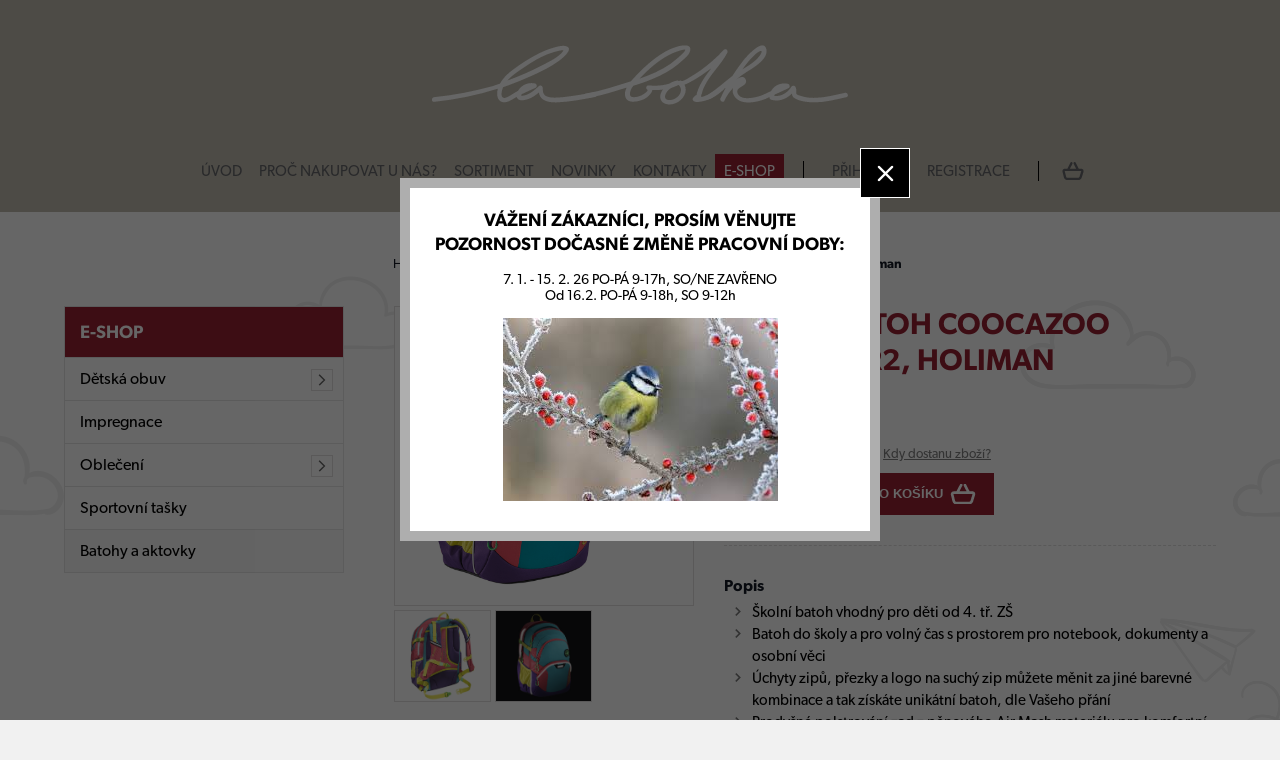

--- FILE ---
content_type: text/html; charset=utf-8
request_url: https://www.labotka.cz/cs/skolni-batoh-coocazoo-jobjobber2-holiman/p-2980/
body_size: 9890
content:
<!DOCTYPE html>
<html lang="cs">
  <head>
   <meta charset="utf-8">
   <title>Školní batoh Coocazoo JobJobber2, Holiman | La Botka</title>
   <meta name="description" content="Školní batoh vhodný pro děti od 4. tř. ZŠBatoh do školy a pro volný čas s prostorem pro notebook, dokumenty a osobní věciÚchyty zipů,…">
   <meta name="keywords" content="">
  
   <meta http-equiv="X-UA-Compatible" content="IE=edge">
   <meta name="viewport" content="width=device-width, initial-scale=1.0, user-scalable=0">
   
	
<meta name='robots' content='follow, all'>
<meta name='author' content='arsyline.cz'>
<meta name='referrer' content='unsafe-url'>
<meta property='og:url' content='http://www.labotka.cz/skolni-batoh-coocazoo-jobjobber2-holiman/p-2980/'>
<meta property='og:title' content='Školní batoh Coocazoo JobJobber2, Holiman'>
<meta property='og:description' content='Školní batoh vhodný pro děti od 4. tř. ZŠBatoh do školy a pro volný čas s prostorem pro notebook, dokumenty a osobní věciÚchyty zipů,…'>
<meta property='og:image' content='http://www.labotka.cz/UserFiles/Image/164138214800183618aaa-2.png'>
<meta property="og:type" content="website">

<meta name="robots" content="noodp">
<meta name="googlebot" content="index,follow,snippet,archive">   
   <link href="/img/favicon.png?1769007431" rel="shortcut icon" type="image/x-icon">
   <link href="/style/default.css?1769007431" rel="stylesheet">    
   
   
   
   <link href="/style/1600css.css?1769007431" rel='stylesheet' media='screen and (min-width: 1501px) and (max-width: 1700px)'>
   <link href="/style/1366css.css?1769007431" rel='stylesheet' media='screen and (min-width: 1281px) and (max-width: 1500px)'>
   <link href="/style/1280css.css?1769007431" rel='stylesheet' media='screen and (min-width: 1151px) and (max-width: 1280px)'>
   <link href="/style/1100css.css?1769007431" rel='stylesheet' media='screen and (min-width: 1025px) and (max-width: 1150px)'>
   <link href="/style/1024css.css?1769007431" rel='stylesheet' media='screen and (min-width: 768px) and (max-width: 1024px)'>
   <link href="/style/480css.css?1769007431" rel='stylesheet' media='screen and (max-width: 767px)'>

	<meta name="google-site-verification" content="I3891fjQQfwST72mVlsObav2HzHX3MF5HUNJrZlRt0c">
   
        
                                            
   <script src="/script/jquery-1.9.1.min.js" type='text/javascript'></script>
   <script src="/script/jquery-ui.js" type="text/javascript"></script>
   <script src="/script/jquery.touch.js" type="text/javascript"></script>
   <script src="/script/font.js" type='text/javascript'></script>
	



    <script>
        window.dataLayer = window.dataLayer || [];
        function gtag(){ dataLayer.push(arguments); }

        gtag('consent', 'default', {
            'ad_storage': "denied",
            'analytics_storage': "denied",
            'personalization_storage': "denied",
            'ad_user_data': "denied",
            'ad_personalization': "denied",

            'functionality_storage': 'granted',
            'security_storage': 'granted',

            'wait_for_update': 1000
        } );
    </script>

   <!-- Global site tag (gtag.js) - AdWords: 811024657 -->
	<script async src="https://www.googletagmanager.com/gtag/js?id=AW-811024657" type="text/plain" data-cookiecategory="targeting" ></script>
	<script type="text/plain" data-cookiecategory="targeting" >
	  window.dataLayer = window.dataLayer || [];
	  function gtag(){ dataLayer.push(arguments);}
	  gtag('js', new Date());
	
	  gtag('config', 'AW-811024657');
	</script>


	<script type="text/plain" data-cookiecategory="analytics" >
		  (function(i,s,o,g,r,a,m){ i['GoogleAnalyticsObject']=r;i[r]=i[r]||function(){
		  (i[r].q=i[r].q||[]).push(arguments)},i[r].l=1*new Date();a=s.createElement(o),
		  m=s.getElementsByTagName(o)[0];a.async=1;a.src=g;m.parentNode.insertBefore(a,m)
		  })(window,document,'script','https://www.google-analytics.com/analytics.js','ga');
		
		  ga('create', 'UA-103703163-1', 'auto');
		  ga('send', 'pageview');
		  ga('require', 'ecommerce');
	
	</script>

      <!-- Google tag (gtag.js) -->
      <script async src="https://www.googletagmanager.com/gtag/js?id=G-C9G55F9XPX"></script>
      <script type="text/plain" data-cookiecategory="analytics" >
          window.dataLayer = window.dataLayer || [];
          function gtag(){ dataLayer.push(arguments);}
          gtag('js', new Date());

          gtag('config', 'G-C9G55F9XPX');
      </script>
	
	
	<script type="text/plain" data-cookiecategory="analytics" >
    window.smartlook||(function(d) {
    var o=smartlook=function(){ o.api.push(arguments)},h=d.getElementsByTagName('head')[0];
    var c=d.createElement('script');o.api=new Array();c.async=true;c.type='text/javascript';
    c.charset='utf-8';c.src='https://rec.smartlook.com/recorder.js';h.appendChild(c);
    })(document);
    smartlook('init', '6f52427bb7029fd7bb06d960451d303dc9de6e83');
	</script>
	
   
   <script type="text/plain" data-cookiecategory="both">
   //<![CDATA[
   var _hwq = _hwq || [];
       _hwq.push(['setKey', 'BEC0D7FF4352E0F5ED52EE5677D1C433']);_hwq.push(['setTopPos', '60']);_hwq.push(['showWidget', '21']);(function() {
       var ho = document.createElement('script'); ho.type = 'text/javascript'; ho.async = true;
       ho.src = 'https://www.heureka.cz/direct/i/gjs.php?n=wdgt&sak=BEC0D7FF4352E0F5ED52EE5677D1C433';
       var s = document.getElementsByTagName('script')[0]; s.parentNode.insertBefore(ho, s);
   })();
   //]]>
   </script>

   
</head>


<body class="sub" id="body">


	



         <div class='popup_popup' style='display: table; opacity: 1' >  
               
            <div class="box">
               <div class="boxes">
                  <div class="text">
                     <span class='warning'>VÁŽENÍ ZÁKAZNÍCI, PROSÍM VĚNUJTE POZORNOST DOČASNÉ ZMĚNĚ PRACOVNÍ DOBY:</span>
                     7. 1. - 15. 2. 26 PO-PÁ 9-17h, SO/NE ZAVŘENO<br />
Od 16.2.  PO-PÁ 9-18h, SO 9-12h<br />

                        <img src="/UserFiles/Image/1673337597SYKORKA.jpg" alt="VÁŽENÍ ZÁKAZNÍCI, PROSÍM VĚNUJTE POZORNOST DOČASNÉ ZMĚNĚ PRACOVNÍ DOBY:">
		               	
                  </div>
                  <span class="close"></span>
               </div>
            </div>
         </div>
	
   
            <div class="main_top hide">
                  <div class="main_slider">
                        <div class="slide">
                           <img class="img_hide bg" src="/UserFiles/Image/15015671381500978024slide-4.jpg" alt="slide 1">
                        </div>
                        <div class="slide">
                           <img class="img_hide bg" src="/UserFiles/Image/1500359099slide1.jpg" alt="Slide 1">
                        </div>
                  </div>
            </div>      
            <span class="header_height"></span>

             
            <header class="sub">
               <a href="/cs/" class="logo"><img src='/img/logo2_white.svg' onerror="this.src='/img/logo2_white.png'; this.onerror=null;" alt='Školní batoh Coocazoo JobJobber2, Holiman | La Botka'></a>
                  <nav>  
                     <span class="open_close_navigation">
                        <button class="lines-button x" type="button">
                           <span class="lines"></span>
                        </button>
                     </span>  
                     <ul>
                        <li ><a href="/cs/">Úvod</a></li>
                        
                           <li class="  ">
                              <a href="/cs/proc-nakupovat-u-nas/a-1/" class=""  title="Proč nakupovat u nás?" >Proč nakupovat u nás?</a>
                           </li>
                           <li class="  ">
                              <a href="/cs/sortiment/a-18/" class=""  title="Sortiment" >Sortiment</a>
                           </li>
                           <li class="  ">
                              <a href="/cs/novinky/a-3/" class=""  title="Novinky" >Novinky</a>
                           </li>
                           <li class="  ">
                              <a href="/cs/kontakty/a-4/" class=""  title="Kontakty" >Kontakty</a>
                           </li>
                              <li class="special has_submenu active">
                                 <a href="/cs/e-shop/c-1/" title="E-shop">E-shop</a>
                                        <div class="submenu">
                                                    <div class="left_menu">
                                                        <div class="left_in">
                                                            <p class="title">Dětská obuv</p>
                                                            <ul class="submenu_list">
                                                                        <li>
                                                                            <a href="/cs/e-shop/detska-obuv/celorocni-obuv/c-7/"  title="Celoroční obuv">Celoroční obuv</a>
                                                                        </li>
                                                                        <li>
                                                                            <a href="/cs/e-shop/detska-obuv/letni-obuv-platenky/c-8/"  title="Letní obuv/plátěnky">Letní obuv/plátěnky</a>
                                                                        </li>
                                                                        <li>
                                                                            <a href="/cs/e-shop/detska-obuv/sportovni-obuv/c-18/"  title="Sportovní obuv">Sportovní obuv</a>
                                                                        </li>
                                                                                <li>
                                                                                    <a href="/cs/e-shop/detska-obuv/sportovni-obuv/kopacky/c-19/"  title="Kopačky">Kopačky</a>
                                                                                </li>
                                                                        <li>
                                                                            <a href="/cs/e-shop/detska-obuv/zimni-obuv/c-13/"  title="Zimní obuv">Zimní obuv</a>
                                                                        </li>
                                                                        <li>
                                                                            <a href="/cs/e-shop/detska-obuv/domaci-obuv/c-9/"  title="Domácí obuv">Domácí obuv</a>
                                                                        </li>
                                                                        <li>
                                                                            <a href="/cs/e-shop/detska-obuv/capacky-a-prvni-boticky/c-10/"  title="Capáčky a první botičky">Capáčky a první botičky</a>
                                                                        </li>
                                                                        <li>
                                                                            <a href="/cs/e-shop/detska-obuv/gumaky/c-12/"  title="Gumáky">Gumáky</a>
                                                                        </li>
                                                            </ul>
                                                            <div class="img_shoes"></div>
                                                        </div>
                                                    </div>

                                            <div class="right_menu">
                                                <div class="right_in">
                                                    <ul class="submenu_list">
                                                                <li>
                                                                    <a href="/cs/e-shop/impregnace/c-20/"  title="Impregnace">
                                                                        <img class="category_icon" src="/UserFiles/Image/1691754113impregnace.svg" alt="">
                                                                        <span>
                                                                            Impregnace
                                                                        </span>
                                                                    </a>
                                                                </li>
                                                                <li>
                                                                    <a href="/cs/e-shop/obleceni/c-3/"  title="Oblečení">
                                                                        <img class="category_icon" src="/UserFiles/Image/1691754132sock.svg" alt="">
                                                                        <span>
                                                                            Oblečení
                                                                        </span>
                                                                    </a>
                                                                        <ul>
                                                                                <li>
                                                                                    <a href="/cs/e-shop/obleceni/softshellove-obleceni/c-14/"  title="Softshellové oblečení">Softshellové oblečení</a>
                                                                                </li>
                                                                        </ul>
                                                                </li>
                                                                <li>
                                                                    <a href="/cs/e-shop/sportovni-tasky/c-16/"  title="Sportovní tašky">
                                                                        <img class="category_icon" src="/UserFiles/Image/1691754145taska.svg" alt="">
                                                                        <span>
                                                                            Sportovní tašky
                                                                        </span>
                                                                    </a>
                                                                </li>
                                                                <li>
                                                                    <a href="/cs/e-shop/batohy-a-aktovky/c-4/"  title="Batohy a aktovky">
                                                                        <img class="category_icon" src="/UserFiles/Image/1691754158batoh.svg" alt="">
                                                                        <span>
                                                                            Batohy a aktovky
                                                                        </span>
                                                                    </a>
                                                                </li>
                                                    </ul>
                                                </div>
                                            </div>
                                        </div>
                                        <div class="layer"></div>
                              </li>
                     </ul>
                  </nav>  
                  <div class="user">
                     <span class="user_icon"><span>Správa účtu</span></span>
                     <ul>
         						   <li ><a href='/cs/prihlaseni/'>Přihlášení</a></li>
         						   <li ><a href='/cs/registrace/'>Registrace</a></li>
                     </ul>
                  </div>
                  <div class="basket "><a href="/cs/kosik/" id="snippet--basketPriceSum"><span class="number number_1" id='basket_number'></span></a></div>
               <div class="clear"></div>
               <div class="message_centering">
               </div>  
            </header>
            
            
            
            
            
            
            
            
               <div class="ipad_menu">  
                  <ul> 
                     <li ><a href="/cs/">Úvod</a></li>  
                           <li class="active">
                              <a href="/cs/e-shop/c-1/" title="E-shop">E-shop</a>
                           </li>
                        <li class="    ">
                           <a href="/cs/proc-nakupovat-u-nas/a-1/" class="" >Proč nakupovat u nás?</a>
                        </li>
                        <li class="    ">
                           <a href="/cs/sortiment/a-18/" class="" >Sortiment</a>
                        </li>
                        <li class="    ">
                           <a href="/cs/novinky/a-3/" class="" >Novinky</a>
                        </li>
                        <li class="    ">
                           <a href="/cs/kontakty/a-4/" class="" >Kontakty</a>
                        </li>
                  </ul>
               </div>
            
               <div class="user_menu">
                  <ul>
         				   <li ><a href='/cs/prihlaseni/'>Přihlášení</a></li>
         				   <li ><a href='/cs/registrace/'>Registrace</a></li>
                  </ul>
               </div>
         

            <section id="content">   
                                                                              
<div class="drobky">
      <ul>
         <li class="first"><a href="/cs/" title="Úvod">Home</a></li>

             
                     <li><a href="/cs/e-shop/c-1/" title="E-shop">E-shop</a></li>
                     <li><a href="/cs/e-shop/batohy-a-aktovky/c-4/" title="Batohy a aktovky">Batohy a aktovky</a></li>
                  <!--<li><span>Školní batoh Coocazoo JobJobber2, Holiman</span></li>-->
                  <li class="last"><span>Školní batoh Coocazoo JobJobber2, Holiman</span></li>
      </ul>



</div>                     <div class="inside" >
   <aside >
      <p class="title" data-title="Zobrazit&nbsp;" data-title2="Skrýt&nbsp;"><span class="text">Zobrazit&nbsp;</span>Kategorie <span class="icon"></span></p>

		<ul class="first">	
	            <li class="active">
	               <span>E-shop</span>
	                  <ul>
	      						<li class="">
	                           <a href="/cs/e-shop/detska-obuv/c-2/">Dětská obuv<span class="anotation"></span></a>
                                 <span class="icon"></span>
                                 <ul >
                                    <li class="">
                                       <a href="/cs/e-shop/detska-obuv/celorocni-obuv/c-7/">Celoroční obuv</a>
                                    </li>
                                    <li class="">
                                       <a href="/cs/e-shop/detska-obuv/letni-obuv-platenky/c-8/">Letní obuv/plátěnky</a>
                                    </li>
                                    <li class="">
                                       <a href="/cs/e-shop/detska-obuv/sportovni-obuv/c-18/">Sportovní obuv</a>
                                          <span class="icon"></span>
                                          <ul >
                                             <li class="">
                                                <a href="/cs/e-shop/detska-obuv/sportovni-obuv/kopacky/c-19/">Kopačky</a>
                                             </li>
                                          </ul>
                                    </li>
                                    <li class="">
                                       <a href="/cs/e-shop/detska-obuv/zimni-obuv/c-13/">Zimní obuv</a>
                                    </li>
                                    <li class="">
                                       <a href="/cs/e-shop/detska-obuv/domaci-obuv/c-9/">Domácí obuv</a>
                                    </li>
                                    <li class="">
                                       <a href="/cs/e-shop/detska-obuv/capacky-a-prvni-boticky/c-10/">Capáčky a první botičky</a>
                                    </li>
                                    <li class="">
                                       <a href="/cs/e-shop/detska-obuv/gumaky/c-12/">Gumáky</a>
                                    </li>
                                 </ul>
	                        </li>
	      						<li class="">
	                           <a href="/cs/e-shop/impregnace/c-20/">Impregnace<span class="anotation"></span></a>
	                        </li>
	      						<li class="">
	                           <a href="/cs/e-shop/obleceni/c-3/">Oblečení<span class="anotation"></span></a>
                                 <span class="icon"></span>
                                 <ul >
                                    <li class="">
                                       <a href="/cs/e-shop/obleceni/softshellove-obleceni/c-14/">Softshellové oblečení</a>
                                    </li>
                                 </ul>
	                        </li>
	      						<li class="">
	                           <a href="/cs/e-shop/sportovni-tasky/c-16/">Sportovní tašky<span class="anotation"></span></a>
	                        </li>
	      						<li class="active">
	                           <a href="/cs/e-shop/batohy-a-aktovky/c-4/">Batohy a aktovky<span class="anotation"></span></a>
	                        </li>
	                  </ul>
	            </li>
      </ul>
      
      
      
   </aside>
                        <div class="c_column ">
            <div class="detail">
               <p class="head_title">Školní batoh Coocazoo JobJobber2, Holiman</p>
               <div class="img">
                  <span class="flag_box">
                     
                     
                     
                  </span>

 
                        <a href="/UserFiles/Image/164138214800183618aaa-2.png" class="main swipebox">
                           <img src="/UserFiles/Image/164138214800183618aaa-2.png" alt="Školní batoh Coocazoo JobJobber2, Holiman">
                        </a>
                     <div>
      <a href="/UserFiles/Image/164138218900183618abx2.png" class="swipebox">
         <img class="img_hide bg" src="/UserFiles/Image/164138218900183618abx2.png" alt="Školní batoh Coocazoo JobJobber2, Holiman">
      </a>
      <a href="/UserFiles/Image/164138219700183618dex2.png" class="swipebox">
         <img class="img_hide bg" src="/UserFiles/Image/164138219700183618dex2.png" alt="Školní batoh Coocazoo JobJobber2, Holiman">
      </a>

                     </div>
                  <div class="clear"></div>
                     <img class="producer" src="/UserFiles/Image/1500982132Logo-Hama-3591x1343.jpg" alt="">
               </div>
               
               <div class="text">
                  
                  <h1>Školní batoh Coocazoo JobJobber2, Holiman</h1>

                  
 
                  

                  <form method='post' action='' id='detail'>






                     <input type='hidden' name='val[fk_tbl_commodity]' id='fk_tbl_commodity' value='2980'>
                     <input type='hidden' name='buy' value='1'>
                     <input type='hidden' name='velikost' id='velikost' value=''>
                     <input type='hidden' name='body' value='0'>
                     <input type='hidden' name='skladem' value='0' id='skladem'>
                     <input type='hidden' name='do' value='addToBasket'>
                     <div class="price">
                        <div class="left_side">
<div id="snippet--ceny">
                                <input type='hidden' id='product_price' value='2689.9994'>
                                <span class="main">2 690 Kč <span>s DPH</span></span>
                                <span class="sub">2 223 Kč <span>bez DPH</span></span>
</div>


                           <p class="warehouse">Dostupnost: <strong class="green">Skladem</strong></p>

                           <div class="when tooltip tooltip-effect-2">
                              <strong class="tooltip-item">Kdy dostanu zboží?</strong>
                              <div class="tooltip-content clearfix">
                                 <div class="tooltip-text">
                                    <span>Pokud se zboží neprodalo dříve, než jsme zaevidovali Vaši objednávku, zboží Vám doručíme do tří pracovních dnů od objednání.</span>
                                 </div>
                              </div>
                           </div>

                           <div class="clear"></div>

                        </div>
                        <div class="right_side">
                            <div class="basket">
                              <a href="#" class="decrement"></a>
                              <input type="text" id="count" name='val[n_count]' value="1">
                              <a href="#" class="increment"></a>
                              <button type="submit" class="add_basket">Do košíku</button>
                            </div>
                        </div>
                        <div class="clear"></div>
                     </div>
                  </form>
                  
                     <h2 class="main">Popis</h2>
                     <article>
                        <ul><li>Školní batoh vhodný pro děti od 4. tř. ZŠ</li><li>Batoh do školy a pro volný čas s prostorem pro notebook, dokumenty a osobní věci</li><li>Úchyty zipů, přezky a logo na suchý zip můžete měnit za jiné barevné kombinace a tak získáte unikátní batoh, dle Vašeho přání&nbsp;</li><li>Prodyšné polstrování zad z pěnového Air Mash materiálu pro komfortní nošení a pro optimální cirkulaci vzduchu</li><li>Ramenní popruhy s reflexními prvky ve tvaru S beze švů (neřežou do ramen, dobře a pevně sedí na zádech a snadno se s nimi manipuluje)</li><li>Kryté značkové zipy YKK</li><li>Boční stahovací popruhy</li><li>Nastavitelný, odnímatelný hrudní popruh se zarážkou proti vyvléknutí</li><li>Odnímatelný bederní popruh</li><li>Reflexní prvky na všech stranách batohu pro větší bezpečnost</li><li>Reflexní páska na přední straně batohu pro připnutí blikačky</li><li>Polstrovaná rukojeť, poutko na zavěšení batohu</li><li>Pevné, polstrované dno</li><li>Dvě velké hlavní kapsy poskytují dostatek místa pro knihy a složky až do velikosti A4, polstrovaná kapsa pro notebook 15,6´´</li><li>Kapsa s organizérem na doklady, psací potřeby, karabinka na klíče&nbsp;</li><li>Prostorná přední kapsa např. na svačinový box</li><li>Dvě boční kapsy pro láhev na pití&nbsp;</li><li>Tajná kapsa na zadní straně batohu</li><li>Vnější rozměry: š.30 x h.20 x v.45 cm</li><li>Objem: 28 l</li><li>Hmotnost: 1000 g</li><li>Nosnost: 10 kg</li><li>Materiál: polyester</li><li>Řada: JobJobber</li></ul>
                     </article>

                  
             
               </div>
               <div class="clear"></div> 

            </div>
            
                        </div> 
                        <div class="clear"></div>
                     </div>

               <a href="#" class="scroll_top "></a>
            </section>
             
            
            
   				   <div class="welcome_4">
   				      <div class="logo_slider">
   				            <div class="slide">
   				               <a href="/cs/vyrobci/a-50/#fare" class="box">
   				                  <span class="centering">
   				                     <span class="in">
   				                        <img src="/UserFiles/Image/1500448333img1.jpg" alt="FARE"> 
   				                     </span>
   				                  </span>
   				               </a>
   				            </div>
   				            <div class="slide">
   				               <a href="/cs/vyrobci/a-50/#beda" class="box">
   				                  <span class="centering">
   				                     <span class="in">
   				                        <img src="/UserFiles/Image/1500982181beda-ok.png" alt="Beda"> 
   				                     </span>
   				                  </span>
   				               </a>
   				            </div>
   				            <div class="slide">
   				               <a href="/cs/vyrobci/a-50/#superfit" class="box">
   				                  <span class="centering">
   				                     <span class="in">
   				                        <img src="/UserFiles/Image/1600860084Bez-n-zvu.png" alt="Superfit"> 
   				                     </span>
   				                  </span>
   				               </a>
   				            </div>
   				            <div class="slide">
   				               <a href="/cs/vyrobci/a-50/#viking" class="box">
   				                  <span class="centering">
   				                     <span class="in">
   				                        <img src="/UserFiles/Image/1500448661img9.jpg" alt="Viking"> 
   				                     </span>
   				                  </span>
   				               </a>
   				            </div>
   				            <div class="slide">
   				               <a href="/cs/vyrobci/a-50/#dpk" class="box">
   				                  <span class="centering">
   				                     <span class="in">
   				                        <img src="/UserFiles/Image/1500448670img8.jpg" alt="DPK"> 
   				                     </span>
   				                  </span>
   				               </a>
   				            </div>
   				            <div class="slide">
   				               <a href="/cs/vyrobci/a-50/#ricosta" class="box">
   				                  <span class="centering">
   				                     <span class="in">
   				                        <img src="/UserFiles/Image/1500449008ricosta.jpg" alt="Ricosta"> 
   				                     </span>
   				                  </span>
   				               </a>
   				            </div>
   				            <div class="slide">
   				               <a href="/cs/vyrobci/a-50/#protetika" class="box">
   				                  <span class="centering">
   				                     <span class="in">
   				                        <img src="/UserFiles/Image/1500448760img6.jpg" alt="Protetika"> 
   				                     </span>
   				                  </span>
   				               </a>
   				            </div>
   				            <div class="slide">
   				               <a href="/cs/vyrobci/a-50/#ddstep" class="box">
   				                  <span class="centering">
   				                     <span class="in">
   				                        <img src="/UserFiles/Image/1500448774img5.jpg" alt="DDstep"> 
   				                     </span>
   				                  </span>
   				               </a>
   				            </div>
   				            <div class="slide">
   				               <a href="/cs/vyrobci/a-50/#ktr" class="box">
   				                  <span class="centering">
   				                     <span class="in">
   				                        <img src="/UserFiles/Image/1500448787img3.jpg" alt="KTR"> 
   				                     </span>
   				                  </span>
   				               </a>
   				            </div>
   				            <div class="slide">
   				               <a href="/cs/vyrobci/a-50/#herlitz" class="box">
   				                  <span class="centering">
   				                     <span class="in">
   				                        <img src="/UserFiles/Image/1500982098staz-eny-soubor.png" alt="Herlitz"> 
   				                     </span>
   				                  </span>
   				               </a>
   				            </div>
   				            <div class="slide">
   				               <a href="/cs/vyrobci/a-50/#hama" class="box">
   				                  <span class="centering">
   				                     <span class="in">
   				                        <img src="/UserFiles/Image/1500982132Logo-Hama-3591x1343.jpg" alt="Hama"> 
   				                     </span>
   				                  </span>
   				               </a>
   				            </div>
   				            <div class="slide">
   				               <a href="/cs/vyrobci/a-50/#froddo" class="box">
   				                  <span class="centering">
   				                     <span class="in">
   				                        <img src="/UserFiles/Image/1516981165logo-z.png" alt="Froddo"> 
   				                     </span>
   				                  </span>
   				               </a>
   				            </div>
   				            <div class="slide">
   				               <a href="/cs/vyrobci/a-50/#raweks" class="box">
   				                  <span class="centering">
   				                     <span class="in">
   				                        <img src="/UserFiles/Image/1697029187logo-raweks.png" alt="Raweks"> 
   				                     </span>
   				                  </span>
   				               </a>
   				            </div>
   				            <div class="slide">
   				               <a href="/cs/vyrobci/a-50/#boots4u" class="box">
   				                  <span class="centering">
   				                     <span class="in">
   				                        <img src="/UserFiles/Image/1518704509logo.png" alt="Boots4U"> 
   				                     </span>
   				                  </span>
   				               </a>
   				            </div>
   				            <div class="slide">
   				               <a href="/cs/vyrobci/a-50/#bugga" class="box">
   				                  <span class="centering">
   				                     <span class="in">
   				                        <img src="/UserFiles/Image/1521463739logo-bugga.png" alt="Bugga"> 
   				                     </span>
   				                  </span>
   				               </a>
   				            </div>
   				            <div class="slide">
   				               <a href="/cs/vyrobci/a-50/#jonap" class="box">
   				                  <span class="centering">
   				                     <span class="in">
   				                        <img src="/UserFiles/Image/1519307233logo.png" alt="Jonap"> 
   				                     </span>
   				                  </span>
   				               </a>
   				            </div>
   				            <div class="slide">
   				               <a href="/cs/vyrobci/a-50/#keen" class="box">
   				                  <span class="centering">
   				                     <span class="in">
   				                        <img src="/UserFiles/Image/1523277337logo.jpg" alt="Keen"> 
   				                     </span>
   				                  </span>
   				               </a>
   				            </div>
   				            <div class="slide">
   				               <a href="/cs/vyrobci/a-50/#befado" class="box">
   				                  <span class="centering">
   				                     <span class="in">
   				                        <img src="/UserFiles/Image/1697029110mceclip0-4.jpg" alt="Befado"> 
   				                     </span>
   				                  </span>
   				               </a>
   				            </div>
   				            <div class="slide">
   				               <a href="/cs/vyrobci/a-50/#anatomic" class="box">
   				                  <span class="centering">
   				                     <span class="in">
   				                        <img src="/UserFiles/Image/1525955604anatomic.jpg" alt="Anatomic"> 
   				                     </span>
   				                  </span>
   				               </a>
   				            </div>
   				            <div class="slide">
   				               <a href="/cs/vyrobci/a-50/#primigi" class="box">
   				                  <span class="centering">
   				                     <span class="in">
   				                        <img src="/UserFiles/Image/1536764341primigi-logo.jpg" alt="Primigi"> 
   				                     </span>
   				                  </span>
   				               </a>
   				            </div>
   				            <div class="slide">
   				               <a href="/cs/vyrobci/a-50/#demar" class="box">
   				                  <span class="centering">
   				                     <span class="in">
   				                        <img src="/UserFiles/Image/1536930190logo.png" alt="Demar"> 
   				                     </span>
   				                  </span>
   				               </a>
   				            </div>
   				            <div class="slide">
   				               <a href="/cs/vyrobci/a-50/#kornecki" class="box">
   				                  <span class="centering">
   				                     <span class="in">
   				                        <img src="/UserFiles/Image/1688245061Sn-mek-obrazovky-2023-07-01-v-22-57-03.png" alt="Kornecki"> 
   				                     </span>
   				                  </span>
   				               </a>
   				            </div>
   				            <div class="slide">
   				               <a href="/cs/vyrobci/a-50/#joma" class="box">
   				                  <span class="centering">
   				                     <span class="in">
   				                        <img src="/UserFiles/Image/1697032074Joma-Emblem.png" alt="Joma"> 
   				                     </span>
   				                  </span>
   				               </a>
   				            </div>
   				            <div class="slide">
   				               <a href="/cs/vyrobci/a-50/#fischer" class="box">
   				                  <span class="centering">
   				                     <span class="in">
   				                        <img src="/UserFiles/Image/1612518812fischer-logo-2.png" alt="Fischer"> 
   				                     </span>
   				                  </span>
   				               </a>
   				            </div>
   				            <div class="slide">
   				               <a href="/cs/vyrobci/a-50/#szamos" class="box">
   				                  <span class="centering">
   				                     <span class="in">
   				                        <img src="/UserFiles/Image/1567770382szamos-logo.png" alt="Szamos"> 
   				                     </span>
   				                  </span>
   				               </a>
   				            </div>
   				            <div class="slide">
   				               <a href="/cs/vyrobci/a-50/#richter" class="box">
   				                  <span class="centering">
   				                     <span class="in">
   				                        <img src="/UserFiles/Image/1579102531richter-logo-temp.png" alt="Richter"> 
   				                     </span>
   				                  </span>
   				               </a>
   				            </div>
   				            <div class="slide">
   				               <a href="/cs/vyrobci/a-50/#sijeme-srdcem" class="box">
   				                  <span class="centering">
   				                     <span class="in">
   				                        <img src="/UserFiles/Image/1584719745sijeme-srdcem-logo-1519767431.jpg" alt="Šijeme srdcem"> 
   				                     </span>
   				                  </span>
   				               </a>
   				            </div>
   				            <div class="slide">
   				               <a href="/cs/vyrobci/a-50/#medico" class="box">
   				                  <span class="centering">
   				                     <span class="in">
   				                        <img src="/UserFiles/Image/1599224445medico.png" alt="Medico"> 
   				                     </span>
   				                  </span>
   				               </a>
   				            </div>
   				            <div class="slide">
   				               <a href="/cs/vyrobci/a-50/#peon" class="box">
   				                  <span class="centering">
   				                     <span class="in">
   				                        <img src="/UserFiles/Image/1604671618Bez-n-zvu.png" alt="Peon"> 
   				                     </span>
   				                  </span>
   				               </a>
   				            </div>
   				            <div class="slide">
   				               <a href="/cs/vyrobci/a-50/#babice" class="box">
   				                  <span class="centering">
   				                     <span class="in">
   				                        <img src="/UserFiles/Image/1604673877logo.png" alt="Babice"> 
   				                     </span>
   				                  </span>
   				               </a>
   				            </div>
   				            <div class="slide">
   				               <a href="/cs/vyrobci/a-50/#collonil" class="box">
   				                  <span class="centering">
   				                     <span class="in">
   				                        <img src="/UserFiles/Image/1607529527Bez-n-zvu.png" alt="Collonil"> 
   				                     </span>
   				                  </span>
   				               </a>
   				            </div>
   				            <div class="slide">
   				               <a href="/cs/vyrobci/a-50/#american-club" class="box">
   				                  <span class="centering">
   				                     <span class="in">
   				                        <img src="/UserFiles/Image/1616158944american-club-logo.jpg" alt="American Club"> 
   				                     </span>
   				                  </span>
   				               </a>
   				            </div>
   				            <div class="slide">
   				               <a href="/cs/vyrobci/a-50/#baagl" class="box">
   				                  <span class="centering">
   				                     <span class="in">
   				                        <img src="/UserFiles/Image/162797857318620423-110606946191186-5143619809966272117-n.jpg" alt="Baagl"> 
   				                     </span>
   				                  </span>
   				               </a>
   				            </div>
   				            <div class="slide">
   				               <a href="/cs/vyrobci/a-50/#axim" class="box">
   				                  <span class="centering">
   				                     <span class="in">
   				                        <img src="/UserFiles/Image/16311072751580740682-axim-logo.jpg" alt="Axim"> 
   				                     </span>
   				                  </span>
   				               </a>
   				            </div>
   				            <div class="slide">
   				               <a href="/cs/vyrobci/a-50/#wojtylko" class="box">
   				                  <span class="centering">
   				                     <span class="in">
   				                        <img src="/UserFiles/Image/1635341586wojtylko.jpg" alt="Wojtylko"> 
   				                     </span>
   				                  </span>
   				               </a>
   				            </div>
   				            <div class="slide">
   				               <a href="/cs/vyrobci/a-50/#sunway" class="box">
   				                  <span class="centering">
   				                     <span class="in">
   				                        <img src="/UserFiles/Image/1646845946Polbuty-tenisowki-skorzane-miekkie-wygodne-Sunway-Kod-producenta-2058.jpeg" alt="Sunway"> 
   				                     </span>
   				                  </span>
   				               </a>
   				            </div>
   				            <div class="slide">
   				               <a href="/cs/vyrobci/a-50/#astra" class="box">
   				                  <span class="centering">
   				                     <span class="in">
   				                        <img src="/UserFiles/Image/1652700149logo.png" alt="Astra"> 
   				                     </span>
   				                  </span>
   				               </a>
   				            </div>
   				            <div class="slide">
   				               <a href="/cs/vyrobci/a-50/#lurchi" class="box">
   				                  <span class="centering">
   				                     <span class="in">
   				                        <img src="/UserFiles/Image/1697658275Sn-mek-obrazovky-2023-10-18-v-21-44-04.png" alt="Lurchi"> 
   				                     </span>
   				                  </span>
   				               </a>
   				            </div>
   				            <div class="slide">
   				               <a href="/cs/vyrobci/a-50/#milami" class="box">
   				                  <span class="centering">
   				                     <span class="in">
   				                        <img src="/UserFiles/Image/1697030048logo-milami.png" alt="MILAMI"> 
   				                     </span>
   				                  </span>
   				               </a>
   				            </div>
   				            <div class="slide">
   				               <a href="/cs/vyrobci/a-50/#igor" class="box">
   				                  <span class="centering">
   				                     <span class="in">
   				                        <img src="/global/foto_neni.jpg" alt="IGOR"> 
   				                     </span>
   				                  </span>
   				               </a>
   				            </div>
   				            <div class="slide">
   				               <a href="/cs/vyrobci/a-50/#pegres" class="box">
   				                  <span class="centering">
   				                     <span class="in">
   				                        <img src="/global/foto_neni.jpg" alt="Pegres"> 
   				                     </span>
   				                  </span>
   				               </a>
   				            </div>
   				      </div>
   				   </div>
            
<div class="newsletter">
   <form id="newsmail" action="/cs/mailnews/" method="post" onsubmit="Javascript:return ControlForm('newsmail');">
      <p style='display:none'><input type='text' name='mail' value=''></p>
      <p>Mám zájem o newsletter</p>
      <input type="text" name="blabol" placeholder="zde napište váš e-mail" data-validation="Vyplňte pole <strong>Váš E-mail</strong>."><button type="submit"></button>
      <p class="gdpr">Odesláním formuláře souhlasíte se <a href="/cs/zasady-ochrany-osobnich-udaju/a-66/" title="Zásady ochrany osobních údajů" target="_blank" rel="noopener">zásadami ochrany osobních údajů</a>.</p>
      <div class="clear"></div>
      <div class="myCaptcha"></div>
   </form>
</div>




         
               <div class="footer_nav">
                  <nav>  
                     <ul>
                           <li class=" ">
                              <a href="/cs/doprava/a-6/" class=""  title="Doprava" >Doprava</a>
                           </li>
                           <li class=" ">
                              <a href="/cs/obchodni-podminky/a-7/" class=""  title="Obchodní podmínky" >Obchodní podmínky</a>
                           </li>
                           <li class=" ">
                              <a href="/cs/reklamace-a-vraceni-zbozi/a-8/" class=""  title="Reklamace a vrácení zboží" >Reklamace a vrácení zboží</a>
                           </li>
                           <li class=" ">
                              <a href="/cs/vyrobci/a-50/" class=""  title="Výrobci" >Výrobci</a>
                           </li>
                           <li class=" ">
                              <a href="/cs/zasady-ochrany-osobnich-udaju/a-66/" class=""  title="Zásady ochrany osobních údajů" >Zásady ochrany osobních údajů</a>
                           </li>
                     </ul>
                  </nav>
               </div>
               
               
            <footer>
               <div class="inside_middle">
                  <div class="item">
                     <a href="/cs/" class="logo"><img src='/img/logo2_white.svg' onerror="this.src='/img/logo2_white.png'; this.onerror=null;" alt='Školní batoh Coocazoo JobJobber2, Holiman | La Botka'></a>   
                     <p><strong>Vladěna Broulíková (La Botka)</strong><br>Nám. Antonie Bejdové 1810/10<br>708 00 Ostrava-Poruba</p>
                     <p class="phone">+420 773 877 390 +420 775 277 280</p>
                     <span class="clear"></span>
                     <p class="mail"><a href="mailto:&#105;&#110;&#102;&#111;&#64;&#108;&#97;&#98;&#111;&#116;&#107;&#97;&#46;&#99;&#122;">&#105;&#110;&#102;&#111;&#64;&#108;&#97;&#98;&#111;&#116;&#107;&#97;&#46;&#99;&#122;</a></p>
                     <span class="clear"></span>
                     <p class="fb"><a href="https://www.facebook.com/La-Botka-d%C4%9Btsk%C3%A1-obuv-821543054692704" target="_blank">facebook.com/la-botka</a></p>
                     <p class="prot"><a href="/cs/zasady-ochrany-osobnich-udaju/a-66/" title="Zásady ochrany osobních údajů" rel="noopener">Zásady ochrany osobních údajů</a></p>
                     <span class="clear"></span>
                     <p class="sub">Provozní doba</p>   
                     <p class="open">Po - Pá: ❗️ Do 15.2.26 9:00-17:00h❗️Poté 9:00 - 18:00h</p>
                     <p class="open">So: ❗️Do 15.2.26 zavřeno❗️Poté 9:00 - 12:00h</p>
                      <p class="sub">Platební metody</p>
                      <div class="platba_loga">
                          <img src="/img/comgate_icon.png" alt="" class="comgate">
                      </div>
                  </div>
                  <div class="item">
                     <img src='/img/mapa.png' alt='Mapa'>
                  </div>
                  <div class="item">
                     <div class="heureka_box">
                        <div id="showHeurekaBadgeHere-1"><a href="https://obchody.heureka.cz/labotka-cz-cs/recenze/" target="_blank" title="Heureka.cz - ověřené hodnocení obchodu Labotka"><img src="https://im9.cz/cb/68321-1.png" height="76" width="76" alt="Heureka.cz - ověřené hodnocení obchodu Labotka" style="border: 0;"></a></div>
                     </div>

                     <form action='' method='post' id='contact_form' onsubmit="return ControlForm('contact_form');">
                        <p class="title">Napište nám</p>
                        <div class="mail_hide"><input type='text' name='mail' id='mail' value=''></div>
                        <input type='hidden' name='telefon_language' id='telefon_language' value="Telefon nemá správný formát">
                        <input type='hidden' name='blabol_language' id='blabol_language' value="E-mail nemá správný formát">
                        <input type='hidden' name='dotaz' value='OK'>
                        <input type="text" name="jmeno" placeholder="Jméno a příjmení" data-validation="Vyplňte pole <strong>Jméno a příjmení</strong>">
                        <input type="text" id="blabol" placeholder="E-mail" name="blabol" data-validation="Vyplňte pole <strong>E-mail</strong>">
                        <textarea name="zprava" placeholder="Zpráva" data-validation="Vyplňte pole <strong>Zpráva</strong>"></textarea>
                        <button type="submit"></button>
                        <p class="gdpr">Odesláním formuláře souhlasíte se <a href="/cs/zasady-ochrany-osobnich-udaju/a-66/" title="Zásady ochrany osobních údajů" target="_blank" rel="noopener">zásadami ochrany osobních údajů</a>.</p>
                        <div class="clear"></div>
                         <div class="myCaptcha"></div>
                     </form>
                  </div>
               </div>
            </footer>
            
            <div class="sign">
               <a href="https://www.arsyline.cz/cs/" class="inline arsy" target="_blank">&copy; ARSYLINE 2017</a>
            </div>
         
         
         <div class="control_popup">
            <div class="box">
               <div class="boxes">
            		<span class='warning'>Upozornění</span>
                  <div class="text"></div>
                  <span class="close cursor btn border_black bg_black color_white inline middle_margin_top">Zavřít</span>
               </div>
            </div>
         </div>
         
         
         
            <div class="buy_popup">
               <div class="box">
                  <div class="boxes">
               		<span class='warning'>Zboží bylo úspěšně přidáno do košíku</span>
         	               <table class="product_souhrn">
         	                  <tr>
         	                     <td class="one">
         	                        <label>
                                       <img class="img_hide bg" src="/UserFiles/Image/164138214800183618aaa-2.png" alt="Školní batoh Coocazoo JobJobber2, Holiman">
                                    </label>
         	                     </td>
         	                     <td class="two">
         	                  	   <span class="box" id="snippet--productBasketName">
         	                           <label class="main_link" href='#'>Školní batoh Coocazoo JobJobber2, Holiman
         	                              <span>Cena za kus: 2 690 Kč</span>
         	                           </label>
         	                        </span>
         	                  	</td>
         	                     <td class="four"><strong><strong id='pocetZaNakup'>2 690</strong> Kč <span class="dph">s DPH</span></strong></td>
         	                   </tr>
         	               </table>
                        <p class="anotation" id="snippet--basketPriceSumPopup">
	                        V košíku máte zboží v celkové hodnotě <strong>0 Kč s DPH</strong>
				               	<br>
				               	Do dopravy zdarma vám chybí nakoupit za  <strong>4 000 Kč <span class="dph">s DPH</span></strong>
	                     </p>
                        <a href="#" class="close cursor btn inline border_red bg_red color_white max_margin_top left">Pokračovat v nákupu</a>
                        <a href="/cs/kosik/" class="cursor btn inline border_black color_white bg_black arrow big max_margin_top right">Zobrazit košík</a>
                  </div>
               </div>
            </div>

         
         






  <link href="/style/swipebox.css" property="stylesheet" rel='stylesheet' type='text/css'>
  <link href="/style/owl.carousel.css" property="stylesheet" rel='stylesheet' type='text/css'>
  <link href="/style/uniform.default.css" property="stylesheet" rel='stylesheet' type='text/css'> 
  <link href="/style/jquery.selectbox.css" property="stylesheet" rel='stylesheet' type='text/css'>
  <link href="/style/jquery-ui.css" property="stylesheet" rel='stylesheet' type='text/css'>
  <link href="/style/tooltip-classic.css?1769007431" property="stylesheet" rel='stylesheet' type='text/css'>
  <link href="https://www.arsyline.cz/cookies/cookies_script_light.css" rel="stylesheet">
  
  <script src="/script/ajax/nette.ajax.js" type="text/javascript"></script> 
  <script src="/script/ajax/default.js" type="text/javascript"></script> 
  <script src="/script/jquery.cookie.js" type="text/javascript"></script> 
  <script src="/script/animate.js" type="text/javascript"></script>
  <script src="/script/jquery.selectbox-0.2.js" type="text/javascript"></script>          
  <script src="/script/jquery.swipebox.min.js" type="text/javascript"></script>
  <script src="/script/numeric.js" type="text/javascript"></script>
  <script src="/script/owl.carousel.min.js" type="text/javascript"></script> 
  <script src="/script/jquery.uniform.min.js" type="text/javascript"></script>
  <script src="/script/lang-all.js" type="text/javascript"></script>
  <script src="/script/modernizr.js" type="text/javascript"></script>


  <script src="https://cdn.arsy.cz/cookies/lang/cookies_script_cs.min.js?v=21-01-2026" defer></script>
  <script src="https://cdn.arsy.cz/cookies/cookies_script_v5.min.js?v=21-01-2026" defer></script>

  <div class="clear" id="snippet--afterAjax">
        <script src="/script/afterAjax.js" defer></script>
    </div>
  
  


    <input type='hidden' id="re_key" value="6LfJvDgcAAAAAP2ZllYA3TIvj2PdjxWevK0QIiSb">
  <script src="/script/eshop.js?1769007431" type='text/javascript'></script>
  <script src="/script/default.js?1769007431" type='text/javascript'></script>
   
    <input type='hidden' id='lang' value='cs'>
    <input type='hidden' id='mena' value='Kč'>
    <input type='hidden' id='kurz' value='25.676'>
    <input type='hidden' id='notInStock' value="Vkládáte do košíku zboží, které není v dostatečném množství na skladě!">
    <input type='hidden' id='sklady' value="0">
    <input type='hidden' id='chooseParams' value="Pozor, je nutné vybrat nabízenou velikost produktu!">
    <input type="hidden" id="delivery_payment_control" value="Vyberte prosím &lt;strong&gt;dopravu&lt;/strong&gt; a &lt;strong&gt;platbu&lt;/strong&gt;">
    <input type='hidden' id='privacy-policy-link' value='/cs/zasady-ochrany-osobnich-udaju/a-66/'>

    <div class="clear" id="snippet--packetaJS">
        <script type="javascript/text">
            var packetaApiKey = null;

        </script>
        <script src="https://widget.packeta.com/v6/www/js/library.js"></script>
    </div>

  </body>
</html>


--- FILE ---
content_type: text/css
request_url: https://www.labotka.cz/style/default.css?1769007431
body_size: 28101
content:

/*GLOBAL*/
header,nav,section,article,aside,footer,hgroup{display:block;}
a{text-decoration:none; outline: 0; color:inherit;}
a img{border:none;}
.img_hide{display: none !important;}
.mail_hide{display: none !important;}
.clear{clear:both; margin: 0; display: block; width: 100% !important; float: none !important;}
.clear.hide{display: none !important;}
.relative{position: relative;}
.clear.not_desktop{display: none;}
.float_right{float:right; position: relative;}
.float_left{float:left; position: relative;}
.align-left{text-align: left !important}
.align-center{text-align: center !important}
.align-right{text-align: right !important}
button, input[type=submit]{cursor: pointer; -webkit-appearance: none; outline: 0; }
input[type="submit"]:focus {outline:none;}
input, textarea {-webkit-appearance: none; border-radius: 0;}
input[type="submit"]::-moz-focus-inner {border:0;}
label{cursor: text;}
input[type=checkbox], input[type=radio]{cursor: pointer;}
input:focus{outline:0; }
input[type="text"], input[type="password"], textarea, select {outline: none;}
input[type=number]::-webkit-outer-spin-button,input[type=number]::-webkit-inner-spin-button {-webkit-appearance: none;margin: 0;}
input[type=number] {-moz-appearance:textfield;}
input[name="fake1"], input[name="fake2"]{opacity: 0; font-size: 0; line-height: 0; padding: 0; visibility: hidden; overflow: hidden; position: fixed; top: 0; left: 0; z-index: -30}

 
.need{color: #cc0000;}
.color_orange{color: #dc5721 !important;} 
 
.message_centering{z-index: 999999; min-height: 0; position: absolute; top: -2000px;  width: 100%; max-width: 700px; left: 0; right: 0; margin: 0 auto; text-align: center; background-image: none !important;  -webkit-transition: all 750ms ease; -moz-transition: all 750ms ease; -o-transition: all 750ms ease; -ms-transition: all 750ms ease; transition: all 750ms ease;}
.message_centering.active{top: 100%;}

.flash{max-width: 700px; margin: 0 auto -1px; min-height: 0; font-size: 15px; line-height: 16px; font-weight: 400; padding: 12px 54px; clear: both; position: relative;}
.flash span{cursor: pointer; position: absolute; top: 50%; margin-top: -7.5px; right: 15px; width: 15px; height: 15px; display: block;}
                                                                                                                  
.alert-error  {color: #fff; background: url(../global/error_icon.png) no-repeat scroll 15px center #d8001b; border: 1px solid #b6192e;}
.alert-success{color: #fff; background: url(../global/success_icon.png) no-repeat scroll 15px center #009e08; border: 1px solid #148219;}
.alert-error span{background: url(../global/error_close.png) no-repeat;}                               
.alert-success span{background: url(../global/success_close.png) no-repeat;}


h1.rot {opacity: 0; bottom: 0; color: #000; display: block; font-size: 22px; font-weight: normal; height: 15px; margin: 0 auto;position: absolute; left: -30px; top: 25px; transform: rotate(90deg); -webkit-transform: rotate(90deg); -ms-transform: rotate(90deg); white-space: nowrap; width: 15px; z-index: 4;}


h1, .head_title{text-transform: uppercase; color: #982132; font-weight: 600; font-size: 30px; line-height: 36px; margin: 0; padding: 0; text-align: center;}
h1 strong, .head_title strong{text-transform: uppercase; color: #141b26; font-weight: 600; font-size: 30px; line-height: 36px; margin: 0; padding: 0;}           
h2{color: #373d42; font-weight: 600; font-size: 24px; line-height: 30px; margin: 30px 0 6px; padding: 0;}
h2.center{text-align: center;}
h3{color: #373d42; font-weight: 600; font-size: 20px; line-height: 26px; margin: 30px 0 6px; padding: 0;}  
h4, h5, h6{color: #373d42; font-weight: 600; font-size: 18px; line-height: 24px; margin: 30px 0 6px; padding: 0;}   



p, strong, b, div, article, i, u, li, a, .text_page, code{font-size: 15px; font-weight: 400;}
strong, b{font-weight: 600}


sup{color: inherit; font-size: 12px;}

article a, article a strong, article strong a{font-weight: 600; color: #982132; text-decoration: underline; -webkit-transition: all 400ms ease; -moz-transition: all  400ms ease; -o-transition: all  400ms ease; -ms-transition: all  400ms ease; transition: all  400ms ease;}
.notouch article a:hover, .notouch article a:hover strong, .notouch article strong a:hover{text-decoration: none;}
 
.text_page{max-width: 1280px; margin: 0 auto;}
.text_page .img{display: block; width: 40%; float: right; margin: 0 0 20px 20px;}
.text_page .img img{max-width: 100%; display: block; margin: 0;}
.text_page .text{display: block;}

@media screen and (max-width: 959px) {
   .text_page .img{width: 50%;}
}

@media screen and (max-width: 767px) {
   .text_page .img{display: block; width: 100%; margin: 0 0 10px;}
   .text_page .text{display: block; width: 100%; padding: 0; margin: 0;}
}

article{margin: 0 auto; text-align: left; line-height: 22px; max-width: 1024px;}
article.max{max-width: 100%; margin: 40px 0 0; }
.c_column article{max-width: 100%;}
article p, article div{margin:0 0 15px; text-align: left; line-height: 22px;}
article .text_p{margin: 0; }
article *:nth-child(1){margin-top: 0;}
article *:last-child{margin-bottom: 0;}


article ul{margin: 15px 0; padding: 0;}
article ul li{padding: 0 0 0 28px; margin: 5px 0; position: relative; list-style: none; background: url(../img/drobky_arrow.svg) no-repeat scroll 11px 6px; background-size: 6px 9px;}
article ul ul{margin: 0; padding: 0; }

article ol{margin: 15px 0; padding: 0; counter-reset: item;}
article ol li{padding: 0 0 0 33px; margin: 5px 0; position: relative; list-style-type: none; counter-increment: item;}
article ol li:before{position: absolute; top: 0; left: 13px; display: block; padding-right: 5px; text-align: right; content: counter(item) ".";}
article ol ol{margin: 0; padding: 0;}
article ol ul{margin: 0; padding: 0;}
article ol ul li{background: url(../img/list_style.svg) no-repeat scroll 11px 6px; background-size: 19px auto; padding: 0 0 0 33px;}
article ol ul li:before{display: none;}



article table.over{min-width: 100%; display: block; overflow-x: scroll;}
article table{margin: 0 0 20px 0; border-collapse: collapse; border-spacing: 0 0;}   
article table caption{color: #000; font-size: 20px; line-height: 24px; font-weight: 600; margin: 30px 0 10px; text-align: left;}
article table thead{margin-bottom: 3px;}                                                                                                      
article table thead tr th, article table tr:first-child th{text-transform: uppercase; text-align: left; font-weight: 600;  padding: 8px 10px; background: #4d4d4d; color: #fff; border: 1px solid #000; border-right: 0;}
article table tr td{text-align: left; padding: 8px 10px; font-weight: 500; border: 1px solid #cacaca;}
article table tr:nth-child(even) td{background: #fff;}
article table tr:nth-child(odd) td{background: rgba(203,203,203,0.15);}

article table.gdpr th{text-align: left !important; text-transform: none !important;}
article table.gdpr td{background: #ffffff !important;}
article table.gdpr th, article table.gdpr td, article table.gdpr td *{font-size: 14px; line-height: 18px; text-align: left; font-size: 13px !important;}
article table.gdpr th, article table.gdpr td{padding: 6px 8px !important; border: 1px solid #e0dfdf}


article p.gdpr, .text_box p.gdpr{margin: 0 auto; line-height: 22px; max-width: 992px;}
article p.gdpr, .text_box p.gdpr{padding: 6px 0;}
article p.gdpr.full, .text_box p.gdpr.full{padding: 0;}



article img{max-width: 100%; margin: 0 auto 15px; display: block; }
article img.fr-fil{float: left; margin: 10px 30px 10px 0;}
article img.fr-fir{float: right; margin: 10px 0 10px 30px;}


article span.fr-video{width: 100%; margin: 0 auto 15px; display: block; margin: 0 auto; text-align: center;}
article span.fr-video.fr-fvl{text-align: left}
article span.fr-video.fr-fvr{text-align: right}
article span.fr-video iframe{max-width: 100%; margin: 0 auto; display: inline-block; zoom: 1; *display: inline; width: 640px !important; height: 360px !important;}

@media screen and (max-width: 767px) {
article span.fr-video{text-align: center !important;}
article span.fr-video iframe{width: 280px !important; height: 160px !important;}
}



input[type=text], input[type=password], input[type=submit], textarea, code{font-family: 'canada-type-gibson', sans-serif, Arial; margin: 0;}
        
        
article, div, li{height: auto; min-height: 1px; max-height: 9999999px;}
.clear{min-height: 0; }



html{margin: 0 auto; padding: 0; background: #f1f1f1 ;}     
html.admin_settings_active{position: fixed; overflow-y: scroll; width: 100%;}                                                                                                   
body{color: #000000; background:  #f0f0f0; overflow-x: hidden; -webkit-text-size-adjust: none; text-rendering: auto; max-width: 2560px; margin: 0 auto; font-family: 'canada-type-gibson', sans-serif, Arial; padding: 0; font-weight: 400; position: relative; box-shadow: 0 0 20px -5px rgba(0,0,0,0.6); -webkit-box-shadow: 0 0 20px -5px rgba(0,0,0,0.6);}



.inside{position: relative; z-index: 100; width: 90%; padding: 0 5%; max-width: 1530px; margin: 0 auto;}
.inside_small{position: relative; z-index: 100; width: 90%; padding: 0 5%; max-width: 840px; margin: 0 auto;}
.inside_max{position: relative; z-index: 100; width: 90%; padding: 0 5%; max-width: 1340px; margin: 0 auto;}
.inside_middle{position: relative; z-index: 100; width: 90%; padding: 0 5%; max-width: 1300px; margin: 0 auto;}



.btn{font-weight: 500; font-size: 15px; line-height: 20px; padding: 8px 25px; text-decoration: none; white-space: nowrap; overflow: hidden; position: relative; background: none; display: block; border: 1px solid transparent; text-align: center; -webkit-transition: all 400ms ease; -moz-transition: all 400ms ease; -o-transition: all 400ms ease; -ms-transition: all 400ms ease; transition: all 400ms ease;}
.btn.overflow{overflow: visible;}
.btn.radius{-webkit-border-radius: 30px; -moz-border-radius: 30px; border-radius: 30px;}
.btn.line_height{line-height: 30px;}
.btn.inline{display: inline-block; zoom: 1; *display: inline; vertical-align: middle;}
.btn.left{float: left;}
.btn.right{float: right;}
.btn.cursor{cursor: pointer;}
.btn.ultra_min_margin_top{margin-top: 1px;}
.btn.ultra_min_margin_bottom{margin-bottom: 1px;}
.btn.ultra_min_margin_right{margin-right: -3px;}
.btn.ultra_min_margin_left{margin-left: 1px;}
.btn.min_margin_top{margin-top: 5px;}
.btn.min_margin_bottom{margin-bottom: 5px;}
.btn.min_margin_right{margin-right: 5px;}
.btn.min_margin_left{margin-left: 5px;}
.btn.middle_margin_top{margin-top: 10px;}
.btn.middle_margin_bottom{margin-bottom: 10px;}
.btn.middle_margin_right{margin-right: 10px;}
.btn.middle_margin_left{margin-left: 10px;}
.btn.max_margin_top{margin-top: 15px;}
.btn.max_margin_bottom{margin-bottom: 15px;}
.btn.max_margin_right{margin-right: 15px;}
.btn.max_margin_left{margin-left: 15px;}


.btn.bg_black{background: #373d42;}
.btn.bg_grey{background: #4d4d4d;}
.btn.bg_red{background: #982132;}
.btn.bg_white{background: #ffffff;}

.btn.border_black{border: 1px solid #373d42;}
.btn.border_grey{border: 1px solid #4d4d4d;}
.btn.border_red{border: 1px solid #982132;}
.btn.border_white{border: 1px solid #fff;}


.btn.color_white{color: #fff;}
.btn.color_black{color: #373d42;}
.btn.color_grey{color: #4d4d4d;}
.btn.color_red{color: #982132;}

.btn i{font-style: normal; font-weight: 500; font-size: 15px; line-height: 20px; }
.btn .item{display: block; z-index: 999; position: absolute; width: 230px; left: 50%; bottom: calc(100% + 15px); visibility: hidden; opacity: 0; margin-left: -115px; -webkit-transition: all 400ms ease; -moz-transition: all 400ms ease; -o-transition: all 400ms ease; -ms-transition: all 400ms ease; transition: all 400ms ease;}
.notouch .btn:hover .item{visibility: visible; opacity: 1; bottom: calc(100% + 5px);}
.btn .item .box{display: block; position: relative; padding: 8px; background: #fff; border: 1px solid #dbdbdb; box-shadow: 0 0 20px -5px rgba(0,0,0,0.6); -webkit-box-shadow: 0 0 20px -5px rgba(0,0,0,0.6);}
.btn .item .box::before{display: block; top: 100%; left: 50%; border: solid transparent; content: ""; height: 0; width: 0; position: absolute; pointer-events: none; border-color: rgba(255, 255, 255, 0); border-top-color: #dbdbdb; border-width: 11px; margin-left: -11px; }
.btn .item .box::after{display: block; top: 100%; left: 50%; border: solid transparent; content: ""; height: 0; width: 0; position: absolute; pointer-events: none; border-color: rgba(255, 255, 255, 0); border-top-color: #ffffff; border-width: 10px; margin-left: -10px; }
.btn .item .img{display: block; width: 100%; height: 80px; position: relative; background-repeat: no-repeat; background-position: center center; -webkit-background-size: cover; -moz-background-size: cover; -o-background-size: cover; background-size: cover;}
.btn .item .title{white-space: normal; display: block; text-align: center; font-size: 12px; line-height: 16px; letter-spacing: 1px; text-transform : uppercase; color: #000000; margin: 0; padding: 8px 0 0; font-weight: 300;}


.notouch .btn.border_grey.color_grey:hover, .notouch .item.hover_efekt .btn.border_grey.color_grey, .notouch a.item:hover .btn.border_grey.color_grey{border: 1px solid #d6ab32; background: #d6ab32; color: #fff;}
.notouch .btn.bg_black.border_black.color_white:hover, .notouch .item.hover_efekt .btn.bg_black.border_black.color_white, .notouch a.item:hover .btn.bg_black.border_black.color_white{background: #982132; border: 1px solid #982132; color: #fff;}
.notouch .btn.border_red.bg_red.color_white:hover, .notouch .item.hover_efekt .btn.border_red.bg_red.color_white, .notouch a.item:hover .btn.border_red.bg_red.color_white{background: #fff; border: 1px solid #982132; color: #982132;}
.notouch .btn.border_grey.bg_grey.color_white:hover, .notouch .item.hover_efekt .btn.border_grey.bg_grey.color_white, .notouch a.item:hover .btn.border_grey.bg_grey.color_white{background: #fff; border: 1px solid #4d4d4d; color: #4d4d4d;}
.notouch .btn.border_red.bg_white.color_red:hover, .notouch .item.hover_efekt .btn.border_red.bg_white.color_red, .notouch a.item:hover .btn.border_red.bg_white.color_red{background: #982132; border: 1px solid #982132; color: #ffffff;}
.notouch .btn.border_black.bg_white.color_black:hover, .notouch .item.hover_efekt .btn.border_black.bg_white.color_black, .notouch a.item:hover .btn.border_black.bg_white.color_black{background: #373d42; border: 1px solid #373d42; color: #ffffff;}





.main_top{height: calc(100vh - 90px); max-height: 600px; width: 100%; position: relative; display: block;}
.main_top img{width: 621px; height: 144px; display: block; margin: 0 auto; position: absolute; top: 50%; margin-top: -77px; left: 0; z-index: 999;}
.main_top.hide{opacity: 0; visibility: hidden; height: 130px; position: absolute; left: 0; right: 0; margin: 0 auto; top: 0;}

.main_top label.right_side{z-index: 999; position: absolute; top: 50%; right: 115px;}
.main_top label.right_side .center{padding: 0; display: block; white-space: nowrap; -webkit-transform: translateX(-50%) translateY(-50%) rotate(-90deg); -moz-transform: translateX(50%) translateY(-50%) rotate(-90deg); -ms-transform: translateX(50%) translateY(-50%) rotate(-90deg); -o-transform: translateX(50%) translateY(-50%) rotate(-90deg); transform: translateX(50%) translateY(-50%) rotate(-90deg) translateZ(0); -webkit-transition: all 400ms ease; -moz-transition: all 400ms ease; -o-transition: all 400ms ease; -ms-transition: all 400ms ease; transition: all 400ms ease;}
.main_top label.right_side .center .text{letter-spacing: 2px; text-transform: uppercase; display: inline-block; zoom: 1; *display: inline; vertical-align: middle; font-size: 16px; font-weight: 400; line-height: 20px; padding: 0 0 0 20px; color: #fff;}

.main_top label.right_side .center .icon{cursor: default; background: #C1BCB0; -webkit-transform-origin: 50%  51%; border: 0; padding: 0; margin: 0 0 0 5px; display: inline-block; zoom: 1; *display: inline; vertical-align: middle;  position: relative; width: 58px; height: 58px; -webkit-border-radius: 30px; -moz-border-radius: 30px; border-radius: 30px; -webkit-transition: all 400ms ease; -moz-transition: all 400ms ease; -o-transition: all 400ms ease; -ms-transition: all 400ms ease; transition: all 400ms ease;  -webkit-transform: rotate(90deg); -moz-transform: rotate(90deg); -ms-transform: rotate(90deg); -o-transform: rotate(90deg); transform: rotate(90deg) translateZ(0);}
.main_top label.right_side .center .icon::before{position: absolute; top: 0; left: 0; opacity: 1; width: 58px; height: 58px; display: block; content: ""; -webkit-transition: all 400ms ease; -moz-transition: all 400ms ease; -o-transition: all 400ms ease; -ms-transition: all 400ms ease; transition: all 400ms ease; }
.main_top label.right_side .center .icon::after{position: absolute; top: 0; left: 0; opacity: 0; width: 58px; height: 58px; display: block; content: ""; -webkit-transition: all 400ms ease; -moz-transition: all 400ms ease; -o-transition: all 400ms ease; -ms-transition: all 400ms ease; transition: all 400ms ease; }
.main_top label.right_side .center .icon1::before{background: url(../img/main_icon1_white.svg) no-repeat scroll center center; background-size: 58px 58px; }
.main_top label.right_side .center .icon1::after{background: url(../img/main_icon1_black.svg) no-repeat scroll center center; background-size: 58px 58px; }
.main_top label.right_side .center .icon2::before{background: url(../img/main_icon2_white.svg) no-repeat scroll center center; background-size: 58px 58px; }
.main_top label.right_side .center .icon2::after{background: url(../img/main_icon2_black.svg) no-repeat scroll center center; background-size: 58px 58px; }
.main_top label.right_side .center .icon3::before{background: url(../img/main_icon3_white.svg) no-repeat scroll center center; background-size: 58px 58px; }
.main_top label.right_side .center .icon3::after{background: url(../img/main_icon3_black.svg) no-repeat scroll center center; background-size: 58px 58px; }
/*
.notouch .main_top label.right_side .center .icon:hover::before{opacity: 0}
.notouch .main_top label.right_side .center .icon:hover::after{opacity: 1}
*/


.main_top .main_slider{height: 100%;}
.main_top .main_slider .slide{height: calc(100vh - 90px); max-height: 600px;position: relative; background-repeat: no-repeat; background-position: center top; -webkit-background-size: cover; -moz-background-size: cover; -o-background-size: cover; background-size: cover;}


.sub .main_top, .sub .main_top .main_slider .slide{max-height: 130px;}









.header_height{display: none; width: 100%; height: 204px; position: relative;}
.header_height.active{display: block;}

.hp .header_height{height: 78px;}
.hp header.active{position: fixed; top: 0;}



header{z-index: 9999; background: #c1bcb0; text-align: center; position: relative; max-width: 2560px; margin: 0 auto; left: 0; right: 0; top: 0;}
.hp header a.logo{display: none;}
header a.logo{width: 420px; height: 130px; display: block; position: relative; margin: 0 auto; z-index: 10; visibility: hidden; -webkit-transition: all 400ms ease; -moz-transition: all 400ms ease; -o-transition: all 400ms ease; -ms-transition: all 400ms ease; transition: all 400ms ease;}
header a.logo img{width: 420px; height: 60px; display: block; margin: 0 auto; padding: 45px 0 25px;}
header nav{min-width: 0; display: inline-block; zoom: 1; *display: inline; vertical-align: middle; text-align: right; padding: 0 20px 0 0; z-index: 0; -webkit-transition: all 400ms ease; -moz-transition: all 400ms ease; -o-transition: all 400ms ease; -ms-transition: all 400ms ease; transition: all 400ms ease;}
header nav ul{display: block; text-align: center; margin: 0; padding: 22px 0}
header nav ul li{list-style: none; display: inline-block; zoom: 1; *display: inline; vertical-align: middle; margin: 0 -4px 0 0;}
header nav ul li a{position: relative; text-transform: uppercase; display: block; line-height: 24px; font-size: 15px; font-weight: 400; padding: 5px 15px; color: #67686b; -webkit-transition: all 400ms ease; -moz-transition: all  400ms ease; -o-transition: all  400ms ease; -ms-transition: all  400ms ease; transition: all  400ms ease;}
header nav ul li:not(.special) a::before{opacity: 0; content: ""; display: block; position: absolute; left: 10px; right: 10px; bottom: 0; height: 2px; background: #fff; -webkit-transition: all 400ms ease; -moz-transition: all  400ms ease; -o-transition: all  400ms ease; -ms-transition: all  400ms ease; transition: all  400ms ease;}
header nav ul li.special a{color: #fff; background: #373d42}
.notouch header nav ul li.special a:hover, header nav ul li.special.active a{color: #fff !important; background: #982132 !important}
.notouch header nav ul li:not(.special):hover a{color: #231f20;}
header nav ul li.active a{color: #231f20;}
.notouch header nav ul li:hover a::before{background: #231f20;}
header nav ul li.active a::before{opacity: 1;}
header nav ul li.active a::before{background: #67686b}
.notouch header nav ul li.active a::before{background: #231f20}





header nav ul li.special .layer{content: ''; opacity: 0; visibility: hidden; position: absolute; top: 100%; left: 0; right: 0; background-color: rgba(0,0,0,0.4); width: 100%; height: 100vh; transition-delay: 300ms;}
header nav ul li.special .layer.show{opacity: 1; visibility: visible;}

header nav ul li .submenu{opacity: 0; visibility: hidden; z-index: 9; position: absolute; top: 100%; left: 0; right: 0; display: flex; justify-content: space-between; transition-delay: 300ms;}
header nav ul li.has_submenu:hover .submenu{opacity: 1; visibility: visible;}
header nav ul li .submenu .left_menu{width: 57%; background-color: #962334; display: flex; justify-content: flex-end;}
header nav ul li .submenu .left_menu .left_in{width: 90%; max-width: 860px; padding: 60px 80px 70px 0; box-sizing: border-box;}
header nav ul li .submenu .left_menu .left_in .title{font-size: 24px; line-height: 30px; color: #fff; font-weight: 600; text-transform: uppercase; margin: 0; text-align: left;}
header nav ul li .submenu .left_menu .left_in ul{display: grid; grid-template-columns: repeat(3, 1fr); gap: 20px; padding: 0; margin: 28px 0 0;}
header nav ul li .submenu .left_menu .left_in ul li a{background: transparent !important; color: rgba(255,255,255,0.7) !important; text-transform: none; font-weight: 400; display: block; text-align: left; padding: 0; font-size: 16px; line-height: 22px;}
header nav ul li .submenu .left_menu .left_in ul li a:hover, header nav ul li .submenu .left_menu .left_in ul li a.active{color: #fff !important;}
header nav ul li .submenu .left_menu .left_in ul li a::before{display: none;}

header nav ul li .submenu .left_menu .left_in ul li ul{margin: 0; padding: 0 0 0 30px;}
header nav ul li .submenu .left_menu .left_in ul li ul li{list-style: disc;}
header nav ul li .submenu .left_menu .left_in .img_shoes{width: 100%; padding: 0 0 30%; display: block; background-image: url(../img/submenu_shoes.jpg); background-position: center; background-size: cover; background-repeat: no-repeat; margin-top: 40px;}

header nav ul li .submenu .right_menu{width: 43%; background-color: #F0F0F2; display: flex; justify-content: flex-start;}
header nav ul li .submenu .right_menu .right_in{width: 90%; max-width: 860px; padding: 60px 0 70px 80px; box-sizing: border-box;}
header nav ul li .submenu .right_menu .right_in ul{margin: 0; padding: 0; gap: 30px; display: flex; flex-direction: column;}
header nav ul li .submenu .right_menu .right_in ul li a{display: flex; align-items: center; background: transparent !important; color: #000000 !important; font-weight: 600; text-transform: uppercase; text-align: left; padding: 0; font-size: 17px; line-height: 24px; -webkit-transition: all 400ms ease; -moz-transition: all 400ms ease; -o-transition: all 400ms ease; -ms-transition: all 400ms ease; transition: all 400ms ease;}
header nav ul li .submenu .right_menu .right_in ul li a:hover, header nav ul li .submenu .right_menu .right_in ul li a.active{color: #962334 !important;}
header nav ul li .submenu .right_menu .right_in ul li a:before{display: none;}
header nav ul li .submenu .right_menu .right_in ul li a .category_icon{display: inline-block; width: 36px; height: 36px; margin-right: 30px;}

header nav ul li .submenu .right_menu .right_in ul li ul{padding-left: 66px; box-sizing: border-box; margin: 6px 0 0;}
header nav ul li .submenu .right_menu .right_in ul li ul li a{display: block; color: rgba(0,0,0,0.7) !important; font-size: 16px; line-height: 22px; font-weight: 400; text-transform: none;}

@media screen and (max-width: 1600px)  {
   header nav ul li .submenu .left_menu .left_in{padding: 40px 50px 50px 0;}
   header nav ul li .submenu .right_menu .right_in{padding: 40px 0 50px 50px;}
}

@media screen and (max-width: 1350px)  {
   header nav ul li .submenu .left_menu .left_in ul{grid-template-columns: repeat(2, 1fr);}
}






header .user{position: relative; min-width: 0; display: inline-block; zoom: 1; *display: inline; vertical-align: middle; text-align: right; padding: 0 20px; z-index: 0; margin: 0 0 0 100px; -webkit-transition: all 400ms ease; -moz-transition: all 400ms ease; -o-transition: all 400ms ease; -ms-transition: all 400ms ease; transition: all 400ms ease;}
header .user::before{position: absolute; left: 0; top: 50%; margin-top: -10px; height: 20px; width: 1px; background: #000000; content: ""; display: none}
header .user ul{display: block; text-align: center; margin: 0; padding: 24px 0}
header .user ul li{position: relative; list-style: none; display: inline-block; zoom: 1; *display: inline; vertical-align: middle; margin: 0 -4px 0 0;}
header .user ul li::before{opacity: 0; content: ""; display: block; position: absolute; left: 10px; right: 10px; bottom: 0; height: 2px; background: #fff; -webkit-transition: all 400ms ease; -moz-transition: all  400ms ease; -o-transition: all  400ms ease; -ms-transition: all  400ms ease; transition: all  400ms ease;}
header .user ul li a{position: relative; text-transform: uppercase; display: block; line-height: 24px; font-size: 15px; font-weight: 400; padding: 3px 12px; color: #67686b; -webkit-transition: all 400ms ease; -moz-transition: all  400ms ease; -o-transition: all  400ms ease; -ms-transition: all  400ms ease; transition: all  400ms ease;}
.notouch header .user ul li:hover a{color: #231f20;}
header .user ul li.active a{color: #231f20;}
.notouch header .user ul li:hover::before{background: #231f20;}
header .user ul li.active::before{opacity: 1;}
header .user ul li.active::before{background: #67686b}
.notouch header .user ul li.active::before{background: #231f20}


header .user .user_icon{cursor: pointer; display: none; padding: 0 0 0 36px; height: 30px; background: url(../img/user_icon2.svg) no-repeat scroll left center; background-size: 30px 30px;  -webkit-transition: all 400ms ease; -moz-transition: all 400ms ease; -o-transition: all 400ms ease; -ms-transition: all 400ms ease; transition: all 400ms ease;}
header .user .user_icon span{margin: 0 0 0 4px; font-size: 14px; line-height: 30px; color: #67686b; font-weight: 400; display: inline-block; vertical-align: middle; -webkit-transition: all 400ms ease; -moz-transition: all 400ms ease; -o-transition: all 400ms ease; -ms-transition: all 400ms ease; transition: all 400ms ease;  cursor: pointer; user-select: none;}
.notouch header .user .user_icon:hover span{color: #231f20;}
header.icons .user .user_icon{display: inline-block; zoom: 1; *display: inline; vertical-align: middle; }

header .basket{z-index: 999; display: inline-block; zoom: 1; *display: inline; vertical-align: middle; position: relative; margin: 0; padding: 0 0 0 20px;}
header .basket::before{position: absolute; left: 0; top: 50%; margin-top: -10px; height: 20px; width: 1px; background: #000000; content: "";}
header .basket a{position: relative; display: block; line-height: 22px; font-size: 14px; font-weight: 600; padding: 0; color: #000000; -webkit-transition: all 400ms ease; -moz-transition: all  400ms ease; -o-transition: all  400ms ease; -ms-transition: all  400ms ease; transition: all  400ms ease;}
header .basket a::before{background: url(../img/basket_icon_black.svg) no-repeat scroll center center; background-size: 26px 26px; padding: 0; font-size: 0; line-height: 0; height: 30px; width: 30px; content: ""; display: block;}
.notouch header .basket a:hover::before{background: url(../img/basket_icon_black_hover.svg) no-repeat scroll center center; background-size: 26px 26px;}
header .basket span:empty{display: none;}
header .basket a span{position: absolute; top: -3px; right: -6px; display: inline-block; zoom: 1; *display: inline; vertical-align: middle; margin: 0 0 0 5px;  width: 16px; height: 16px; font-size: 9px; line-height: 16px; background: #982132; color: #fff; font-weight: 400; text-align: center; -webkit-border-radius: 30px; -moz-border-radius: 30px; border-radius: 30px;}

header .search_box{position: relative; display: inline-block; zoom: 1; *display: inline; vertical-align: middle; margin: 0 0 0 10px;}
header .search_box span.icon{z-index: 999; cursor: pointer; width: 28px; height: 28px; position: relative; display: block; -webkit-transition: all 400ms ease; -moz-transition: all 400ms ease; -o-transition: all 400ms ease; -ms-transition: all 400ms ease; transition: all 400ms ease;}
header .search_box span.icon::before{content: ""; width: 28px; height: 28px; display: block; position: absolute; top: 0; left: 0; background: url(../img/lupa.svg) no-repeat scroll center center; background-size: 18px 18px; opacity: 1; -webkit-transition: all 400ms ease; -moz-transition: all 400ms ease; -o-transition: all 400ms ease; -ms-transition: all 400ms ease; transition: all 400ms ease;}
.notouch header .search_box span.icon:hover::before, .notouch header .search_box.hover_efekt span.icon::before{background: url(../img/lupa_hover.svg) no-repeat scroll center center; background-size: 18px 18px; }
header .search_box form{display: block; position: absolute; top: -5px; right: 32px; z-index: 9999; opacity: 0; visibility: hidden; -webkit-transition: all 400ms ease; -moz-transition: all 400ms ease; -o-transition: all 400ms ease; -ms-transition: all 400ms ease; transition: all 400ms ease;}
header .search_box.active form{visibility: visible; opacity: 1;}
header .search_box form input[type=text]{border: 1px solid #dbdbdb; background: #ffffff; color: #141b26; font-size: 12px; line-height: 16px; padding: 10px 20px; width: 180px; box-shadow: 0 0 20px -5px rgba(0,0,0,0.6); -webkit-box-shadow: 0 0 20px -5px rgba(0,0,0,0.6); }
header .search_box form button{background: transparent; padding: 0; width: 28px; height: 28px; border: 0; position: absolute; right: -28px; top: 0; }
header .search_box form ul{border: 1px solid #dbdbdb; position: absolute; margin: 0; padding: 0; top: calc(100% + 2px); left: 0; right: 0; background: #ffffff; box-shadow: 0 0 20px -5px rgba(0,0,0,0.6); -webkit-box-shadow: 0 0 20px -5px rgba(0,0,0,0.6); }
header .search_box form ul:empty{display: none;}
header .search_box form ul li{list-style: none; display: block;}
header .search_box form ul li a{background: #fff; text-align: left; border-top: 1px solid #dbdbdb; font-size: 13px; line-height: 20px; color: #000; padding: 3px 10px; list-style: none; display: block; -webkit-transition: all 400ms ease; -moz-transition: all 400ms ease; -o-transition: all 400ms ease; -ms-transition: all 400ms ease; transition: all 400ms ease;}
header .search_box form ul li a span{font-size: 12px; line-height: 20px; color: #666; padding: 0;}
.notouch header .search_box form ul li:hover a{background: #f0f0f0;}
header .search_box form ul li > span{background: #666666; text-align: left; font-size: 13px; line-height: 20px; color: #fff; font-weight: 600; padding: 7px 10px; list-style: none; display: block; -webkit-transition: all 400ms ease; -moz-transition: all 400ms ease; -o-transition: all 400ms ease; -ms-transition: all 400ms ease; transition: all 400ms ease;}



header.active{position: fixed; top: -130px; box-shadow: 0 0 20px -5px rgba(0,0,0,0.6); -webkit-box-shadow: 0 0 20px -5px rgba(0,0,0,0.6); -webkit-transition: -webkit-box-shadow 400ms ease; -moz-transition: -moz-box-shadow 400ms ease; -o-transition: -o-box-shadow 400ms ease; -ms-transition: -ms-box-shadow 400ms ease; transition: box-shadow 400ms ease;}
header.active a.logo, header.sub a.logo{opacity: 1; visibility: visible;}



.open_close_navigation{cursor: pointer; text-align: center; display: none; position: relative; left: 0; z-index: 20; padding: 0; -webkit-transition: all 400ms ease; -moz-transition: all 400ms ease; -o-transition: all 400ms ease; -ms-transition: all 400ms ease; transition: all 400ms ease; }
header.icons .open_close_navigation{display: inline-block; zoom: 1; *display: inline; vertical-align: middle;}
.open_close_navigation::after{margin: 0 0 0 4px; content: "Menu"; font-size: 14px; line-height: 40px; color: #67686b; font-weight: 400; display: inline-block; vertical-align: middle; -webkit-transition: all 400ms ease; -moz-transition: all 400ms ease; -o-transition: all 400ms ease; -ms-transition: all 400ms ease; transition: all 400ms ease;  cursor: pointer; user-select: none;}
.open_close_navigation button {background: none; border: none; display: inline-block; vertical-align: middle; margin: 0;}
.open_close_navigation .lines-button {font-size: 0; padding: 15px 0; -webkit-transition: all 400ms ease; -moz-transition: all 400ms ease; -o-transition: all 400ms ease; -ms-transition: all 400ms ease; transition: all 400ms ease;  cursor: pointer; user-select: none;}
.open_close_navigation .lines-button:active {transition: 0;}
.open_close_navigation .lines {display: inline-block; width: 2rem; height: 3px; background: #67686b; transition: 0.3s; position: relative;}
.open_close_navigation .lines:before, .open_close_navigation .lines:after {display: inline-block; width: 2rem; height: 3px; background: #67686b; transition: 0.3s; position: absolute; left: 0; content: ''; -webkit-transform-origin: 0.28571rem center; transform-origin: 0.28571rem center;}
.open_close_navigation .lines:before {top: 0.5rem;}
.open_close_navigation .lines:after {top: -0.5rem;}
.open_close_navigation .lines-button.close {-webkit-transform: scale3d(0.8, 0.8, 0.8); transform: scale3d(0.8, 0.8, 0.8);}
.open_close_navigation .lines-button.x.close .lines {background: transparent !important;}
.open_close_navigation .lines-button.x.close .lines:before, .open_close_navigation .lines-button.x.close .lines:after {height: 4px; left: -3px; -webkit-transform-origin: 50% 50%; transform-origin: 50% 50%; top: 0; width: 2.5rem; background: #67686b;}
.open_close_navigation .lines-button.x.close .lines:before {-webkit-transform: rotate3d(0, 0, 1, 45deg); transform: rotate3d(0, 0, 1, 45deg);}
.open_close_navigation .lines-button.x.close .lines:after {-webkit-transform: rotate3d(0, 0, 1, -45deg); transform: rotate3d(0, 0, 1, -45deg);}

.notouch .open_close_navigation:hover::after{color: #231f20;}
.notouch .open_close_navigation:hover .lines-button.x.close .lines:before, .notouch .open_close_navigation:hover .lines-button.x.close .lines:after{background: #231f20;}
.notouch .open_close_navigation:hover .lines:before, .notouch .open_close_navigation:hover .lines:after{background: #231f20;} 
.notouch .open_close_navigation:hover .lines{background: #231f20;}  




.ipad_menu{display: none; position: absolute; max-width: 2560px; top: -900px; right: 0; left: 0; background: #ffffff; box-shadow: 0 0 10px 0 rgba(0,0,0,0.3); -webkit-box-shadow: 0 0 10px 0 rgba(0,0,0,0.3); padding: 59px 0 0; z-index: 998; -webkit-transition: all 400ms ease; -moz-transition: all 400ms ease; -o-transition: all 400ms ease; -ms-transition: all 400ms ease; transition: all 400ms ease;}
.ipad_menu.move{top: 0 !important;}
.ipad_menu ul{display: block; position: relative; text-align: center; margin: 0; padding: 0; z-index: 9998;}
.ipad_menu ul li{position: relative; list-style: none; display: block;}
.ipad_menu ul li.lang{display: block;}
.ipad_menu ul li.lang a{display: inline-block; zoom: 1; *display: inline; width: calc(33.33% - 31px); border-left: 1px solid #dbdbdb;}
.ipad_menu ul li.lang a:first-child(1){border-left: 0;}
.ipad_menu ul li a{border-top: 1px solid #dbdbdb;  position: relative; font-size: 13px; line-height: 56px; font-weight: 400; padding: 0 15px; display: block; text-transform: uppercase; color: #67686b;  -webkit-transition: all 400ms ease; -moz-transition: all 400ms ease; -o-transition: all 400ms ease; -ms-transition: all 400ms ease; transition: all 400ms ease;}
.ipad_menu ul li:first-child(1) a{border-top: 0;}
.ipad_menu ul li a:hover, .ipad_menu ul li.active a, .ipad_menu ul li a.active{background: #982132; color: #ffffff;} 

.ipad_menu ul ul{display: none;}
.ipad_menu ul ul li{}
.ipad_menu ul ul li a{background: #f6f6f6 !important; border: 0 !important; border-top: 1px solid #fff !important; position: relative; font-size: 15px; line-height: 44px; font-weight: 400; padding: 0 15px; display: block; text-transform: none; color: #000000 !important;  -webkit-transition: all 400ms ease; -moz-transition: all 400ms ease; -o-transition: all 400ms ease; -ms-transition: all 400ms ease; transition: all 400ms ease;}
.ipad_menu ul ul li:first-child a{border: 0 !important;}
.notouch .ipad_menu ul ul li:hover a, .ipad_menu ul ul li.active a{background: #e2e2e2 !important;}

.ipad_menu ul li .icon{z-index: 100; display: block; position: absolute; top: 10px; left: 10px; width: 38px; height: 38px; background: #000; -webkit-transition: all 400ms ease; -moz-transition: all 400ms ease; -o-transition: all 400ms ease; -ms-transition: all 400ms ease; transition: all 400ms ease;}
.ipad_menu ul li .icon::before{display: block; width: 38px; height: 38px; content: ""; position: absolute; top: 0; left: 0; background: url(../img/ipad_menu_arrow.png) no-repeat scroll center center;}
.ipad_menu ul li .icon.active::before{transform: rotate(180deg);-webkit-transform: rotate(180deg);-ms-transform: rotate(180deg)}
.notouch .ipad_menu ul li:hover .icon, .ipad_menu ul li.active .icon{background: #000;}



.user_menu{display: none; position: absolute; max-width: 2560px; top: -900px; right: 0; left: 0; background: #ffffff; box-shadow: 0 0 10px 0 rgba(0,0,0,0.3); -webkit-box-shadow: 0 0 10px 0 rgba(0,0,0,0.3); padding: 59px 0 0; z-index: 998; -webkit-transition: all 400ms ease; -moz-transition: all 400ms ease; -o-transition: all 400ms ease; -ms-transition: all 400ms ease; transition: all 400ms ease;}
.user_menu.move{top: 0 !important;}
.user_menu ul{display: block; position: relative; text-align: center; margin: 0; padding: 0; z-index: 9998;}
.user_menu ul li{position: relative; list-style: none; display: block;}
.user_menu ul li a{border-top: 1px solid #dbdbdb;  position: relative; font-size: 13px; line-height: 56px; font-weight: 400; padding: 0 15px; display: block; text-transform: uppercase; color: #67686b;  -webkit-transition: all 400ms ease; -moz-transition: all 400ms ease; -o-transition: all 400ms ease; -ms-transition: all 400ms ease; transition: all 400ms ease;}
.user_menu ul li:first-child(1) a{border-top: 0;}
.user_menu ul li a:hover, .user_menu ul li.active a, .user_menu ul li a.active{background: #982132; color: #ffffff;} 







#content{z-index: 1; padding: 0; position: relative; background: url(../img/content_bg.png) no-repeat scroll center 60px #fff;} 
#content .container > *:not(.login_form){padding: 0 0 50px;}

#content .container > h1{padding: 0 0 15px !important;}
#content #page_hash{padding: 0;}


.sub .welcome_1{padding: 30px 0 0; border-top: 1px solid #f0f0f2}
.welcome_1{padding: 70px 0 50px; background: #fff; position: relative; text-align: center}
.welcome_1 h1{max-width: 90%; text-transform: uppercase; color: #982132; font-weight: 600; font-size: 26px; line-height: 34px; margin: 0 auto; padding: 0; text-align: center; position: relative; display: inline-block; zoom: 1; *display: inline;}
.welcome_1 h1::before{top: -10px; left: calc(100% + 10px); position: absolute; width: 35px; height: 25px; display: block; content: ""; background: url(../img/plane_red.svg) no-repeat scroll center center; background-size: 35px 25px;}
.welcome_1 p.anotation{width: 90%; text-align: center;; margin: 15px auto; max-width: 1024px; display: block;}


.welcome_1 .shoes_slider{display: block; text-align: center; padding: 0; position: relative; max-width: 1600px; width: 84%; margin: 0 auto;}
.welcome_1 .shoes_slider .slide{position: relative;}
.welcome_1 .shoes_slider .slide .box{overflow: hidden; -webkit-border-radius: 100px; -moz-border-radius: 100px; border-radius: 100px; width: 100%; width: 200px; display: table; height: 200px; margin: 10px auto 0; -webkit-transition: all 400ms ease; -moz-transition: all 400ms ease; -o-transition: all 400ms ease; -ms-transition: all 400ms ease; transition: all 400ms ease; }
.notouch .welcome_1 .shoes_slider .slide:hover .box{box-shadow: 0 0 20px -5px rgba(0,0,0,0.6); -webkit-box-shadow: 0 0 20px -5px rgba(0,0,0,0.6); }
.welcome_1 .shoes_slider .slide .box .centering{width: 100%; display: table-cell; vertical-align: middle;}
.welcome_1 .shoes_slider .slide .box .centering .in{overflow: hidden; display: inline-block; zoom: 1; *display: inline; vertical-align: middle; }
.welcome_1 .shoes_slider .slide .box .centering .in img{max-width: 150px; display: block; margin: 0 auto;}
.welcome_1 .shoes_slider .slide .title{display: block; position: relative; top: -10px; opacity: 0; font-size: 18px; font-weight: 600; line-height: 22px; color: #3d3f41; text-align: center; padding: 10px 0 0; -webkit-transition: all 400ms ease; -moz-transition: all 400ms ease; -o-transition: all 400ms ease; -ms-transition: all 400ms ease; transition: all 400ms ease; }

.notouch .welcome_1 .shoes_slider .slide:hover .title, html:not(.notouch) .welcome_1 .shoes_slider .slide .title{top: 0; opacity: 1;}
.welcome_1 .shoes_slider .slide .title span{font-size: 15px; font-weight: 400; line-height: 22px; color: #3d3f41; display: block; text-align: center;}

.welcome_1 .shoes_slider.owl-carousel .owl-controls{position: absolute; top: 110px; margin-top: -20px; width: 100%; left: 0; right: 0; min-height: 0; z-index: 999; }
.welcome_1 .shoes_slider.owl-carousel .owl-controls .owl-buttons .owl-prev{background: transparent; cursor: pointer; position:absolute; width: 40px; height: 40px; left: -40px; -webkit-border-radius: 40px; -moz-border-radius: 40px; border-radius: 40px; -webkit-transition: all 400ms ease; -moz-transition: all 400ms ease; -o-transition: all 400ms ease; -ms-transition: all 400ms ease; transition: all 400ms ease;}
.welcome_1 .shoes_slider.owl-carousel .owl-controls .owl-buttons .owl-next{background: transparent; cursor: pointer; position:absolute; width: 40px; height: 40px; right: -40px; -webkit-border-radius: 40px; -moz-border-radius: 40px; border-radius: 40px; -webkit-transition: all 400ms ease; -moz-transition: all 400ms ease; -o-transition: all 400ms ease; -ms-transition: all 400ms ease; transition: all 400ms ease;}
.welcome_1 .shoes_slider.owl-carousel .owl-controls .owl-buttons .owl-prev::before,
.welcome_1 .shoes_slider.owl-carousel .owl-controls .owl-buttons .owl-next::before{opacity: 1; position: absolute; left: 0; top: 0; content: ""; display: block; width: 40px; height: 40px; -webkit-transition: all 400ms ease; -moz-transition: all 400ms ease; -o-transition: all 400ms ease; -ms-transition: all 400ms ease; transition: all 400ms ease;}
.welcome_1 .shoes_slider.owl-carousel .owl-controls .owl-buttons .owl-prev::after,
.welcome_1 .shoes_slider.owl-carousel .owl-controls .owl-buttons .owl-next::after{opacity: 0; position: absolute; left: 0; top: 0; content: ""; display: block; width: 40px; height: 40px; -webkit-transition: all 400ms ease; -moz-transition: all 400ms ease; -o-transition: all 400ms ease; -ms-transition: all 400ms ease; transition: all 400ms ease;}

.welcome_1 .shoes_slider.owl-carousel .owl-controls .owl-buttons .owl-prev::before{background: url(../img/slider_arrow_prev.svg) no-repeat scroll center center; background-size: 24px 24px;}
.welcome_1 .shoes_slider.owl-carousel .owl-controls .owl-buttons .owl-next::before{background: url(../img/slider_arrow_next.svg) no-repeat scroll center center; background-size: 24px 24px;}   
.welcome_1 .shoes_slider.owl-carousel .owl-controls .owl-buttons .owl-prev::after{background: url(../img/slider_arrow_prev_hover.svg) no-repeat scroll center center; background-size: 24px 24px;}
.welcome_1 .shoes_slider.owl-carousel .owl-controls .owl-buttons .owl-next::after{background: url(../img/slider_arrow_next_hover.svg) no-repeat scroll center center; background-size: 24px 24px;}                                                                
.notouch .welcome_1 .shoes_slider.owl-carousel .owl-controls .owl-buttons .owl-prev:hover, .notouch .welcome_1 .shoes_slider.owl-carousel .owl-controls .owl-buttons .owl-next:hover{background: #982132;}

.notouch .welcome_1 .shoes_slider.owl-carousel .owl-controls .owl-buttons .owl-prev:hover::before,
.notouch .welcome_1 .shoes_slider.owl-carousel .owl-controls .owl-buttons .owl-next:hover::before{opacity: 0;}
.notouch .welcome_1 .shoes_slider.owl-carousel .owl-controls .owl-buttons .owl-prev:hover::after,
.notouch .welcome_1 .shoes_slider.owl-carousel .owl-controls .owl-buttons .owl-next:hover::after{opacity: 1;}





.welcome_2{padding: 0; position: relative; display: block; background: url(../img/main_bg.jpg) no-repeat scroll center center; height: 959px; -webkit-background-size: cover; -moz-background-size: cover; -o-background-size: cover; background-size: cover; -webkit-transition: all 400ms ease; -moz-transition: all 400ms ease; -o-transition: all 400ms ease; -ms-transition: all 400ms ease; transition: all 400ms ease;}
.welcome_2 .circle_red{overflow: hidden; left: 10%; top: 50%; margin-top: -255px; position: absolute; width: 510px; height: 510px; background: #982132; -webkit-border-radius: 400px; -moz-border-radius: 400px; border-radius: 400px;}
.welcome_2 .circle_red .box{width: 100%; height: 100%; display: table;}
.welcome_2 .circle_red .box .centering{text-align: center; width: 100%; display: table-cell; vertical-align: middle;}
.welcome_2 .circle_red .box .centering img{display: block; margin: 0 auto; width: 100%;}
.welcome_2 .circle_red .box .centering p{text-align: center; padding: 45px 0; font-size: 24px; line-height: 32px; color: #fff; font-weight: 400; margin: 0; letter-spacing: 2px; text-transform: uppercase;}
.welcome_2 .circle_red .box .centering .icon{background: #C1BCB0; border: 0; padding: 0; margin: 0 5px; display: inline-block; zoom: 1; *display: inline; vertical-align: middle;  position: relative; width: 58px; height: 58px; -webkit-border-radius: 30px; -moz-border-radius: 30px; border-radius: 30px; -webkit-transition: all 400ms ease; -moz-transition: all 400ms ease; -o-transition: all 400ms ease; -ms-transition: all 400ms ease; transition: all 400ms ease; }
.welcome_2 .circle_red .box .centering .icon::before{position: absolute; top: 0; left: 0; opacity: 1; width: 58px; height: 58px; display: block; content: ""; -webkit-transition: all 400ms ease; -moz-transition: all 400ms ease; -o-transition: all 400ms ease; -ms-transition: all 400ms ease; transition: all 400ms ease; }
.welcome_2 .circle_red .box .centering .icon::after{position: absolute; top: 0; left: 0; opacity: 0; width: 58px; height: 58px; display: block; content: ""; -webkit-transition: all 400ms ease; -moz-transition: all 400ms ease; -o-transition: all 400ms ease; -ms-transition: all 400ms ease; transition: all 400ms ease; }
.welcome_2 .circle_red .box .centering .icon1::before{background: url(../img/main_icon1_white.svg) no-repeat scroll center center; background-size: 58px 58px; }
.welcome_2 .circle_red .box .centering .icon1::after{background: url(../img/main_icon1_black.svg) no-repeat scroll center center; background-size: 58px 58px; }
.welcome_2 .circle_red .box .centering .icon2::before{background: url(../img/main_icon2_white.svg) no-repeat scroll center center; background-size: 58px 58px; }
.welcome_2 .circle_red .box .centering .icon2::after{background: url(../img/main_icon2_black.svg) no-repeat scroll center center; background-size: 58px 58px; }
.welcome_2 .circle_red .box .centering .icon3::before{background: url(../img/main_icon3_white.svg) no-repeat scroll center center; background-size: 58px 58px; }
.welcome_2 .circle_red .box .centering .icon3::after{background: url(../img/main_icon3_black.svg) no-repeat scroll center center; background-size: 58px 58px; }
/*
.notouch .welcome_2 .circle_red .box .centering .icon:hover::before{opacity: 0}
.notouch .welcome_2 .circle_red .box .centering .icon:hover::after{opacity: 1}
*/
.welcome_2 .circle_white{overflow: hidden; left: calc(10% + 510px - 105px); top: calc(50% + 20px); position: absolute; width: 324px; height: 324px; background: #ffffff; -webkit-border-radius: 400px; -moz-border-radius: 400px; border-radius: 400px;}
.welcome_2 .circle_white .box{width: 100%; height: 100%; display: table;}
.welcome_2 .circle_white .box .centering{text-align: center; width: 100%; display: table-cell; vertical-align: middle;}

.welcome_2 .circle_white .box .centering p.title{font-size: 20px; line-height: 28px; color: #3d3f41; font-weight: 600;  text-transform: uppercase;}
.welcome_2 .circle_white .box .centering p{text-align: center; font-size: 16px; line-height: 22px; color: #3d3f41; font-weight: 300; margin: 0;}
.welcome_2 .circle_white .box .centering p.open{font-size: 16px; line-height: 22px; color: #c1bcb0; margin: 0; font-weight: 600;}







.welcome_3{padding: 80px 0; background: #fff; position: relative; text-align: center; border-top: 1px solid #f0f0f2;}
.hp .welcome_3{border-top: none;}
.welcome_3 h2{text-transform: uppercase; color: #373d42; font-weight: 600; font-size: 26px; line-height: 34px; margin: 0 0 40px; padding: 0; text-align: center; position: relative; display: inline-block; zoom: 1; *display: inline;}

.welcome_3 .hp_news_list{width: 100%; max-width: 1340px; padding: 0; margin: 0 auto; text-align: left;}
.welcome_3 .hp_news_list .item{position: relative; text-align: center; display: inline-block; zoom: 1; *display: inline; vertical-align: top; width: calc(50% - 25px - 3px); margin: 0 0 20px; background: #fff; -webkit-background-size: cover; -moz-background-size: cover; -o-background-size: cover; background-size: cover; -webkit-transition: all 400ms ease; -moz-transition: all 400ms ease; -o-transition: all 400ms ease; -ms-transition: all 400ms ease; transition: all 400ms ease;}
.welcome_3 .hp_news_list .item:nth-child(2n){margin: 0 0 20px 50px;}
.welcome_3 .hp_news_list .item .img{display: inline-block; zoom: 1; *display: inline; vertical-align: middle; height: 220px; width: 220px; margin-right: 40px; -webkit-border-radius: 200px; -moz-border-radius: 200px; border-radius: 200px;  background-attachment: local; position: relative;  background-repeat: no-repeat; background-position: 50% 50%; -webkit-background-size: cover; -moz-background-size: cover; -o-background-size: cover; background-size: cover;}

.welcome_3 .hp_news_list .item .text{padding: 0; display: inline-block; zoom: 1; *display: inline; vertical-align: middle; text-align: left; width: calc(100% - 265px);}


.welcome_3 .hp_news_list .item .title{display: block; margin: 0; font-size: 16px; font-weight: 600; line-height: 20px; color: #141b26; text-align: left; -webkit-transition: all 400ms ease; -moz-transition: all 400ms ease; -o-transition: all 400ms ease; -ms-transition: all 400ms ease; transition: all 400ms ease;}
.notouch .welcome_3 .hp_news_list .item:hover .title{color: #982132;}
.welcome_3 .hp_news_list .item .date{display: block; font-size: 15px; line-height: 20px; color: #141b26; text-align: left; background: #fff; margin: 5px 0;}
.welcome_3 .hp_news_list .item .anotation{display: block; margin: 0 0 15px; font-size: 15px; line-height: 20px; font-weight: 400; color: #141b26; text-align: left;}






.welcome_4{padding: 30px 0; background: #fff; position: relative; border-top: 1px solid #f0f0f2;}
.welcome_4 .logo_slider{display: none; text-align: center; padding: 0; position: relative; max-width: 1200px; width: 84%; margin: 0 auto;}
.welcome_4 .logo_slider .box{margin: 5px; width: calc(100% - 10px); display: table; height: 140px; table-layout: fixed; -webkit-transition: all 200ms ease; -moz-transition: all 200ms ease; -o-transition: all 200ms ease; -ms-transition: all 200ms ease; transition: all 200ms ease;}
.notouch .welcome_4 .logo_slider a.box:hover{box-shadow: 0px 0px 10px -5px rgba(0,0,0,0.6); -webkit-box-shadow: 0px 0px 10px -5px rgba(0,0,0,0.6);}
.welcome_4 .logo_slider .box .centering{width: 100%; display: table-cell; vertical-align: middle;}
.welcome_4 .logo_slider .box .centering .in{display: block;}
.welcome_4 .logo_slider .box .centering .in img{max-width: 70%; display: block; margin: 0 auto;}

.welcome_4 .logo_slider.owl-carousel .owl-controls{position: absolute; top: 50%; margin-top: -20px; width: 100%; left: 0; right: 0; min-height: 0; z-index: 999; }
.welcome_4 .logo_slider.owl-carousel .owl-controls .owl-buttons .owl-prev{background: transparent; cursor: pointer; position:absolute; width: 40px; height: 40px; left: -40px; -webkit-border-radius: 40px; -moz-border-radius: 40px; border-radius: 40px; -webkit-transition: all 400ms ease; -moz-transition: all 400ms ease; -o-transition: all 400ms ease; -ms-transition: all 400ms ease; transition: all 400ms ease;}
.welcome_4 .logo_slider.owl-carousel .owl-controls .owl-buttons .owl-next{background: transparent; cursor: pointer; position:absolute; width: 40px; height: 40px; right: -40px; -webkit-border-radius: 40px; -moz-border-radius: 40px; border-radius: 40px; -webkit-transition: all 400ms ease; -moz-transition: all 400ms ease; -o-transition: all 400ms ease; -ms-transition: all 400ms ease; transition: all 400ms ease;}
.welcome_4 .logo_slider.owl-carousel .owl-controls .owl-buttons .owl-prev::before,
.welcome_4 .logo_slider.owl-carousel .owl-controls .owl-buttons .owl-next::before{opacity: 1; position: absolute; left: 0; top: 0; content: ""; display: block; width: 40px; height: 40px; -webkit-transition: all 400ms ease; -moz-transition: all 400ms ease; -o-transition: all 400ms ease; -ms-transition: all 400ms ease; transition: all 400ms ease;}
.welcome_4 .logo_slider.owl-carousel .owl-controls .owl-buttons .owl-prev::after,
.welcome_4 .logo_slider.owl-carousel .owl-controls .owl-buttons .owl-next::after{opacity: 0; position: absolute; left: 0; top: 0; content: ""; display: block; width: 40px; height: 40px; -webkit-transition: all 400ms ease; -moz-transition: all 400ms ease; -o-transition: all 400ms ease; -ms-transition: all 400ms ease; transition: all 400ms ease;}

.welcome_4 .logo_slider.owl-carousel .owl-controls .owl-buttons .owl-prev::before{background: url(../img/slider_arrow_prev.svg) no-repeat scroll center center; background-size: 20px 20px;}
.welcome_4 .logo_slider.owl-carousel .owl-controls .owl-buttons .owl-next::before{background: url(../img/slider_arrow_next.svg) no-repeat scroll center center; background-size: 20px 20px;}   
.welcome_4 .logo_slider.owl-carousel .owl-controls .owl-buttons .owl-prev::after{background: url(../img/slider_arrow_prev_hover.svg) no-repeat scroll center center; background-size: 20px 20px;}
.welcome_4 .logo_slider.owl-carousel .owl-controls .owl-buttons .owl-next::after{background: url(../img/slider_arrow_next_hover.svg) no-repeat scroll center center; background-size: 20px 20px;}                                                                
.notouch .welcome_4 .logo_slider.owl-carousel .owl-controls .owl-buttons .owl-prev:hover, .notouch .welcome_4 .logo_slider.owl-carousel .owl-controls .owl-buttons .owl-next:hover{background: #982132;}

.notouch .welcome_4 .logo_slider.owl-carousel .owl-controls .owl-buttons .owl-prev:hover::before,
.notouch .welcome_4 .logo_slider.owl-carousel .owl-controls .owl-buttons .owl-next:hover::before{opacity: 0;}
.notouch .welcome_4 .logo_slider.owl-carousel .owl-controls .owl-buttons .owl-prev:hover::after,
.notouch .welcome_4 .logo_slider.owl-carousel .owl-controls .owl-buttons .owl-next:hover::after{opacity: 1;}









.newsletter{z-index: 0; position: relative; background: #f0f0f2; padding: 50px 0; text-align: center;}
.newsletter form{position: relative; display: inline-block; zoom: 1; *display: inline; vertical-align: middle; }
.newsletter form::before{z-index: 999; display: block; content: ""; position: absolute; top: 15px; right: 310px; width: 20px; height: 20px; background: url(../img/newsletter_icon.svg) no-repeat scroll center center; background-size: 20px 20px; }
.newsletter p:not(.gdpr){display: inline-block; zoom: 1; *display: inline; vertical-align: middle;  margin: 0; font-size: 22px; line-height: 28px; color: #373d42; font-weight: 400; text-transform: uppercase;}
.newsletter input[type=text]{text-align: left; position: relative; z-index: 100; border: 1px solid #fff; background: #fff; padding: 13px 15px 13px 50px; margin: 0 20px 0 30px; display: inline-block; zoom: 1; *display: inline; vertical-align: middle; width: 220px; font-size: 15px; line-height: 20px; color: #373d42; font-weight: 400; -webkit-transition: all 400ms ease; -moz-transition: all 400ms ease; -o-transition: all 400ms ease; -ms-transition: all 400ms ease; transition: all 400ms ease; }
.newsletter input[type=text]:focus{border: 1px solid #982132;}
.newsletter input[type=text]::-webkit-input-placeholder{color: #b2b2b0;}    
.newsletter input[type=text]::-moz-placeholder{color: #b2b2b0;}  
.newsletter input[type=text]::-ms-input-placeholder{color: #b2b2b0;}
.newsletter button{border: 0; background: url(../img/plane_white.svg) no-repeat scroll center center #982132; background-size: 29px 29px; padding: 0; margin: 0; display: inline-block; zoom: 1; *display: inline; vertical-align: middle; width: 40px; height: 40px; -webkit-border-radius: 30px; -moz-border-radius: 30px; border-radius: 30px; -webkit-transition: all 400ms ease; -moz-transition: all 400ms ease; -o-transition: all 400ms ease; -ms-transition: all 400ms ease; transition: all 400ms ease; }
.notouch .newsletter button:hover{background-color: #c1bcb0;}
.newsletter p.gdpr{margin: 15px 0 0; text-align: center; position: relative; font-size: 13px; color: #373d42; font-weight: 400;}
.newsletter p.gdpr a{font-weight: 600; color: #373d42; letter-spacing: 1px; font-size: 13px; text-decoration: underline; -webkit-transition: all 400ms ease; transition: all  400ms ease;}
.notouch .newsletter p.gdpr a:hover{color: #982132}




.footer_nav{z-index: 9990; background: #c1bcb0; text-align: center; position: relative; max-width: 2560px; margin: 0 auto; left: 0; right: 0;}
.footer_nav nav{min-width: 0; display: block; text-align: center; padding: 0 5%; z-index: 0;}
.footer_nav nav ul{display: block; text-align: center; margin: 0; padding: 24px 0}
.footer_nav nav ul li{position: relative; list-style: none; display: inline-block; zoom: 1; *display: inline; vertical-align: middle; margin: 0 8px;}
.footer_nav nav ul li::before{position: absolute; left: -10px; height: 16px; top: 50%; margin-top: -8px; background: #67686b; width: 1px; content: "";}
.footer_nav nav ul li:first-child::before{display: none;}
.footer_nav nav ul li a{position: relative; display: block; line-height: 24px; font-size: 15px; font-weight: 400; padding: 5px 8px; color: #67686b; -webkit-transition: all 400ms ease; -moz-transition: all  400ms ease; -o-transition: all  400ms ease; -ms-transition: all  400ms ease; transition: all  400ms ease;}
.notouch .footer_nav nav ul li:hover a, .footer_nav nav ul li.active a{color: #231f20;}



footer{background: rgba(55,61,66,0.80); position: relative; display: block; padding: 90px 0;}
footer .item{display: inline-block; zoom: 1; *display: inline; vertical-align: top; width: 33.33%; margin: 0 -4px 0 0;}
footer .item a.logo{width: 200px; height: 28px; display: inline-block; margin: 0 0 40px;}
footer .item a.logo img{width: 200px; height: 28px; display: block; margin: 0 auto;}
footer .item p{font-size: 15px; line-height: 22px; color: #fff; text-align: left; margin: 0 0 20px; font-weight: 400;}
footer .item p strong{font-size: 15px; line-height: 22px; color: #fff; text-align: left; font-weight: 600}

footer .item p.sub{font-size: 15px; line-height: 22px; color: #fff; text-align: left; margin: 20px 0 0; font-weight: 400;}
footer .item p.open{font-size: 16px; line-height: 22px; color: #c1bcb0; text-align: left; margin: 0; font-weight: 600;}

footer .item p.title{font-size: 15px; line-height: 22px; color: #c1bcb0; text-align: left; margin: 0 0 10px; font-weight: 600; text-transform: uppercase;}

footer .item p.phone{padding: 0 0 0 25px; font-size: 15px; line-height: 22px; color: #fff; text-align: left; margin: 0; font-weight: 400; position: relative;}
footer .item p.phone::before{width: 18px; height: 18px; content: ""; background: url(../img/footer_icon1.svg) no-repeat scroll center center; background-size: 18px 18px; position: absolute; left: 0; top: 50%; margin-top: -9px;}
footer .item p.mail{padding: 0 0 0 25px; font-size: 15px; line-height: 22px; color: #fff; text-align: left; margin: 0; font-weight: 400; position: relative;}
footer .item p.mail a{font-size: 15px; line-height: 22px; color: #fff; text-align: left; margin: 0; font-weight: 400; position: relative; text-decoration: underline; -webkit-transition: all 400ms ease; -moz-transition: all  400ms ease; -o-transition: all  400ms ease; -ms-transition: all  400ms ease; transition: all  400ms ease;}
.notouch footer .item p.mail a:hover{text-decoration: none;}
footer .item p.mail::before{width: 18px; height: 18px; content: ""; background: url(../img/footer_icon2.svg) no-repeat scroll center center; background-size: 18px 18px; position: absolute; left: 0; top: 50%; margin-top: -9px;}
footer .item p.fb{padding: 0 0 0 25px; font-size: 15px; line-height: 22px; color: #fff; text-align: left; margin: 0; font-weight: 400; position: relative;}
footer .item p.fb a{font-size: 15px; line-height: 22px; color: #fff; text-align: left; margin: 0; font-weight: 400; position: relative; text-decoration: underline; -webkit-transition: all 400ms ease; -moz-transition: all  400ms ease; -o-transition: all  400ms ease; -ms-transition: all  400ms ease; transition: all  400ms ease;}
.notouch footer .item p.fb a:hover{text-decoration: none;}
footer .item p.fb::before{width: 18px; height: 18px; content: ""; background: url(../img/footer_icon3.svg) no-repeat scroll center center; background-size: 18px 18px; position: absolute; left: 0; top: 50%; margin-top: -9px;}
footer .item p.prot a{font-size: 15px; line-height: 22px; color: #fff; text-align: left; margin: 0; font-weight: 400; position: relative; text-decoration: underline; -webkit-transition: all 400ms ease; -moz-transition: all  400ms ease; -o-transition: all  400ms ease; -ms-transition: all  400ms ease; transition: all  400ms ease;}
.notouch footer .item p.prot a:hover{text-decoration: none;}


footer .heureka_box{display: none; margin: 30px 0 -10px}
footer .heureka_box a{display: block;}
footer .heureka_box a img{max-width: 100%; height: initial; height: auto; margin: 0 auto; display: block;}

footer .item:nth-child(2) img{max-width: 310px; margin: 40px 0 0; width: 90%; display: block;}

footer .item:nth-child(3){text-align: right;}

footer .item form{max-width: 350px; margin: 40px auto 0; width: 90%; display: inline-block; zoom: 1; *display: inline; vertical-align: middle;; position: relative;}
footer .item form input[type=text]{border: 1px solid #ffffff; width: calc(100% - 32px); background: #fff; font-size: 15px; line-height: 20px; padding: 6px 15px; margin: 0 0 5px; color: #373d42; -webkit-transition: all 400ms ease; -moz-transition: all  400ms ease; -o-transition: all  400ms ease; -ms-transition: all  400ms ease; transition: all  400ms ease;}
footer .item form textarea{height: 120px; overflow: auto; resize: none; border: 1px solid #ffffff; width: calc(100% - 32px); background: #fff; font-size: 15px; line-height: 20px; padding: 6px 15px; margin: 0 0 5px; color: #373d42; -webkit-transition: all 400ms ease; -moz-transition: all  400ms ease; -o-transition: all  400ms ease; -ms-transition: all  400ms ease; transition: all  400ms ease;}
footer .item form input[type=text]:focus, footer .item form textarea:focus{background: #f2f2f2;}
footer .item form button{border: 0; background: url(../img/plane_white.svg) no-repeat scroll center center #982132; background-size: 29px 29px; padding: 0; margin: 0; display: block; position: absolute; bottom: -20px; right: -20px; width: 40px; height: 40px; -webkit-border-radius: 30px; -moz-border-radius: 30px; border-radius: 30px; -webkit-transition: all 400ms ease; -moz-transition: all 400ms ease; -o-transition: all 400ms ease; -ms-transition: all 400ms ease; transition: all 400ms ease; }
.notouch footer .item form button:hover{background-color: #c1bcb0;}
footer .item form p.gdpr{position: absolute; right: 0; top: calc(100% + 25px); margin: 0; text-align: right; font-size: 14px; line-height: 20px; color: #fff; font-weight: 400; }
footer .item form p.gdpr a{font-size: 14px; line-height: 20px; color: #fff; text-align: left; margin: 0; font-weight: 400; position: relative; text-decoration: underline; -webkit-transition: all 400ms ease; -moz-transition: all  400ms ease; -o-transition: all  400ms ease; -ms-transition: all  400ms ease; transition: all  400ms ease;}
.notouch footer .item form p.gdpr a:hover{text-decoration: none;}


footer .item .platba_loga .comgate{max-width: 100px; margin-top: 8px;}




aside{width: 350px; position: relative; float: left; display: block; padding:  0 0 20px 0;}
aside.hide{display: none;}
aside .title{cursor: pointer; position: relative; padding: 15px 0 15px 30px; margin: 0; font-size: 16px; line-height: 22px; color: #fff; background: #c1bcb0; border: 1px solid #c1bcb0;  font-weight: 600; text-align: left; text-transform: uppercase; display: none; -webkit-transition: all 400ms ease; -moz-transition: all 400ms ease; -o-transition: all 400ms ease; -ms-transition: all 400ms ease; transition: all 400ms ease;}
aside .title .text{font-size: 16px; line-height: 22px; color: #fff; font-weight: 600; font-style: normal;}
aside .title .icon{background: #ffffff; border: 1px solid #d8d9da; width: 24px; height: 24px; position: absolute; top: 50%; margin-top: -13px; right: 12px; -webkit-border-radius: 30px; -moz-border-radius: 30px; border-radius: 30px; -webkit-transition: all 400ms ease; -moz-transition: all 400ms ease; -o-transition: all 400ms ease; -ms-transition: all 400ms ease; transition: all 400ms ease;}
.notouch aside .title:hover{background: #982132; border: 1px solid #982132; color: #ffffff;}
aside .title .icon::before{display: block; content: ""; position: absolute; top: 0; left: 0; width: 24px; height: 24px; background: url(../img/plus.svg) no-repeat scroll center center; background-size: 24px 24px; opacity: 1; -webkit-transition: all 400ms ease; -moz-transition: all 400ms ease; -o-transition: all 400ms ease; -ms-transition: all 400ms ease; transition: all 400ms ease;}
aside .title .icon::after{display: block; content: ""; position: absolute; top: 0; left: 0; width: 24px; height: 24px; background: url(../img/minus.svg) no-repeat scroll center center; background-size: 24px 24px; opacity: 0; -webkit-transition: all 400ms ease; -moz-transition: all 400ms ease; -o-transition: all 400ms ease; -ms-transition: all 400ms ease; transition: all 400ms ease;}
aside.active .title .icon::before{opacity: 0}
aside.active .title .icon::after{opacity: 1;}



aside > ul.first{margin: 0; padding: 0; border: 1px solid #e5e5e5;}
aside > ul.first > li{list-style: none; display: block; margin: 0 ; position: relative;}
aside > ul.first > li > span{padding: 12px 15px; font-size: 18px; line-height: 26px; color: #ffffff; background: #982132; font-weight: 600; text-align: left; text-transform: uppercase; display: block;}


aside > ul.first > li > ul{display: block; margin: 0; padding: 0;}
aside > ul.first > li > ul > li{list-style: none; display: block; margin: 0; position: relative;}
aside > ul.first > li > ul > li > a{background: #fff; padding: 12px 0 12px 15px; font-size: 16px; line-height: 18px; color: #000000; border-top: 1px solid #e5e5e5; font-weight: 400; text-align: left; display: block; -webkit-transition: all 400ms ease; -moz-transition: all 400ms ease; -o-transition: all 400ms ease; -ms-transition: all 400ms ease; transition: all 400ms ease;}
aside > ul.first > li > ul > li > a .anotation{font-size: 15px; line-height: 18px; color: #989898; text-transform: none; font-weight: 400; display: block;}
.notouch aside > ul.first > li > ul > li > a:hover, aside > ul > li > ul > li.active > a{background: #f9f9f9;}




aside > ul.first > li > ul > li > ul{display: none; margin: 0; padding: 0 0 6px; background: #f9f9f9;}
aside > ul.first > li > ul > li > ul > li{list-style: none; display: block; margin: 0; position: relative;}
aside > ul.first > li > ul > li > ul > li > a{position: relative; padding: 6px 0 6px 40px; font-size: 14px; line-height: 20px; color: #666666; background: #f9f9f9; font-weight: 400; text-align: left; text-transform: none; display: block; -webkit-transition: all 400ms ease; -moz-transition: all 400ms ease; -o-transition: all 400ms ease; -ms-transition: all 400ms ease; transition: all 400ms ease;}
aside > ul.first > li > ul > li > ul > li > a::before{opacity: 0; position: absolute; top: 50%; margin-top: -10px; left: 10px; display: block; width: 20px; height: 20px; content: ""; background: url(../img/arrow_black_right.svg) no-repeat scroll center center; background-size: 12px 12px; -webkit-transition: all 400ms ease; -moz-transition: all 400ms ease; -o-transition: all 400ms ease; -ms-transition: all 400ms ease; transition: all 400ms ease; }
.notouch aside > ul.first > li > ul > li > ul > li > a:hover::before, aside > ul > li > ul > li > ul > li.active > a::before{opacity: 1; left: 20px;}
.notouch aside > ul.first > li > ul > li > ul > li > a:hover, aside > ul > li > ul > li > ul > li.active > a{color: #000;}





aside > ul.first > li > ul > li .icon{background: #fff; border: 1px solid #e0dfdf; cursor: pointer; z-index: 999; position: absolute; right: 10px; top: 12px; width: 20px; height: 20px; -webkit-transition: all 400ms ease; -moz-transition: all 400ms ease; -o-transition: all 400ms ease; -ms-transition: all 400ms ease; transition: all 400ms ease; }
aside > ul.first > li > ul > li .icon::before{opacity: 1; position: absolute; top: 0; left: 0; margin: 0; display: block; width: 20px; height: 20px; content: ""; background: url(../img/arrow_grey_right.svg) no-repeat scroll center center; background-size: 14px 14px; -webkit-transition: all 400ms ease; -moz-transition: all 400ms ease; -o-transition: all 400ms ease; -ms-transition: all 400ms ease; transition: all 400ms ease; }
aside > ul.first > li > ul > li .icon::after{opacity: 0; position: absolute; top: 0; left: 0; margin: 0; display: block; width: 20px; height: 20px; content: ""; background: url(../img/arrow_white_right.svg) no-repeat scroll center center; background-size: 14px 14px; -webkit-transition: all 400ms ease; -moz-transition: all 400ms ease; -o-transition: all 400ms ease; -ms-transition: all 400ms ease; transition: all 400ms ease; }
aside > ul.first > li > ul > li.active .icon::before{transform: rotate(90deg); -webkit-transform: rotate(90deg); -ms-transform: rotate(90deg);}
aside > ul.first > li > ul > li.active .icon::after{transform: rotate(90deg); -webkit-transform: rotate(90deg); -ms-transform: rotate(90deg);}
.notouch aside > ul.first > li > ul > li .icon:hover{background: #000; border: 1px solid #000;}
.notouch aside > ul.first > li > ul > li .icon:hover::before{opacity: 0;}
.notouch aside > ul.first > li > ul > li .icon:hover::after{opacity: 1;}

aside ul.first ul ul{display: none;}












aside .box{margin: 20px 0 0;} 
aside .box.hide {display:none;}

aside .box p.main_title{z-index: 100; position: relative; font-size: 14px; line-height: 30px; color: #000000; font-weight: 600; text-transform: uppercase; margin: 0; padding: 10px 20px;}
aside .box p.main_title:after, aside .box p.main_title:before {top: 100%; left: 50%; border: solid transparent; content: " "; height: 0; width: 0; position: absolute; pointer-events: none;}
aside .box p.main_title:after {border-color: rgba(255, 255, 255, 0); border-top-color: #ffffff; border-width: 9px; margin-left: -9px;}
aside .box p.main_title:before {border-color: rgba(230, 230, 230, 0); border-top-color: #e0dfdf; border-width: 10px; margin-left: -10px;}
aside .box p.main_title i{font-size: 17px; line-height: 36px; color: #000000; font-weight: 600; text-transform: uppercase; font-style: normal; display: none;}

aside .box .delete{opacity: 0.4; z-index: 100; margin: 0; text-transform: none; font-size: 12px; line-height: 30px; color: #000; font-weight: 600; display: block; position: relative; background: none; border: 0; padding: 0 20px 0 0; float: right; -webkit-transition: all 400ms ease; -moz-transition: all 400ms ease; -o-transition: all 400ms ease; -ms-transition: all 400ms ease; transition: all 400ms ease;}
aside .box .delete::before{opacity: 1; content: ""; position: absolute; right: 0; top: 50%; margin-top: -8px; display: block; width: 16px; height: 16px; background: url(../img/filter_delete.svg) no-repeat scroll center center; background-size: 16px 16px; -webkit-transition: opacity 400ms ease; -moz-transition: opacity 400ms ease; -o-transition: opacity 400ms ease; -ms-transition: opacity 400ms ease; transition: opacity 400ms ease;}
.notouch aside .box .delete:hover{opacity: 1;}




/*
aside .small{line-height: 20px; padding: 0; display: block; text-align: left;}
aside .small > *{position: relative; margin: 0 4px 4px 0; color: #fff; display: inline-block; zoom: 1; *display: inline; vertical-align: middle; background: #000000; border: 1px solid #000000; font-size: 9px; line-height: 20px; padding: 0 23px 0 13px;  -webkit-transition: all 400ms ease; -moz-transition: all  400ms ease; -o-transition: all  400ms ease; -ms-transition: all  400ms ease; transition: all  400ms ease;}
.notouch aside .small > *:hover{background: #fff; color: #000000;}
aside .small > *::before{opacity: 1; display: block; content: ""; width: 12px; height: 12px; top: 50%; margin-top: -6px; right: 7px; position: absolute; background: url(../img/remove_para.svg) no-repeat scroll center center; background-size: 10px 10px; -webkit-transition: opacity 400ms ease; -moz-transition: opacity  400ms ease; -o-transition: opacity  400ms ease; -ms-transition: opacity  400ms ease; transition: opacity  400ms ease;}
aside .small > *::after{opacity: 0; display: block; content: ""; width: 12px; height: 12px; top: 50%; margin-top: -6px; right: 7px; position: absolute; background: url(../img/remove_para_hover.svg) no-repeat scroll center center; background-size: 10px 10px; -webkit-transition: opacity 400ms ease; -moz-transition: opacity  400ms ease; -o-transition: opacity  400ms ease; -ms-transition: opacity  400ms ease; transition: opacity  400ms ease;}
.notouch aside .small > *:hover::before{opacity: 0;}
.notouch aside .small > *:hover::after{opacity: 1;}
*/


aside .item{border-top: 1px solid #e0dfdf; margin: 0 20px; display: block; padding: 0;} 
aside .item .hide{display: none; padding: 0 0 18px;}
aside .item.open .hide{display: block;}

aside .item p{position: relative; margin: 0; padding: 7px 0 7px 25px; opacity: 0.6; cursor: pointer; -webkit-transition: all 400ms ease; -moz-transition: all 400ms ease; -o-transition: all 400ms ease; -ms-transition: all 400ms ease; transition: all 400ms ease;}
aside .item p .icon{cursor: pointer; display: block; margin: 0; padding: 0; width: 20px; height: 20px; top: 50%; position: absolute; margin-top: -10px; left: 0; -webkit-transition: all 400ms ease; -moz-transition: all 400ms ease; -o-transition: all 400ms ease; -ms-transition: all 400ms ease; transition: all 400ms ease;}
aside .item p .icon::before{opacity: 1; display: block; content: ""; width: 20px; height: 20px; top: 0; left: 0; position: absolute; background: url(../img/plus.svg) no-repeat scroll center center; background-size: 20px 20px; -webkit-transition: opacity 400ms ease; -moz-transition: opacity  400ms ease; -o-transition: opacity  400ms ease; -ms-transition: opacity  400ms ease; transition: opacity  400ms ease;}
aside .item.active p .icon::before{background: url(../img/minus.svg) no-repeat scroll center center; background-size: 20px 20px;}
.notouch aside .item p:hover{opacity: 1;}

aside .item p .main_text{position: relative; display: inline-block; zoom: 1; *display: inline; vertical-align: middle; font-size: 14px; line-height: 36px; color: #000000; font-weight: 600; text-transform: none; margin: 0; -webkit-transition: all 400ms ease; -moz-transition: all  400ms ease; -o-transition: all  400ms ease; -ms-transition: all  400ms ease; transition: all  400ms ease;}


aside .item label{position: relative; cursor: pointer; display: inline-block; zoom: 1; *display: inline; vertical-align: top; padding-left: 20px; margin: 5px 0;}



aside .item:not(.half) label{width: calc(50% - 24px); margin: 5px 0;}
aside .item:not(.half) label:nth-child(-n + 2){margin: 0 0 5px;}

aside .item.half label{width: calc(33.33% - 24px); margin: 5px 0;}
aside .item.half label:nth-child(-n + 3){margin: 0 0 5px;}

aside .item label.half{display: inline-block; zoom: 1; *display: inline; vertical-align: top; width: calc(50% - 25px);}
aside .item label.half:nth-child(1), aside .item label.half:nth-child(2){margin: 0 0 5px;}

aside .item label .text{position: relative; font-size: 13px; line-height: 21px; color: #000000; display: inline-block; zoom: 1; *display: inline; vertical-align: middle; margin-left: 8px; width: calc(100% - 30px); -webkit-transition: all 400ms ease; -moz-transition: all  400ms ease; -o-transition: all  400ms ease; -ms-transition: all  400ms ease; transition: all  400ms ease;}
.notouch aside .item label:hover .text{text-decoration: underline}
aside .item label.active .text{font-weight: 600;}



aside .item.drag .slider_range_bg{padding: 0 0 45px; margin: 0;}
aside .item.drag .range_slider .left_value{position: relative; z-index: 0; padding: 0 0 0 5px; margin: 10px 0 0; float: left; width: calc(50% - 5px);}
aside .item.drag .range_slider .right_value{position: relative; z-index: 0; padding: 0 5px 0 0; margin: 10px 0 0; float: right; width: calc(50% - 5px);}
aside .item.drag .range_slider input{padding: 0; border: 0; background: none; font-size: 13px; font-weight: 500; color: #000000; line-height: 20px; margin: 0; display: block; width: 100%;}
aside .item.drag .range_slider .left_value input{text-align: left;}
aside .item.drag .range_slider .right_value input{text-align: right;}










.c_column{width: calc(100% - 400px); padding: 0 0 50px 0; position: relative; float: right; display: block;}
.c_column h1{text-align: left;}



.c_column #searchform{padding: 0 0 10px !important;}
.c_column .search_box{position: relative; display: inline-block; zoom: 1; *display: inline; vertical-align: middle; width: 360px; margin: 0 0 15px; max-width: 100%;}
.c_column .search_box  input[type=text]{border: 0; border: 1px solid #f1f2f2; background: #f1f2f2; color: #231f20; font-size: 14px; line-height: 18px; padding: 12px 45px 12px 15px; width: calc(100% - 62px); -webkit-transition: all 400ms ease; -moz-transition: all 400ms ease; -o-transition: all 400ms ease; -ms-transition: all 400ms ease; transition: all 400ms ease;}
.c_column .search_box  input[type=text]:focus{border: 1px solid #dbdbdb;}
.c_column .search_box  button{border: 0; border-left: 1px solid #dbdbdb; padding: 0; position: absolute; right: 0; top: 7px; width: 45px; height: 30px; display: block; background: url(../img/lupa.svg) no-repeat scroll center center; background-size: 18px 18px; -webkit-transition: all 400ms ease; -moz-transition: all 400ms ease; -o-transition: all 400ms ease; -ms-transition: all 400ms ease; transition: all 400ms ease;}
.notouch .c_column .search_box button:hover{background: url(../img/lupa_hover.svg) no-repeat scroll center center; background-size: 18px 18px; }
.c_column .search_box a.btn{position: absolute; top: calc(50% - 17px); left: calc(100% + 15px);}



.sorting{margin: 0; width: calc(100% - 32px); border: 1px solid #e0dfdf; text-align: left; padding: 6px 15px; background: #fff;}
.sorting .item{cursor: pointer; display: inline-block; zoom: 1; *display: inline; vertical-align: middle; white-space: nowrap; margin: 7px 6px 7px 20px;}
.sorting .item span{font-size: 13px; line-height: 23px; color: #000; text-transform: uppercase; font-weight: 400; display: inline-block; zoom: 1; *display: inline; vertical-align: middle; margin-right: 5px;}
.sorting .item a{position: relative; margin-right: 2px; width: 23px; text-align: center; border: 1px solid #c9c9c9; font-size: 13px; line-height: 23px; color: #c9c9c9; text-transform: uppercase; font-weight: 400; display: inline-block; zoom: 1; *display: inline; vertical-align: middle; -webkit-transition: all 400ms ease; -moz-transition: all  400ms ease; -o-transition: all  400ms ease; -ms-transition: all  400ms ease; transition: all  400ms ease;}
.notouch .sorting .item a:hover, .sorting .item a.active{background-color: #982132; border: 1px solid #982132; color: #fff;}
.sorting .item a.arrow::before{opacity: 1; content: ""; display: block; width: 23px; height: 23px; position: absolute; top: 0; left: 0; -webkit-transition: all 400ms ease; -moz-transition: all  400ms ease; -o-transition: all  400ms ease; -ms-transition: all  400ms ease; transition: all  400ms ease;}
.sorting .item a.arrow::after{opacity: 0; content: ""; display: block; width: 23px; height: 23px; position: absolute; top: 0; left: 0; -webkit-transition: all 400ms ease; -moz-transition: all  400ms ease; -o-transition: all  400ms ease; -ms-transition: all  400ms ease; transition: all  400ms ease;}
.notouch .sorting .item a.arrow:hover::before, .sorting .item a.arrow.active::before{opacity: 0;}
.notouch .sorting .item a.arrow:hover::after, .sorting .item a.arrow.active::after{opacity: 1;}
.sorting .item a.arrow.up::before{background: url(../img/sorting_arrow_up.svg) no-repeat scroll center center; background-size: 11px auto;}
.sorting .item a.arrow.up::after{background: url(../img/sorting_arrow_up_active.svg) no-repeat scroll center center; background-size: 11px auto;}
.sorting .item a.arrow.down::before{background: url(../img/sorting_arrow_down.svg) no-repeat scroll center center; background-size: 11px auto;}
.sorting .item a.arrow.down::after{background: url(../img/sorting_arrow_down_active.svg) no-repeat scroll center center; background-size: 11px auto;}





.choose_parameters{display: flex; flex-wrap: wrap; gap: 8px; padding: 0 0 30px;}
.choose_parameters .remove{cursor: pointer; position: relative; padding: 6px 10px 6px 26px; box-sizing: border-box; background-color: #f0f0f0; color: #000; -webkit-transition: all 400ms ease; -moz-transition: all  400ms ease; -o-transition: all  400ms ease; -ms-transition: all  400ms ease; transition: all  400ms ease;}
.choose_parameters .remove:hover{background-color: #dadada;}
.choose_parameters .remove::before{content: ''; background-color: #000; -webkit-mask-image: url(../img/close.svg); -webkit-mask-size: 9px 9px; width: 9px; height: 9px; position: absolute; left: 12px; top: 50%; transform: translateY(-50%); -webkit-transition: all 400ms ease; -moz-transition: all  400ms ease; -o-transition: all  400ms ease; -ms-transition: all  400ms ease; transition: all  400ms ease;}

.choose_parameters .remove_all_box{flex-basis: 100%;}
.choose_parameters .remove_all_box .remove_all{display: inline-block; position: relative; padding: 8px 12px 8px 30px; box-sizing: border-box; background-color: #982132; color: #fff; border: 1px solid #982132; -webkit-transition: all 400ms ease; -moz-transition: all  400ms ease; -o-transition: all  400ms ease; -ms-transition: all  400ms ease; transition: all  400ms ease;}
.choose_parameters .remove_all_box .remove_all:hover{background-color: #fff; color: #982132;}
.choose_parameters .remove_all_box .remove_all::before{content: ''; background-color: #fff; -webkit-mask-image: url(../img/close.svg); -webkit-mask-size: 9px 9px; width: 9px; height: 9px; position: absolute; left: 12px; top: 50%; transform: translateY(-50%); -webkit-transition: all 400ms ease; -moz-transition: all  400ms ease; -o-transition: all  400ms ease; -ms-transition: all  400ms ease; transition: all  400ms ease;}
.choose_parameters .remove_all_box .remove_all:hover::before{background-color: #982132;}






#snippet--productsArea{padding: 0 !important; min-height: 0;}
#snippet--sortingList{padding: 0 0 30px;}

.product_list{width: 100%; display: block;}
.product_list.loader{opacity: 0.5;}
.product_list .item{text-align: center; position: relative; display: inline-block; zoom: 1; *display: inline; vertical-align: top; width: calc(33.33% - 40px / 3 - 6px); margin: 0 0 20px; border: 1px solid #e0dfdf; background: #ffffff; -webkit-transition: all 400ms ease; -moz-transition: all 400ms ease; -o-transition: all 400ms ease; -ms-transition: all 400ms ease; transition: all 400ms ease;}
.product_list .item:nth-child(3n - 1){margin: 0 20px 20px;}
.notouch .product_list .item.hover_efekt{box-shadow: 0px 0px 20px -5px rgba(0,0,0,0.7); -webkit-box-shadow: 0px 0px 20px -5px rgba(0,0,0,0.7);}
.product_list .flag_box{text-align: right; width: 126px; position: absolute; right: 10px; top: 10px; z-index: 100; }
.product_list .flag_box span{background: #ffffff; border: 1px solid #000; color: #000; padding: 0 22px 0 12px; font-size: 12px; font-weight: 500; line-height: 24px; display: inline-block; zoom: 1; *display: inline; text-align: right;  margin-bottom: 4px; position: relative;}
.product_list .flag_box span::before{position: absolute; top: 50%; margin-top: -5px; right: 5px; display: block; width: 10px; height: 10px; content: "";}
.product_list .flag_box span.red::before{background: #ed1c24;}
.product_list .flag_box span.orange::before{background: #009ce0;}
.product_list .flag_box span.black::before{background: #8fc73e;}

.product_list .item .img{border-bottom: 1px solid transparent; width: 100%; height: 300px; display: block; background-attachment: local;  background-repeat: no-repeat; background-position: center center; -webkit-background-size: contain; -moz-background-size: contain; -o-background-size: contain; background-size: contain; -webkit-transition: all 400ms ease; -moz-transition: all 400ms ease; -o-transition: all 400ms ease; -ms-transition: all 400ms ease; transition: all 400ms ease;}
.product_list .item:hover .img{transform: scale(0.9) translateY(-5%);}
.product_list .item .parameters_box{opacity: 0; transform: translateY(0); display: flex; justify-content: center; flex-wrap: wrap; width: 90%; max-width: 260px; margin: 0 auto; gap: 7px; -webkit-transition: all 400ms ease; -moz-transition: all 400ms ease; -o-transition: all 400ms ease; -ms-transition: all 400ms ease; transition: all 400ms ease;}
.product_list .item:hover .parameters_box{opacity: 1; transform: translateY(-20px);}
.product_list .item .parameters_box .param_box{font-size: 13px; line-height: 13px; display: flex; justify-content: center; align-items: center; background-color: #fff; border-radius: 18px; padding: 4px; border: 1px solid #e0dfdf; box-sizing: border-box; -webkit-transition: all 400ms ease; -moz-transition: all 400ms ease; -o-transition: all 400ms ease; -ms-transition: all 400ms ease; transition: all 400ms ease;}
.product_list .item .parameters_box .param_box:hover{background-color: #982132; color: #fff; border-color: #982132;}
.product_list .item h2{display: table; height: 54px; padding: 0; text-align: center; margin: 0; width: 100%; }
.product_list .item h2 a{display: table-cell; vertical-align: top; text-align: center; margin: 0; padding: 10px 15px 0; font-size: 16px; line-height: 22px; color: #000000; font-weight: 600; text-transform: uppercase; -webkit-transition: all 400ms ease; -moz-transition: all 400ms ease; -o-transition: all 400ms ease; -ms-transition: all 400ms ease; transition: all 400ms ease;}
.notouch .product_list .item.hover_efekt h2 a{color: #982132;}

.product_list .item .bottom{display: table; height: 61px; width: calc(100% - 30px); padding: 0 15px 16px; text-align: center;}
.product_list .item .bottom .centering{display: table-cell; vertical-align: middle; width: 100%;}

.product_list .item div.inline{display: inline-block; zoom: 1; *display: inline; vertical-align: middle; text-align: right;}
.product_list .item div.inline:nth-child(1){width: calc(100% - 90px);}
.product_list .item div.inline:nth-child(2){width: 84px;}


.product_list .item .bottom .centering .prices .price{display: none;}
.product_list .item .bottom .centering .prices .price:nth-child(1){display: block;}


.product_list .item .price{text-align: center; position: relative; display: block;}

.product_list .item .price .discount{margin: 0 4px 3px; font-size: 12px; line-height: 16px; color: #982132;  font-weight: 600; display: inline-block; zoom: 1; *display: inline; vertical-align: middle;}
.product_list .item .price .discount.line{color: #666666;  font-weight: 400;}
.product_list .item .price .discount > *{cursor: pointer; font-size: 12px; line-height: 16px; color: #666666;  font-weight: 600;  text-decoration: line-through;  font-style: normal;}
.product_list .item .price .main{margin: 0; font-size: 16px; line-height: 20px; color: #000000;  font-weight: 600; display: block;}
.product_list .item .price .main > *{cursor: pointer; font-size: 14px; line-height: 20px; color: #000000; font-weight: 400; font-style: normal;}
.product_list .item .price .sub{margin: 0; font-size: 14px; line-height: 20px; color: #000000; font-weight: 400; display: block;}
.product_list .item .price .sub > *{cursor: pointer; font-size: 14px; line-height: 20px; color: #000000; font-weight: 600; font-style: normal;}
.product_list .item .price .sub > *.orange{color: #ef6a36}
.product_list .item .price .sub > *.red{color: #d41d1d}
.product_list .item .price .sub > *.green{color: #27b50f}

.product_list .item .bottom span.green{font-size: 11px; line-height: 20px; font-weight: 600; color: #03a903; display: block; margin: 3px 0 0; text-transform: uppercase; text-align: center;}
.product_list .item .bottom span.red{font-size: 11px; line-height: 20px; font-weight: 600; color: #da2929; display: block; margin: 3px 0 0; text-transform: uppercase; text-align: center;}



.category_bottom{margin: 30px 0 0px; width: 100%; text-align: center;}
.load_next_page{margin: 0; display: inline-block; zoom: 1; *display: inline; vertical-align: middle; margin: 0 30px 0 0;}

.strankovani{padding: 0; margin: 0 auto; display: inline-block; zoom: 1; *display: inline; vertical-align: middle;}
.strankovani ul{text-align: left;  margin: 0; padding: 0;}
.strankovani ul li{list-style: none; display: inline-block; zoom: 1; *display: inline; margin: 0 5px 5px 0 ;}
.strankovani ul li a{border: 1px solid #eeeeee; background: #ffffff; display: block; width: 38px; font-size: 13px; line-height: 38px; padding: 0; text-align: center; color: #343434; font-weight: 600; position: relative; -webkit-transition: all 400ms ease; -moz-transition: all  400ms ease; -o-transition: all  400ms ease; -ms-transition: all  400ms ease; transition: all  400ms ease;}
.notouch .strankovani ul li a:hover, .strankovani ul li.active a{border: 1px solid #982132; background: #982132; color: #fff;}
.strankovani ul li.tecky{font-size: 20px; line-height: 20px; padding-top: 1px; color: #343434; }



@media screen and (max-width: 1024px)  {
   .product_list .item .img{transform: scale(0.9) translateY(-5%);}
   .product_list .item .parameters_box{opacity: 1; transform: translateY(-20px);}
}



.detail{width: 100%; margin: 0 auto; position: relative; max-width: 1110px; padding: 0;}

.detail .head_title{display: none;}

.detail > .img{position: relative; float: left; width: 350px;}


.detail > .img .wishlist{z-index: 999; position: absolute; right: 0; top: 257px; width: 40px; height: 40px; background: #fff; border: 1px solid #e0dfdf; -webkit-transition: all 400ms ease; -moz-transition: all 400ms ease; -o-transition: all 400ms ease; -ms-transition: all 400ms ease; transition: all 400ms ease;}
.detail > .img .wishlist::before{opacity: 1; display: block; content: ""; position: absolute; left: 0; top: 0; width: 40px; height: 40px; background: url(../img/wishlist_add.svg) no-repeat scroll center center; background-size: 26px 26px; -webkit-transition: all 400ms ease; -moz-transition: all 400ms ease; -o-transition: all 400ms ease; -ms-transition: all 400ms ease; transition: all 400ms ease;}
.detail > .img .wishlist::after{opacity: 0; display: block; content: ""; position: absolute; left: 0; top: 0; width: 40px; height: 40px; background: url(../img/wishlist_remove.svg) no-repeat scroll center center; background-size: 26px 26px; -webkit-transition: all 400ms ease; -moz-transition: all 400ms ease; -o-transition: all 400ms ease; -ms-transition: all 400ms ease; transition: all 400ms ease;}
.notouch .detail > .img .wishlist:hover{border: 1px solid #666; }
.detail > .img .wishlist.active::before{opacity: 0;}
.detail > .img .wishlist.active::after{opacity: 1;}


.detail > .img .flag_box{text-align: right; width: 126px; position: absolute; right: 10px; top: 10px; z-index: 100; }
.detail > .img .flag_box span{background: #ffffff; border: 1px solid #000; color: #000; padding: 0 22px 0 12px; font-size: 12px; font-weight: 500; line-height: 24px; display: inline-block; zoom: 1; *display: inline; text-align: right;  margin-bottom: 4px; position: relative;}
.detail > .img .flag_box span::before{position: absolute; top: 50%; margin-top: -5px; right: 5px; display: block; width: 10px; height: 10px; content: "";}
.detail > .img .flag_box span.red::before{background: #ed1c24;}
.detail > .img .flag_box span.orange::before{background: #009ce0;}
.detail > .img .flag_box span.black::before{background: #8fc73e;}


.detail > .img .main{position: relative; width: calc(100% - 2px); display: block; margin: 0 0 4px; border: 1px solid #e0dfdf; background-color: #fff; background-attachment: local;  background-repeat: no-repeat; background-position: center center; -webkit-background-size: contain; -moz-background-size: contain; -o-background-size: contain; background-size: contain; transition-property: background-position;}
.detail > .img .main img{max-width: calc(100% - 20px); display: block; padding: 10px;}
.detail > .img a.main::before{opacity: 0; content: ""; display: block; position: absolute; left: 0; top: 0; right: 0; bottom: 0; background: url(../img/fotogallery_icon.svg) no-repeat scroll center center rgba(0, 0, 0, 0.7); background-size: 54px 54px; -webkit-transition: all 400ms ease; -moz-transition: all 400ms ease; -o-transition: all 400ms ease; -ms-transition: all 400ms ease; transition: all 400ms ease; }
.notouch .detail > .img a.main:hover::before{opacity: 1;}


.detail > .img div a.swipebox{height: 90px; margin: 0 0 4px; position: relative; display: block; float: left; width: calc(33.33% - 2px - 3px); border: 1px solid #e0dfdf; background-attachment: local;  background-repeat: no-repeat; background-position: center center; -webkit-background-size: cover; -moz-background-size: cover; -o-background-size: cover; background-size: cover; transition-property: background-position;}
.detail > .img div a.swipebox:nth-child(3n - 1){margin: 0 4px 4px}
.detail > .img div a.swipebox::before{opacity: 0; content: ""; display: block; position: absolute; left: 0; top: 0; right: 0; bottom: 0; background: url(../img/fotogallery_icon.svg) no-repeat scroll center center rgba(0, 0, 0, 0.7); background-size: 42px 42px; -webkit-transition: all 400ms ease; -moz-transition: all 400ms ease; -o-transition: all 400ms ease; -ms-transition: all 400ms ease; transition: all 400ms ease; }
.notouch .detail > .img div a.swipebox:hover::before{opacity: 1;}


.detail > .img img.producer{max-width: 250px; margin: 10px auto 0; display: block;}

.detail > .text{float: right; position: relative; width: calc(100% - 350px - 50px); padding: 0 0 0 45px;}
.detail .text h1{margin: 0 0 10px; text-align: left;}                                                    
.detail .text h1 span{color: #67686b; font-size: 14px; line-height: 34px; margin: 0 0 0 5px;}
.detail .text h2.main{font-size: 16px; line-height: 20px; color: #141b26; font-weight: 600; text-align: left; margin: 0; padding: 0 0 5px;}
.detail .text > img{max-width: 120px; width: 100%; margin: 0 0 20px;}
.detail .text article{padding: 0 0 30px; }
.detail .text article *{margin: 0;}
.detail .text article .hide{display: none;}   

/*
.detail .text .parameters{padding: 0 0 30px; border-bottom: 1px dashed #e0dfdf; margin-bottom: 30px;}
.detail .text .parameters table{min-width: 320px; border-collapse: collapse; border-spacing: 0;}
.detail .text .parameters table tr:nth-child(odd){background: #fff;}
.detail .text .parameters table tr:nth-child(even){background: rgba(203,203,203,0.15);}
.detail .text .parameters table th{font-size: 12px; line-height: 16px; text-transform: uppercase; text-align: left; font-weight: 600;  padding: 5px 10px; color: #4d4d4d; border: 1px solid #dbdbdb;}
.detail .text .parameters table td{font-size: 12px; line-height: 16px; text-transform: none; text-align: left; font-weight: 400;  padding: 5px 10px; color: #4d4d4d; border: 1px solid #dbdbdb;}
*/


.detail .text .warehouse{margin: 10px 0 0; font-size: 14px; line-height: 20px; color: #000000; font-weight: 400; display: inline-block; zoom: 1; *display: inline; vertical-align: middle;}
.detail .text .warehouse > *{font-size: 14px; line-height: 20px; color: #000000; font-weight: 600; font-style: normal;}
.detail .text .warehouse > *.orange{color: #ef6a36}
.detail .text .warehouse > *.red{color: #d41d1d}
.detail .text .warehouse > *.green{color: #27b50f}

.detail .text form{margin: 0;}

.detail .text .size_list{padding: 0 0 20px; border-bottom: 1px dashed #e0dfdf; margin-bottom: 30px;}
.detail .text .size_list .item{cursor: pointer; padding: 10px; width: 120px; display: inline-block; zoom: 1; *display: inline; vertical-align: top; margin: 0 10px 10px 0; border: 1px solid #e0dfdf; background: #fff; -webkit-transition: all 400ms ease; -moz-transition: all 400ms ease; -o-transition: all 400ms ease; -ms-transition: all 400ms ease; transition: all 400ms ease;  }
.notouch .detail .text .size_list .item:hover{border: 1px solid #67686b;}
.detail .text .size_list .item.active{background: #67686b; border: 1px solid #67686b;}
.detail .text .size_list .item.opacity{opacity: 0.4;}
.detail .text .size_list .item .radio{display: inline-block; zoom: 1; *display: inline; vertical-align: middle; }
.detail .text .size_list .item .text{margin: 0 0 0 5px; font-size: 12px; line-height: 16px; color: #141b26; font-weight: 400; text-align: left; display: inline-block; zoom: 1; *display: inline; vertical-align: middle; width: calc(100% - 30px); -webkit-transition: all 400ms ease; -moz-transition: all 400ms ease; -o-transition: all 400ms ease; -ms-transition: all 400ms ease; transition: all 400ms ease; }
.detail .text .size_list .item .text strong{font-size: 12px; line-height: 16px; color: #141b26; font-weight: 400; text-align: left; display: block; -webkit-transition: all 400ms ease; -moz-transition: all 400ms ease; -o-transition: all 400ms ease; -ms-transition: all 400ms ease; transition: all 400ms ease; }
.detail .text .size_list .item.active .text{color: #fff;}
.detail .text .size_list .item.active .text strong{color: #fff;}


.detail .text .sbHolder{position: relative; background: #fff; width: 210px; margin: 0; height: 29px; border: 1px solid #e0dfdf; }
.detail .text .sbHolder .sbToggle{margin: 0; background: url(../img/select_arrow.svg) no-repeat scroll center center; background-size: 16px 16px; right: 0; top: 0; bottom: 0; height: 100%; width: 29px; border-left: 1px solid #e0dfdf;}
.detail .text .sbHolder .sbToggle.sbToggleOpen{background: url(../img/select_arrow_reverse.svg) no-repeat scroll center center; background-size: 16px 16px; }
.detail .text .sbHolder a.sbSelector{margin: 0; display: block; color: #000 !important; font-size: 14px; line-height: 29px; padding: 0 45px 0 15px; font-weight: 500; width: calc(100% - 60px); text-align: left; text-decoration: none;}
.detail .text .sbOptions{max-height: 500px !important; z-index: 999; top: 100% !important; background: #fff; padding: 0; left: -1px; right: -1px;}
.detail .text .sbOptions a{text-decoration: none; border: 1px solid #e0dfdf; border-top: 0; height: auto; background: #fff !important; display: block; text-align: left; padding: 0 15px; font-size: 12px; line-height: 28px; margin: 0; font-weight: 500; color: #000 !important;  -webkit-transition: all 400ms ease; -moz-transition: all 400ms ease; -o-transition: all 400ms ease; -ms-transition: all 400ms ease; transition: all 400ms ease;}
.detail .text .sbOptions li:nth-child(1){display: none;}
.detail .text .sbOptions li:nth-child(2) a{border-top: 1px solid #e0dfdf;}
.notouch .detail .text .sbOptions a:hover{background: #f0f0f0 !important;} 


.detail .text .price{padding: 0 0 30px; text-align: left; border-bottom: 1px dashed #e0dfdf; margin-bottom: 30px;}
.detail .text .price .left_side{width: calc(100% - 270px); margin-right: -4px; display: inline-block; zoom: 1; *display: inline; vertical-align: middle;}

.detail .text .price .left_side .discount{margin: 0 4px 5px; font-size: 12px; line-height: 16px; color: #982132;  font-weight: 600; display: inline-block; zoom: 1; *display: inline; vertical-align: middle;}
.detail .text .price .left_side .discount.line{font-size: 12px; line-height: 16px; color: #67686b;  font-weight: 600;}
.detail .text .price .left_side .discount > *{font-size: 12px; line-height: 16px; color: #67686b;  font-weight: 600;  text-decoration: line-through;  font-style: normal;}
.detail .text .price .left_side .main{margin: 0; font-size: 28px; line-height: 20px; color: #141b26;  font-weight: 600; display: block;}
.detail .text .price .left_side .main > *{font-size: 14px; line-height: 20px; color: #141b26; font-weight: 400; font-style: normal;}
.detail .text .price .left_side .sub{margin: 0; font-size: 14px; line-height: 20px; color: #141b26; font-weight: 600; display: block;}
.detail .text .price .left_side .sub > *{font-size: 14px; line-height: 20px; color: #141b26; font-weight: 400;  font-style: normal;}
                                                         


.detail .text .price .right_side{text-align: right; width: 270px; margin-right: -4px; display: inline-block; zoom: 1; *display: inline; vertical-align: middle;}
.detail .text .price .right_side .basket{background: #982132; max-width: 270px; margin: 0 auto;  border: 1px solid #982132; text-align: center; padding: 0;} 
.detail .text .price .right_side .basket a.decrement{width: 26px; height: 26px; display: inline-block; zoom: 1; *display: inline; vertical-align: middle; margin: 0 3px 0 0; color: #1ABBEE; background: url(../img/decrement.svg) no-repeat scroll center center; background-size: 12px 1px; -webkit-border-radius: 20px; -moz-border-radius: 20px; border-radius: 20px;  -webkit-transition: all 400ms ease; -moz-transition: all 400ms ease; -o-transition: all 400ms ease; -ms-transition: all 400ms ease; transition: all 400ms ease;}
.detail .text .price .right_side .basket a.increment{width: 26px; height: 26px; display: inline-block; zoom: 1; *display: inline; vertical-align: middle; margin: 0 9px 0 3px; color: #1ABBEE; background: url(../img/increment.svg) no-repeat scroll center center; background-size: 13px auto; -webkit-border-radius: 20px; -moz-border-radius: 20px; border-radius: 20px;  -webkit-transition: all 400ms ease; -moz-transition: all 400ms ease; -o-transition: all 400ms ease; -ms-transition: all 400ms ease; transition: all 400ms ease;}
.notouch .detail .text .price .right_side .basket a.decrement:hover{background: url(../img/decrement_hover.svg) no-repeat scroll center center #fff; background-size: 12px 1px;}
.notouch .detail .text .price .right_side .basket a.increment:hover{background: url(../img/increment_hover.svg) no-repeat scroll center center #fff; background-size: 13px auto;}
.detail .text .price .right_side .basket input[type=text]{position: relative; font-size: 13px; line-height: 20px; color: #141b26; padding: 10px 0; width: 54px; font-weight: 400; text-align: center; display: inline-block; zoom: 1; *display: inline; vertical-align: middle; background: #fff; border: none; color: #535353; font-weight: 400; -webkit-transition: all 400ms ease; -moz-transition: all  400ms ease; -o-transition: all  400ms ease; -ms-transition: all  400ms ease; transition: all  400ms ease;}
.detail .text .price .right_side .basket button{background: url(../img/basket_icon_white.svg) no-repeat scroll right center; background-size: 30px 30px; padding: 0 35px 0 0; margin: 0; position: relative; font-size: 13px; line-height: 20px; color: #fff; font-weight: 800; text-transform: uppercase; text-align: center; display: inline-block; zoom: 1; *display: inline; vertical-align: middle; border: none; -webkit-transition: all 400ms ease; -moz-transition: all  400ms ease; -o-transition: all  400ms ease; -ms-transition: all  400ms ease; transition: all  400ms ease;}
.notouch .detail .text .price .right_side .basket button:hover{text-decoration: underline;}


.related, .alternated, .visited{padding: 30px 0 0;}
.related > h2, .alternated > h2, .visited > h2{background: #666; margin: 0 0 10px; padding: 20px 30px; text-align: center; font-size: 18px; line-height: 24px; color: #fff; text-transform: uppercase; letter-spacing: 1px; font-weight: 600;}


























.sign{background: #35393c; padding: 0; text-align: center;}
.sign a{padding: 20px 5%; color: #a0a4a8; font-weight: 500; font-size: 15px; line-height: 20px; text-align: center; display: block; -webkit-transition: all 400ms ease; -moz-transition: all 400ms ease; -o-transition: all 400ms ease; -ms-transition: all 400ms ease; transition: all 400ms ease;}
.notouch .sign a:hover{color: #fff;}


















/************************
 MODULY
************************/



.drobky{position: relative; text-align: center; width: 100%; margin: 0 auto; padding: 40px 0 30px;}
.drobky ul{z-index: 0; position: relative; white-space: nowrap; margin: 0; padding: 0 5%; width: 90%; overflow: hidden;}
.drobky ul::before{z-index: 99; position: absolute; top: 0; bottom: 0; right: 0; width: 40px; background: -moz-linear-gradient(left,  rgba(255,255,255,0) 0%, rgba(255,255,255,1) 50%); background: -webkit-linear-gradient(left,  rgba(255,255,255,0) 0%,rgba(255,255,255,1) 50%); background: linear-gradient(to right,  rgba(255,255,255,0) 0%,rgba(255,255,255,1) 50%); filter: progid:DXImageTransform.Microsoft.gradient( startColorstr='#00ffffff', endColorstr='#ffffff',GradientType=1 );; content: ""; display: block;}
.drobky ul li{position: relative; z-index: 9; list-style: none; display: inline-block; zoom: 1; *display: inline; vertical-align: middle; margin-right: -4px; background: url(../img/drobky_arrow.svg) no-repeat scroll left 8px; background-size: 6px 9px; padding-left: 6px;}
.drobky ul li.first{background: none; padding: 0;}
.drobky ul li a{white-space: nowrap; position: relative; display: block; color: #141b26; font-size: 13px; line-height: 24px; font-weight: 400; padding: 0 10px; -webkit-transition: all 400ms ease; -moz-transition: all 400ms ease; -o-transition: all 400ms ease; -ms-transition: all 400ms ease; transition: all 400ms ease;}
.notouch .drobky ul li a:hover{text-decoration: none; color: #982132;}
.drobky ul li span{white-space: nowrap; display: block; color: #141b26; font-size: 13px; line-height: 24px; font-weight: 600; padding: 0 0 0 13px;} 






.contact_page{max-width: 1024px; width: 100%; position: relative; margin: 0 auto;}
.contact_page .item{text-align: left; position: relative; width: 300px; padding: 20px 30px; display: block; float: left; -webkit-background-size: cover; -moz-background-size: cover; -o-background-size: cover; background-size: cover;}
.contact_page .item .box{display: table; height: 340px; width: 100%;}
.contact_page .item .box .centering{display: table-cell; vertical-align: middle; width: 100%;}
.contact_page .item p.title{font-size: 16px; line-height: 22px; color: #67686b; font-weight: 600; margin: 0 0 10px; padding: 0; text-transform: uppercase;}
.contact_page .item p{margin: 0 0 20px; padding: 0; font-size: 15px; line-height: 22px; color: #67686b; }
.contact_page .item p strong{font-weight: 600; font-size: 15px; line-height: 22px; color: #67686b; }
.contact_page .item a{text-decoration: underline; font-size: 15px; line-height: 22px; color: #67686b; -webkit-transition: all 400ms ease; -moz-transition: all 400ms ease; -o-transition: all 400ms ease; -ms-transition: all 400ms ease; transition: all 400ms ease;}
.notouch .contact_page .item a:hover{color: #231f20;}

.contact_page .mapa{position: relative; display: block; background: #f2f2f2; width: calc(100% - 360px); float: left;}
.contact_page .mapa #MyGmaps{z-index: 0; position: relative; width: 100%; height: 380px; display: block; background: url(../img/mapa.jpg) no-repeat scroll center center #fff;}
.contact_page .mapa a.btn{position: absolute; left: 0; bottom: 0; z-index: 20;}
.contact_page .mapa a.btn:nth-child(3){bottom: 36px;}



.vypis_gallery{width: 100%; max-width: 1280px; padding: 0; margin: 40px auto 0; text-align: left;}
.vypis_gallery .item{width: calc(33.33% - 40px / 3 - 2px); float: left; margin: 0 0 20px; border: 1px solid #d8d8d8; -webkit-perspective: 1700px;-moz-perspective: 1700px;perspective: 1700px;-webkit-perspective-origin: 0 50%;-moz-perspective-origin: 0 50%;perspective-origin: 0 50%;height: 200px; position: relative;}
.vypis_gallery .item:nth-child(3n - 1){margin: 0 20px 20px;}
.vypis_gallery .item figure {margin: 0; -webkit-transform-style: preserve-3d;-moz-transform-style: preserve-3d;height: 200px;transform-style: preserve-3d;}
.vypis_gallery .item figure > div {display: block; position: relative; overflow: hidden; height: 200px;z-index: 0; background-repeat: no-repeat; background-position: center center; -webkit-background-size: cover; -moz-background-size: cover; -o-background-size: cover; background-size: cover; -webkit-transition: all 300ms ease; -moz-transition: all 300ms ease; -o-transition: all 300ms ease; -ms-transition: all 300ms ease; transition: all 300ms ease;}
.vypis_gallery .item figure > div::before{z-index: 1000; display: block; content: ""; position: absolute; top: 0; right: 0; bottom: 0; left: 0; width: 100%; height: 100%; -webkit-box-shadow: 0 0 30px -5px rgba(0,0,0,0.3) inset; -moz-box-shadow: 0 0 30px -5px rgba(0,0,0,0.3) inset; box-shadow: 0 0 30px -5px rgba(0,0,0,0.3) inset; }
.vypis_gallery .item figure > div span.img{display: block; position: absolute; left: 0; top: 0; right: 0; bottom: 0; z-index: 0; -webkit-transform: translateX(25%);-moz-transform: translateX(25%);-ms-transform: translateX(25%);transform: translateX(25%); background-repeat: no-repeat; background-position: center center; -webkit-background-size: cover; -moz-background-size: cover; -o-background-size: cover; background-size: cover; -webkit-transition: -webkit-transform 0.4s;-moz-transition: -moz-transform 0.4s;transition: transform 0.4s;}
.notouch .vypis_gallery .item figure:hover > div span.img{-webkit-transform: translateX(0%);-moz-transform: translateX(0%);-ms-transform: translateX(0%);transform: translateX(0%);}
.vypis_gallery .item figcaption {height: 100%; width: 56%; position: absolute; height: 200px; left: 0; background: #4d4d4d; top: 0; opacity: 1; -webkit-backface-visibility: hidden;-moz-backface-visibility: hidden;backface-visibility: hidden;-webkit-transform-origin: 0 0;-moz-transform-origin: 0 0;transform-origin: 0 0;-webkit-transform: rotateY(0deg);-moz-transform: rotateY(0deg);transform: rotateY(0deg);-webkit-transition: -webkit-transform 0.4s, opacity 0.1s;-moz-transition: -moz-transform 0.4s, opacity 0.1s;	transition: transform 0.4s, opacity 0.1s;}
.notouch .vypis_gallery .item figure:hover figcaption{opacity: 0;-webkit-transform: rotateY(-90deg);-moz-transform: rotateY(-90deg);transform: rotateY(-90deg);-webkit-transition: -webkit-transform 0.4s, opacity 0.1s 0.3s;-moz-transition: -moz-transform 0.4s, opacity 0.1s 0.3s;transition: transform 0.4s, opacity 0.1s 0.3s;}
.vypis_gallery .item figure .box{height: 100%; width: 100%; display: table; margin: 0;}
.vypis_gallery .item figure .box .centering{display: table-cell; vertical-align: middle; width: 100%;}
.vypis_gallery .item figure .box .centering .title{position: relative; font-weight: 600; color: #fff; font-size: 16px; line-height: 20px; padding: 0 20px; display: block; letter-spacing: 2px;}
.vypis_gallery .item figure .box .centering .title::before{position: absolute; bottom: -5px; left: 20px; right: 0; border-bottom: 1px dotted #fff; content: ""; display: block; -webkit-transition: all 400ms ease; -moz-transition: all 400ms ease; -o-transition: all 400ms ease; -ms-transition: all 400ms ease; transition: all 400ms ease;}
.vypis_gallery .item figure .box .centering .anotation{font-weight: 400; color: #fff; font-size: 15px; line-height: 20px; padding: 13px 20px 0; display: block;}





.news_list{width: 100%; max-width: 1280px; padding: 0; margin: 0 auto; text-align: left;}
.hp .news_list, .sub .news_list{display: none; margin: 0 auto;}
#content .news_list{display: block;}
.news_list .item{overflow: hidden; position: relative; text-align: center; display: inline-block; zoom: 1; *display: inline; vertical-align: top; width: calc(33.33% - 40px / 3 - 5px); margin: 0 0 20px; border: 1px solid #e7e8e9; background: #fff; -webkit-background-size: cover; -moz-background-size: cover; -o-background-size: cover; background-size: cover; -webkit-transition: all 400ms ease; -moz-transition: all 400ms ease; -o-transition: all 400ms ease; -ms-transition: all 400ms ease; transition: all 400ms ease;}
.news_list .item:nth-child(3n - 1){margin: 0 20px 20px;}
.news_list .item .text{border-top: 1px solid #e7e8e9; padding: 20px 20px 25px; display: block; text-align: left;}
.news_list .item .img{display: block; height: 180px; width: 100%; background-attachment: local; position: relative;  background-repeat: no-repeat; background-position: 50% 50%; -webkit-background-size: cover; -moz-background-size: cover; -o-background-size: cover; background-size: cover;}
.news_list .item .img .date{border-top: 1px solid #e7e8e9; border-left: 1px solid #e7e8e9; position: absolute; right: 0; bottom: 0; display: block; padding: 6px 20px; font-size: 15px; line-height: 20px; color: #141b26; text-align: left; background: #fff;}
.news_list .item .title{display: block; margin: 0 0 5px; height: 40px; overflow: hidden; font-size: 16px; font-weight: 600; line-height: 20px; color: #141b26; text-align: left; -webkit-transition: all 400ms ease; -moz-transition: all 400ms ease; -o-transition: all 400ms ease; -ms-transition: all 400ms ease; transition: all 400ms ease;}
.notouch .news_list .item:hover span.title{color: #982132;}
.news_list .item span.anotation{display: block; margin: 0 0 15px; height: 80px; overflow: hidden; font-size: 15px; line-height: 20px; font-weight: 400; color: #141b26; text-align: left;}

/*
.producer_list{width: 100%; max-width: 1280px; padding: 0; margin: 40px auto 0; text-align: left;}
.producer_list .item{overflow: hidden; position: relative; text-align: center; display: inline-block; zoom: 1; *display: inline; vertical-align: top; width: calc(25% - 60px / 4 - 5px); margin: 0 0 20px; border: 1px solid #e7e8e9; background: #fff; -webkit-background-size: cover; -moz-background-size: cover; -o-background-size: cover; background-size: cover; -webkit-transition: all 400ms ease; -moz-transition: all 400ms ease; -o-transition: all 400ms ease; -ms-transition: all 400ms ease; transition: all 400ms ease;}
.notouch .producer_list .item:hover{box-shadow: 0 0 20px -5px rgba(0,0,0,0.6); -webkit-box-shadow: 0 0 20px -5px rgba(0,0,0,0.6);}
.producer_list .item:nth-child(4n - 2){margin: 0 18px 20px;}
.producer_list .item:nth-child(4n - 1){margin: 0 18px 20px 0;}
.producer_list .item .box{width: 100%; display: table; height: 160px;}
.producer_list .item .box .centering{width: 100%; display: table-cell; vertical-align: middle;}
.producer_list .item .box .centering .in{display: inline-block; zoom: 1; *display: inline; vertical-align: middle;}
.producer_list .item .box .centering .in img{max-width: 84%; max-height: 120px; display: block; margin: 0 auto;}
*/


.producer_list { width: 100%; max-width: 1024px; text-align: left; position: relative; margin: 0 auto 0; padding: 0 !important}
.producer_list .item { border-top: 1px solid #e4e5e6; position: relative; text-align: left; display: block; padding: 44px 30px; margin: 0; background: #fff;}
.producer_list .item:first-of-type { border-top: 0; padding-top: 30px;}
.producer_list .item .img { display: inline-block; zoom: 1; *display: inline; vertical-align: top; width: 200px; padding: 30px 40px 30px 0; position: relative;}
.producer_list .item .img img { display: block; max-width: 200px; max-height: 90px; margin: 0 auto;}
.producer_list .item .img .number { font-size: 25px; line-height: 30px; position: absolute; left: 0; top: -30px; color: #e4e5e6; font-weight: 600; letter-spacing: 1px;}

.producer_list .item .text { padding: 0; display: inline-block; zoom: 1; *display: inline; vertical-align: top; text-align: left; width: calc(100% - 245px);}
.producer_list .item .title { text-transform: none; padding: 0; display: block; margin: 0 0 10px; font-size: 18px; font-weight: 600; letter-spacing: 1px; line-height: 24px; color: #000000; text-align: left; -webkit-transition: all 400ms ease; -moz-transition: all 400ms ease; -o-transition: all 400ms ease; -ms-transition: all 400ms ease; transition: all 400ms ease;}
.producer_list .item .anotation { display: block; margin: 0; font-size: 14px; line-height: 20px; font-weight: 400; color: #000000; text-align: left;}


@media screen and (max-width: 767px)  {
.producer_list .item { padding: 40px 0;}
.producer_list .item .img { display: block; width: 100%; margin: 0 0 30px; padding: 0; }
.producer_list .item .text { padding: 0; display: block; text-align: center; width: 100%;}
.producer_list .item .title { text-align: center;}
.producer_list .item .anotation { text-align: center;}
}






#basket{max-width: 1280px; margin: 0 auto; position: relative;}
#basket .basket_navigation{width: 100%; position: relative; margin: 0 0 50px;}
#basket .basket_navigation h1{display: none; border: 0; padding: 0; margin: 0;}
#basket .basket_navigation ul{margin: 0; padding: 0; text-align: center;}
#basket .basket_navigation ul li{position: relative; padding: 0; display: inline-block; zoom: 1; *display: inline; vertical-align: middle; margin: 0; width: calc(25% - 45px / 4 - 4px);}
#basket .basket_navigation ul li:nth-child(2){margin: 0 15px;}
#basket .basket_navigation ul li:nth-child(3){margin: 0 15px 0 0;}
#basket .basket_navigation ul li strong, #basket .basket_navigation ul li a{border: 1px solid #e0dfdf; font-size: 13px; line-height: 18px; font-weight: 400; color: #000000; text-align: center; background: #f9f9f9; display: block; padding: 15px 0; -webkit-transition: all 400ms ease; -moz-transition: all 400ms ease; -o-transition: all 400ms ease; -ms-transition: all 400ms ease; transition: all 400ms ease;}
#basket .basket_navigation ul li a{cursor: pointer;}
#basket .basket_navigation ul li span{display: block; font-size: 18px; line-height: 24px; font-weight: 400; color: #000000; text-align: center; -webkit-transition: all 400ms ease; -moz-transition: all 400ms ease; -o-transition: all 400ms ease; -ms-transition: all 400ms ease; transition: all 400ms ease;}
#basket .basket_navigation ul li:first-child{margin-left: 0;}                                                                                                                                                                                               
#basket .basket_navigation ul li::before{display: none; top: calc(100% - 1px); left: 50%; border: solid transparent; content: " "; height: 0; width: 0; position: absolute; pointer-events: none; border-color: rgba(0, 0, 0, 0);	border-top-color: #982132;	border-width: 10px; margin-left: -10px;}
#basket .basket_navigation ul li::after{display: none; top: calc(100% - 1px); left: 50%; border: solid transparent; content: " "; height: 0; width: 0; position: absolute; pointer-events: none; border-color: rgba(141, 114, 73, 0);	border-top-color: #982132;	border-width: 9px; margin-left: -9px;}
#basket .basket_navigation ul li.active strong, #basket .basket_navigation ul li.active a{background: #982132; border: 1px solid #982132; color: #fff;}
#basket .basket_navigation ul li.active span{color: #fff;}
#basket .basket_navigation ul li.active::before, #basket .basket_navigation ul li.active::after{display: block;}
.notouch #basket .basket_navigation ul li:hover a{background: #982132; border: 1px solid #982132; color: #fff;}
.notouch #basket .basket_navigation ul li:hover a span{color: #fff;}


#basket .info_anotation{font-size: 14px; line-height: 20px; color: #000; font-weight: 400; border-top: 1px solid #dbdbdb; border-bottom: 1px solid #dbdbdb; margin: 0 0 25px; padding: 25px; text-align: center; display: inline-block; zoom: 1; *display: inline;}
#basket .info_anotation strong{font-size: 14px; line-height: 20px; color: #666666; font-weight: 600;}
#basket .info_anotation a{text-decoration: underline; font-size: 14px; line-height: 20px; color: #666666; font-weight: 600;}
.notouch #basket .info_anotation a:hover{Text-decoration: none;}   

#basket .warning{font-size: 14px; line-height: 20px; color: #000; font-weight: 400; border-top: 1px solid #dbdbdb; border-bottom: 1px solid #dbdbdb; margin: -25px 0 25px; padding: 25px; text-align: center; display: inline-block; zoom: 1; *display: inline;}
#basket .warning p{margin: 0;}
#basket .warning strong{font-size: 14px; line-height: 20px; color: #666666; font-weight: 600;}
#basket .warning a{text-decoration: underline; font-size: 14px; line-height: 20px; color: #666666; font-weight: 600;}
.notouch #basket .warning a:hover{Text-decoration: none;}



#basket .anotation_box{text-align: center; font-size: 14px; line-height: 20px; color: #000; font-weight: 400; border-top: 1px solid #dbdbdb; border-bottom: 1px solid #dbdbdb; margin: 0 0 25px; padding: 15px 25px; text-align: center; display: inline-block; zoom: 1; *display: inline;}
#basket .anotation_box:empty{display: none;}
#basket .anotation_box p{font-size: 14px; line-height: 20px; color: #000; font-weight: 400; margin: 0; padding: 0;}
#basket .anotation_box strong{font-size: 14px; line-height: 20px; color: #666666; font-weight: 600;}



#basket .inline_box{min-width: 220px; border: 1px solid #e0dfdf; background: #f9f9f9; padding: 25px; display: inline-block; zoom: 1; *display: inline; vertical-align: top; margin: 0 30px 30px 0}
#basket .inline_box h3{margin: 0; padding: 0; font-size: 18px; line-height: 24px; text-align: left; font-weight: 600;}
#basket .inline_box p{margin: 10px 0 0; padding: 0; font-size: 13px; line-height: 18px; text-align: left; font-weight: 400;}
#basket .inline_box p strong{padding: 0; font-size: 13px; line-height: 18px; text-align: left; font-weight: 600;}
#basket table.product_souhrn{width: 100%; border-collapse: collapse; margin-top: 30px; margin-bottom: 65px;}
#basket table.product_souhrn.small{width: calc(100% - 310px); margin: 30px 0 50px; float: left;}
#basket article.max{width: 272px; float: right; margin: 0;}
#basket table.product_souhrn.margin{margin-bottom: 0px;}
#basket table.product_souhrn tr{position: relative;}
#basket table.product_souhrn tr.mobil_line{display: none;}
#basket table.product_souhrn tr:first-child{border-top: none;}
#basket table.product_souhrn th{font-size: 13px; line-height: 18px; font-weight: 600; text-align: left; padding: 0 15px 10px; border-bottom: 1px solid #e0dfdf;}
#basket table.product_souhrn th.one{padding: 0;}
#basket table.product_souhrn th.three{padding: 0 15px 10px; text-align: center;} 
#basket table.product_souhrn th.five{text-align: center;}
#basket table.product_souhrn th.four{text-align: right;}

#basket table.product_souhrn td{height: 60px; padding: 8px 15px; border-bottom: 1px solid #e0dfdf;}
#basket table.product_souhrn .celkem td{border-bottom: 2px solid #e0dfdf;}

#basket table.product_souhrn td.special{border: 0 !important; padding: 30px 0 0 !important;}

#basket table.product_souhrn td.no_border{border-bottom: 2px solid #fff;}
#basket table.product_souhrn td.no_border.small{display: none;}
#basket table.product_souhrn td.one{padding: 5px 0; width: 60px; vertical-align: middle;}
#basket table.product_souhrn td.one{vertical-align: middle;} 
#basket table.product_souhrn td.one a, #basket table.product_souhrn td.one label{background-color: #fff; width: 58px; height: 58px; position: relative; border: 1px solid #e0dfdf; display: block; text-align: center; -webkit-transition: all 400ms ease; -moz-transition: all  400ms ease; -o-transition: all  400ms ease; -ms-transition: all  400ms ease; transition: all  400ms ease; background-repeat: no-repeat; background-position: center center; -webkit-background-size: contain; -moz-background-size: contain; -o-background-size: contain; background-size: contain;}
.notouch #basket table.product_souhrn .hover_efekt td.one a, .notouch #basket table.product_souhrn .hover_efekt td.one label{border: 1px solid #982132;}
#basket table.product_souhrn td.one span.centering{width: 100%; position: relative; display: table-cell; vertical-align: middle;}
#basket table.product_souhrn td.one img{max-width: 68px; max-height: 68px; display: block; margin: 0 auto;}


#basket table.product_souhrn td.two{padding: 5px 0; text-align: left;}
#basket table.product_souhrn td.two span.box{display: table; width: 100%; height: 60px;}
#basket table.product_souhrn td.two .main_link{font-weight: 600; display: table-cell; vertical-align: middle; padding: 0 15px; font-size: 14px; line-height: 20px; text-decoration: none; text-align: left; color: #000000; -webkit-transition: all 400ms ease; -moz-transition: all  400ms ease; -o-transition: all  400ms ease; -ms-transition: all  400ms ease; transition: all  400ms ease;}
#basket table.product_souhrn td.two .main_link span{font-style: italic; font-weight: 400; padding: 0; font-size: 11px; line-height: 15px; text-decoration: none; text-align: left; color: #3a3a3a; display: block;}
.notouch #basket table.product_souhrn tr.hover_efekt td.two a.main_link{color: #982132;}

#basket table.product_souhrn td.three{white-space: nowrap; text-align: center; padding: 0 10px; width: 100px; color: #000000; font-size: 14px; line-height: 28px; font-weight: 400; text-align: center;}
#basket table.product_souhrn td.three .box.centering{padding-right: 34px; display: block;}
#basket table.product_souhrn td.three input[type=text]{display: inline-block; zoom: 1; *display: inline; vertical-align: middle; width: 40px; font-size: 14px; line-height: 25px; color: #000000; font-weight: 400; padding: 6px 0; text-align: center; border: 0; border-bottom: 1px solid #d1d3d4; background: #fff; -webkit-transition: all 400ms ease; -moz-transition: all  400ms ease; -o-transition: all  400ms ease; -ms-transition: all  400ms ease; transition: all  400ms ease;}
/*#basket table.product_souhrn td.three input[type=text]:focus{border-bottom: 1px solid #666666}*/
#basket table.product_souhrn td.three .increment, #basket table.product_souhrn td.three .decrement{cursor: pointer; border: 1px solid #000000; width: 19px; height: 19px; display: inline-block; zoom: 1; *display: inline; vertical-align: middle;  -webkit-border-radius: 28px; -moz-border-radius: 28px; border-radius: 28px; position: relative; -webkit-transition: all 400ms ease; -moz-transition: all  400ms ease; -o-transition: all  400ms ease; -ms-transition: all  400ms ease; transition: all  400ms ease;}
#basket table.product_souhrn td.three .increment::before, #basket table.product_souhrn td.three .decrement::before,
#basket table.product_souhrn td.three .increment::after, #basket table.product_souhrn td.three .decrement::after{content: ""; display: block; width: 21px; height: 21px; position: absolute; top: 0; left: 0; -webkit-transition: all 400ms ease; -moz-transition: all  400ms ease; -o-transition: all  400ms ease; -ms-transition: all  400ms ease; transition: all  400ms ease;}
#basket table.product_souhrn td.three .increment::before{opacity: 1; background: url(../img/basket_recount_icon.png) no-repeat scroll 5px 5px;}
#basket table.product_souhrn td.three .decrement::before{opacity: 1; background: url(../img/basket_recount_icon.png) no-repeat scroll -15px 5px;}
#basket table.product_souhrn td.three .increment::after{opacity: 0; background: url(../img/basket_recount_icon.png) no-repeat scroll 5px -15px;}
#basket table.product_souhrn td.three .decrement::after{opacity: 0; background: url(../img/basket_recount_icon.png) no-repeat scroll -15px -15px;}
.notouch #basket table.product_souhrn td.three .increment:hover, .notouch #basket table.product_souhrn td.three .decrement:hover{background: #000000;}
.notouch #basket table.product_souhrn td.three .increment:hover::before{opacity: 0;}
.notouch #basket table.product_souhrn td.three .decrement:hover::before{opacity: 0;}
.notouch #basket table.product_souhrn td.three .increment:hover::after{opacity: 1;}
.notouch #basket table.product_souhrn td.three .decrement:hover::after{opacity: 1;}
#basket table.product_souhrn td.three input[type=image]{cursor: default; opacity: 0; border: 0; margin: 0 0 0 8px; display: none; vertical-align: middle; width: 22px; height: 19px; background: url(../img/recount_image.png) no-repeat scroll center center; -webkit-transition: all 400ms ease; -moz-transition: all  400ms ease; -o-transition: all  400ms ease; -ms-transition: all  400ms ease; transition: all  400ms ease;}
#basket table.product_souhrn td.three input[type=image].error{opacity: 1; cursor: pointer; }



#basket table.product_souhrn td.four{padding: 0 15px; text-align: right; color: #000000; font-size: 14px; line-height: 28px; font-weight: 400; width: 110px;}
#basket table.product_souhrn td.four strong{color: #000000; font-size: 14px; line-height: 28px; font-weight: 600;}
#basket table.product_souhrn td.four strong.total{white-space: nowrap; color: #982132; font-size: 14px; line-height: 28px; font-weight: 600;}
#basket table.product_souhrn td.four strong.total.red{color: #000000; font-size: 18px;}
#basket table.product_souhrn td.four strong.total span{color: #000000; font-size: 12px; line-height: 28px; font-weight: 300; display: none;}
#basket table.product_souhrn td.four span{color: #000000; font-size: 12px; line-height: 28px; font-weight: 300; display: none;}
#basket table.product_souhrn td.five{text-align: center; padding: 0 15px; width: 40px;}
#basket table.product_souhrn td.five a{position: relative; top: 3px; display: inline-block; zoom: 1; *display: inline; width: 18px; height: 18px; border: 1px solid #000000; background: #000000; -webkit-border-radius: 28px; -moz-border-radius: 28px; border-radius: 28px;  position: relative; -webkit-transition: all 400ms ease; -moz-transition: all  400ms ease; -o-transition: all  400ms ease; -ms-transition: all  400ms ease; transition: all  400ms ease;}
#basket table.product_souhrn td.five a::before, #basket table.product_souhrn td.five a::after{content: ""; display: block; width: 20px; height: 20px; position: absolute; top: 0; left: 0; -webkit-transition: all 400ms ease; -moz-transition: all  400ms ease; -o-transition: all  400ms ease; -ms-transition: all  400ms ease; transition: all  400ms ease;}
#basket table.product_souhrn td.five a::before{opacity: 0; background: url(../img/basket_recount_icon.png) no-repeat scroll -33px 5px;}
#basket table.product_souhrn td.five a::after{opacity: 1; background: url(../img/basket_recount_icon.png) no-repeat scroll -33px -15px;}
.notouch #basket table.product_souhrn td.five a:hover{background: #fff;}
.notouch #basket table.product_souhrn td.five a:hover::before{opacity: 1;}
.notouch #basket table.product_souhrn td.five a:hover::after{opacity: 0;}




#basket .doprava_platba {width: 100%; display: block; margin: 0 auto 70px;}
#basket .doprava_platba .item{position: relative; display: inline-block; zoom: 1; *display: inline; vertical-align: middle; vertical-align: top; width: calc(50% - 18px); margin: 0;}
#basket .doprava_platba .item:nth-child(2){margin: 0 0 0 30px;}
#basket .doprava_platba .item p.title{text-align: center; font-size: 16px; line-height: 22px; font-weight: 400; margin: 0; padding: 30px 0 20px;}
#basket .doprava_platba .item p.title strong{font-size: 16px; line-height: 22px; font-weight: 600; margin: 0; padding: 0 0 10px; color: #000000}

#basket .doprava_platba .item.platba.opacity::before{position: absolute; top: 0; right: 0; left: 0; bottom: 0; content: ""; display: block; z-index: 999;}
#basket .doprava_platba .item.platba .box{display: block;}
#basket .doprava_platba .item.platba.opacity .box{opacity: 0.40; }
#basket .doprava_platba .item .box{ width: calc(100% - 2px); margin: 0 0 15px 0; float: none; border: 1px solid #bcbec0; -webkit-transition: all 400ms ease; -moz-transition: all  400ms ease; -o-transition: all  400ms ease; -ms-transition: all  400ms ease; transition: all  400ms ease;}
#basket .doprava_platba .item .box label{background: #fff; cursor: pointer; position: relative; padding: 10px 15px; display: block; font-size: 14px; line-height: 28px; font-weight: 400; color: #3a3a3a; text-align: left; }
#basket .doprava_platba .item .box label::before{position: absolute; left: 0; top: 0; bottom: 0; width: 40px; content: ""; z-index: 10;}
#basket .doprava_platba .item .box label input[type=radio]{float: left;}
#basket .doprava_platba .item .box label strong{display: block; width: 80%; max-width: calc(100% - 160px); float: left; font-size: 14px; line-height: 18px; padding: 5px 0; font-weight: 600; color: #3a3a3a; text-align: left; }
#basket .doprava_platba .item .box label span.text{display: block; max-width: calc(100% - 160px); padding: 0; position: relative; top: -4px; float: none; margin: 0 0 0 30px; font-size: 12px; line-height: 16px; font-weight: 400; color: #3a3a3a; text-align: left; }
#basket .doprava_platba .item .box label span.text a{text-decoration: none; font-size: 12px; line-height: 16px; font-weight: 600; letter-spacing: 1px; color: #3a3a3a; text-decoration: underline; -webkit-transition: all 400ms ease; -moz-transition: all  400ms ease; -o-transition: all  400ms ease; -ms-transition: all  400ms ease; transition: all  400ms ease;}
.notouch #basket .doprava_platba .item .box label span.text a:hover{color: #982132;}
#basket .doprava_platba .item .box label span.price{position: absolute; top: 14px; right: 15px; font-size: 14px; line-height: 20px; font-weight: 600; color: #3a3a3a; text-align: right; -webkit-transition: all 400ms ease; -moz-transition: all  400ms ease; -o-transition: all  400ms ease; -ms-transition: all  400ms ease; transition: all  400ms ease;}
#basket .doprava_platba .item .box label .radio{width: 16px; height: 16px; float: left; margin: 3px 10px 0 0; }
#basket .doprava_platba .item .box label span.bottom{display: none !important; width: auto; height: 4px; display: block; position: absolute; bottom: -5px; right: 1px; left: 5px; background: #f7f7f7; -webkit-transition: all 400ms ease; -moz-transition: all  400ms ease; -o-transition: all  400ms ease; -ms-transition: all  400ms ease; transition: all  400ms ease;}
/*#basket .doprava_platba .item .box.active label span.price, #basket .doprava_platba .item .box:hover label span.price{color: #666666;}*/
#basket .doprava_platba .item .box.active, #basket .doprava_platba .item .box:hover{border: 1px solid #000000;}


#basket .doprava_platba  .sbHolder{position: relative; background: #fff; width: calc(100% - 2px); display: block; margin: 0; top: -16px; border: 1px solid #000000; }
#basket .doprava_platba  .sbHolder .sbToggle{margin: 0; background: url(../img/select_arrow.png) no-repeat scroll center center; right: 0; top: 0; bottom: 0; width: 30px;}
#basket .doprava_platba  .sbHolder .sbToggle.sbToggleOpen{background: url(../img/select_arrow_hover.png) no-repeat scroll center center;}
#basket .doprava_platba  .sbHolder a.sbSelector{width: calc(100% - 60px); margin: 0; display: block; color: #000000 !important; font-size: 14px; line-height: 30px; padding: 6px 15px; font-weight: 400; text-align: left; text-decoration: none;}
#basket .doprava_platba  .sbOptions{max-height: 500px !important; z-index: 999; top: 100% !important; background: #fff; padding: 0; left: -1px; right: -1px;}
#basket .doprava_platba  .sbOptions a{text-decoration: none; border: 1px solid #000000; border-top: 0; height: auto; background: #fff !important; display: block; text-align: left; padding: 6px 15px; font-size: 14px; line-height: 18px; margin: 0; font-weight: 400; color: #000000 !important;  -webkit-transition: all 300ms ease; -moz-transition: all 300ms ease; -o-transition: all 300ms ease; -ms-transition: all 300ms ease; transition: all 300ms ease;}
#basket .doprava_platba  .sbOptions li:first-child{display: none;}
#basket .doprava_platba  .sbOptions li:nth-child(2) a{border-top: 1px solid #000000;}
.notouch #basket .doprava_platba  .sbOptions a:hover{background: #f0f0f0 !important;} 



#basket .end_order{width: calc(100% - 310px)}



#basket .next_step{float: right;}
#basket .prev_step{float: left;}

#basket p.info_doprava{clear: both; margin: -20px 0 20px; padding: 0;  line-height: 26px; font-size: 16px; text-align: center;  font-weight: 300;}
#basket p.info_doprava strong{line-height: 26px; font-size: 16px; font-weight: 500;}


#basket.my_order table.product_souhrn td.one .centering{background: #fff;}
#basket.my_order .item{background: #f9f9f9; border: 1px solid #e0dfdf; margin-bottom: 20px; padding: 20px 3%; width: calc(94% - 2px); -webkit-transition: all 400ms ease; -moz-transition: all  400ms ease; -o-transition: all  400ms ease; -ms-transition: all  400ms ease; transition: all  400ms ease;}
#basket.my_order .item p.title{margin: 0; padding: 0;  line-height: 34px; text-align: left;}
#basket.my_order .item p.title span{white-space: nowrap; position: relative; display: inline-block; zoom: 1; *display: inline; vertical-align: middle; margin-right: 20px;}
#basket.my_order .item p.title span.number{color: #666666; font-size: 14px; line-height: 34px; font-weight: 400; text-align: left; }
#basket.my_order .item p.title span.number strong{color: #000000; font-size: 14px; line-height: 34px; font-weight: 600; text-align: left; }
#basket.my_order .item p.title span.date{color: #666666; font-size: 14px; line-height: 34px; font-weight: 400; text-align: left; }
#basket.my_order .item p.title span.date strong{color: #000000; font-size: 14px; line-height: 34px; font-weight: 600; text-align: left; }
#basket.my_order .item p.title span.price{color: #666666; font-size: 14px; line-height: 34px; font-weight: 400; text-align: left; }
#basket.my_order .item p.title span.price strong{color: #000000; font-size: 14px; line-height: 34px; font-weight: 600; text-align: left; }
#basket.my_order .item p.title span.status{color: #666666; font-size: 14px; line-height: 34px; font-weight: 400; text-align: left; }
#basket.my_order .item p.title span.status strong{color: #000000; font-size: 14px; line-height: 34px; font-weight: 600; text-align: left; }

#basket.my_order .item p.title span.zasilka a{display: block; width: 43px; height: 30px; background: url(../img/doprava_icon.png) no-repeat;}
#basket.my_order .item p.title button{float: right; padding-left: 0; padding-right: 0; width: 180px; text-align: center; text-transform: none;}
#basket.my_order .box{display: none; clear: both; padding: 30px 0 0; text-align: left;}
#basket.my_order table.product_souhrn{margin: 0;}


#basket.my_order .box .control_package{float: right; position: relative; position: relative; display: inline-block; zoom: 1; *display: inline; vertical-align: middle; line-height: 38px; margin-top: 20px;}
#basket.my_order .box .control_package a{display: inline-block; text-align: right; color: #4d4d4c; font-weight: 600; font-size: 14px; line-height: 20px; padding-left: 8px; text-decoration: underline; -webkit-transition: all 400ms ease; -moz-transition: all  400ms ease; -o-transition: all  400ms ease; -ms-transition: all  400ms ease; transition: all  400ms ease;}
.notouch #basket.my_order .box .control_package a:hover{color: #666666}


#basket p.celkem{text-align: center; padding: 15px 0 40px; margin: 0;}
#basket p.celkem strong{font-style: italic; display: block; font-size: 40px; line-height: 44px; color: #666666; font-weight: 600; margin: 0;}








.finall_order{text-align: left; margin: -20px 0 0; padding: 0 0 60px !important}
.finall_order p{font-size: 16px; line-height: 22px;}
.finall_order p strong{font-size: 16px; line-height: 22px; font-weight: 600;}
.finall_order p a{text-decoration: underline; font-size: 16px; line-height: 22px; color: #982132; font-weight: 600; -webkit-transition: all 400ms ease; -moz-transition: all 400ms ease; -o-transition: all 400ms ease; -ms-transition: all 400ms ease; transition: all 400ms ease;}
.notouch .finall_order p a:hover{text-decoration: none;}

.finall_order p.green{-webkit-border-radius: 8px; border-radius: 8px; max-width: 670px; display: block; margin: 10px auto; background: #03b10c; padding: 20px; text-align: center;}
.finall_order p.green a{color: #fff;}

.finall_order.center{text-align: center;}



.normal_form{text-align: center; position: relative; margin: -30px auto 20px; text-align: center; left: 0; bottom: 0;}
.normal_form form{padding: 18px 25px;  background: #f9f9f9; border: 1px solid #e0dfdf; display: inline-block; zoom: 1; *display: inline; }
.normal_form form table{width: 100%; border-collapse: collapse; border-spacing: 0;}
.normal_form form table th{ position: relative; white-space: nowrap; vertical-align: middle; width: 50px; font-size: 13px; line-height: 17px; color: #000000; font-weight: 600; text-align: right; padding: 0 20px 0 0; margin: 0;}
.normal_form form table td{padding: 0;}
.normal_form form table td input[type=text], .normal_form form table td input[type=password]{border: 1px solid #e6e7e8; width: calc(100% - 32px); background: #fff; font-size: 13px; line-height: 20px; padding: 5px 15px; color: #000; -webkit-transition: all 400ms ease; -moz-transition: all  400ms ease; -o-transition: all  400ms ease; -ms-transition: all  400ms ease; transition: all  400ms ease;}
.normal_form form table td input[readonly]{border: 1px solid #e6e7e8 !important; background: #f2f2f2;}
.normal_form form table td input[type=text]:focus, .normal_form form table td input[type=password]:focus{border: 1px solid #666;}





.reg_form{text-align: left; position: relative; margin-bottom: 20px !important;}
.reg_form.margin{margin-top: 40px;}
.reg_form .box{position: relative; width: 55%; padding: 0 5% 0 0; display: inline-block; zoom: 1; *display: inline; vertical-align: top; margin-right: -5px;}
.reg_form .box.second{width: 35%; padding: 0 0 0 5%;}
.reg_form .box.full{display: none; width: calc(100% - 60px); margin: 0; background: #f9f9f9; border: 1px solid #e6e7e8; padding: 25px 30px 10px;}
.reg_form .box.full.show{display: block;}
.reg_form .box.second::before{content: ""; display: block; position: absolute; left: 0; top: 5px; width: 1px; background: #d1d3d4; height: 353px;}
.reg_form .box .top_title{width: 100%; text-align: center; display: block;}
.reg_form .box p.title{display: inline-block; zoom: 1; *display: inline; text-align: center; font-size: 20px; font-weight: 600; line-height: 26px; margin: 0;}
.reg_form .box p.anotation{text-align: center; font-size: 13px; font-weight: 400; line-height: 18px; margin: 15px 0 20px;}
.reg_form .box p.anotation strong{ font-size: 14px; font-weight: 600; line-height: 21px; }
.reg_form .box p.anotation label, .reg_form .box p.anotation span{display: block; font-size: 14px; font-weight: 300; line-height: 21px; }
.reg_form .box p.anotation label .checker, .reg_form .box p.anotation span .checker{vertical-align: top; margin-right: 8px;}

.reg_form .box.second .overflow_form{opacity: 0.4; position: relative; -webkit-transition: all 400ms ease; -moz-transition: all  400ms ease; -o-transition: all  400ms ease; -ms-transition: all  400ms ease; transition: all  400ms ease;}
.reg_form .box.second .overflow_form::before{position: absolute; left: 0; right: 0; top: 0; bottom: 0; display: block; content: "";}
.reg_form .box.second .overflow_form.active{opacity: 1;}
.reg_form .box.second .overflow_form.active::before{display: none;}

.reg_form .box p{clear: both; display: block; font-size: 14px; font-weight: 400; color: #4d4d4c; line-height: 19px; text-align: left; margin: 0;}
.reg_form .box p strong{font-size: 14px; font-weight: 600; color: #4d4d4c; line-height: 19px;}
.reg_form .box p a{font-size: 14px; font-weight: 400; color: #4d4d4c; line-height: 19px; text-decoration: underline; -webkit-transition: all 400ms ease; -moz-transition: all  400ms ease; -o-transition: all  400ms ease; -ms-transition: all  400ms ease; transition: all  400ms ease;}
.notouch .reg_form .box p a:hover{color: #666666;}
.reg_form .box.full table{margin: 0;}
.reg_form .box table{margin-top: 20px; width: 100%; border-collapse: collapse; border-spacing: 0;}
.reg_form .box table th{ position: relative; white-space: nowrap; vertical-align: middle; width: 60px; font-size: 14px; line-height: 17px; color: #4d4d4c; font-weight: 500; text-align: right; padding: 0 20px 10px; margin: 0; -webkit-transition: opacity 400ms ease; -moz-transition: opacity  400ms ease; -o-transition: opacity  400ms ease; -ms-transition: opacity  400ms ease; transition: opacity  400ms ease;}
.reg_form .box table th span{margin-right: -7px; position: relative;; top: -5px; right: -1px; color: #982132; font-size: 14px; line-height: 20px;}
.reg_form .box table tr th:first-child{padding-left: 0; }
.reg_form .box table td{padding: 0 0 10px; font-size: 14px; font-weight: 300; line-height: 25px; -webkit-transition: opacity 400ms ease; -moz-transition: opacity  400ms ease; -o-transition: opacity  400ms ease; -ms-transition: opacity  400ms ease; transition: opacity  400ms ease;}
.reg_form .box table td.centering{padding: 10px 0 0; text-align: center;}
.reg_form .box table td span{margin-right: 0; position: relative;; top: -5px; right: 0; color: #666666; font-size: 14px; line-height: 20px;}
.reg_form .box table td a{ font-size: 14px; font-weight: 600; line-height: 25px; text-decoration: underline; -webkit-transition: all 400ms ease; -moz-transition: all  400ms ease; -o-transition: all  400ms ease; -ms-transition: all  400ms ease; transition: all  400ms ease;}
.notouch .reg_form .box table td a:hover{color: #982132;}
.reg_form .box table td .checker{vertical-align: middle; margin: 5px 8px 0 0;}
.reg_form .box table td.firemni_zaznam, .reg_form .box table th.firemni_zaznam{display: none}
.reg_form .box table td.heslo_zaznam, .reg_form .box table th.heslo_zaznam{display: none}
.reg_form .box table td input[type=text], .reg_form .box table td input[type=password]{border: 1px solid #e6e7e8; width: calc(100% - 32px); background: #fff; font-size: 14px; line-height: 20px; padding: 5px 15px; color: #000; -webkit-transition: all 400ms ease; -moz-transition: all  400ms ease; -o-transition: all  400ms ease; -ms-transition: all  400ms ease; transition: all  400ms ease;}
.reg_form .box table td input[readonly]{border: 1px solid #e6e7e8 !important; background: #f2f2f2;}
.reg_form .box table td textarea{resize: none; height: 80px; border: 1px solid #e6e7e8; width: calc(100% - 32px); background: #fff; font-size: 14px; line-height: 20px; padding: 5px 15px; color: #000; -webkit-transition: all 400ms ease; -moz-transition: all  400ms ease; -o-transition: all  400ms ease; -ms-transition: all  400ms ease; transition: all  400ms ease;}
.reg_form .box table td input[type=text]:focus, .reg_form .box table td input[type=password]:focus, .reg_form .box table td textarea:focus{border: 1px solid #666666;}

.reg_form .box table.dodaci, .reg_form .box table.dodaci tbody, .reg_form .box table.dodaci tr, .reg_form .box table.dodaci th, .reg_form .box table.dodaci td{display: block; width: 100%;}
.reg_form .box table.dodaci th, .reg_form .box table.dodaci td{display: inline-block; zoom: 1; *display: inline; vertical-align: middle;}
.reg_form .box table.dodaci th{width: 100px; padding-left: 0;}
.reg_form .box table.dodaci td{width: calc(100% - 130px);}
.reg_form .box table.dodaci th.mobile_cell, .reg_form .box table.dodaci td.mobile_cell{display: none;}




                          
.spec_box{background: #f9f9f9; border: 1px solid #e0dfdf;}
.spec_box p.open_login{cursor: pointer; font-size: 17px; line-height: 25px; text-align: center; position: relative; padding: 18px 0; margin: 0; -webkit-transition: all 400ms ease; -moz-transition: all  400ms ease; -o-transition: all  400ms ease; -ms-transition: all  400ms ease; transition: all  400ms ease;}
.notouch .spec_box p.open_login:hover{color: #982132}
.spec_box p.open_login span{position: absolute; top: 50%; width: 13px; height: 9px; display: block; right: 16px;}
.spec_box p.open_login span::before{opacity: 1; content: ""; display: block; width: 13px; height: 8px; margin-top: -4px; position: absolute; top: 0; left: 0; background: url(../img/top_down_arrow.png) no-repeat scroll left top;  -webkit-transition: opacity 400ms ease; -moz-transition: opacity  400ms ease; -o-transition: opacity  400ms ease; -ms-transition: opacity  400ms ease; transition: opacity  400ms ease;}
.spec_box p.open_login span::after{opacity: 0; content: ""; display: block; width: 13px; height: 8px; margin-top: -4px; position: absolute; top: 0; left: 0; background: url(../img/top_down_arrow.png) no-repeat scroll left bottom;  -webkit-transition: opacity 400ms ease; -moz-transition: opacity  400ms ease; -o-transition: opacity  400ms ease; -ms-transition: opacity  400ms ease; transition: opacity  400ms ease;}
.spec_box p.open_login.active span::before{background: url(../img/top_down_arrow.png) no-repeat scroll right top;}
.spec_box p.open_login.active span::after{background: url(../img/top_down_arrow.png) no-repeat scroll right bottom;}
.notouch .spec_box p.open_login:hover span::before{opacity: 0;}
.notouch .spec_box p.open_login:hover span::after{opacity: 1;}

form.max{max-width: 1000px; margin: 0 auto; text-align: center;}
form.max p.gdpr{float: left; width: initial; width: auto;}

#basket .spec_box .login_form{border: 0; margin: 0 !important; max-width: initial; max-width: auto; background: none; padding-top: 0; }     
.login_form{text-align: left; position: relative; margin: 0 auto 30px; background: #f9f9f9; border: 1px solid #e0dfdf; padding: 45px 45px 45px; max-width: 900px;}
.login_form.pass{max-width: 100%;}
#basket .login_form{margin: 20px 0 0 !important;}
.login_form.hide, .login_form.hide2{display: none; opacity: 0;}
.login_form p.overtitle{font-weight: 600; text-align: center; margin: -20px 0 15px; padding: 0; font-size: 16px; line-height: 26px; color: #000000;}
.login_form p.center{font-weight: 400; text-align: center; margin: -15px 0 20px; padding: 0; font-size: 13px; line-height: 20px; color: #000000;}
.login_form .box{width: 46%; padding: 0 0 0 4%; display: inline-block; zoom: 1; *display: inline; vertical-align: middle; margin-right: -5px;}
.login_form.top .box{vertical-align: top;}
.login_form .box.full{padding: 0; width: 100%;}
.login_form .box.middle{vertical-align: middle;}
.login_form .box.first{width: 46%; padding: 0 4% 0 0; border-right: 1px solid #d1d3d4;}
.login_form .box.first.padding_bottom{padding: 0 4% 32px 0;}
.login_form .box p.title{font-size: 15px; font-weight: 600; line-height: 22px; margin: 0 0 10px;}
.login_form .box p{clear: both; display: block; font-size: 13px; font-weight: 400; color: #000000; line-height: 19px; text-align: left; margin: 0;}
.login_form .box p.margin{margin-top: 10px;}
.login_form .box p strong{font-size: 13px; font-weight: 600; color: #000000; line-height: 19px;}
.login_form .box p a:not(.btn){font-size: 13px; font-weight: 600; color: #000000; line-height: 19px; text-decoration: underline; -webkit-transition: all 400ms ease; -moz-transition: all  400ms ease; -o-transition: all  400ms ease; -ms-transition: all  400ms ease; transition: all  400ms ease;}
.notouch .login_form .box p a:not(.btn):hover{text-decoration: none;}
.login_form .box ul{margin: 0; padding: 0 0 20px;}
.login_form .box ul.reg_form_help{padding: 0;}
.login_form .box ul li{list-style: none; font-size: 13px; font-weight: 400; color: #000000; line-height: 23px; text-align: left; margin: 0; padding: 0;}
.login_form .box table{width: 100%; border-collapse: collapse; border-spacing: 0;} 
.login_form .box table.not_full{width: initial; width: auto;}
.login_form .box table th{ position: relative; white-space: nowrap; vertical-align: middle; width: 50px; font-size: 13px; line-height: 17px; color: #000000; font-weight: 600; text-align: right; padding: 0 20px 10px; margin: 0;}
.login_form .box table th span{margin-right: -7px; position: relative;; top: -5px; right: -1px; color: #982132; font-size: 14px; line-height: 20px;}
.login_form .box table tr th:first-child{padding-left: 0; }
.login_form .box table td{padding: 0 0 10px;}
.login_form .box table td.align_left{text-align: left;}
.login_form .box table td.align_left strong{color: #666666}
.login_form .box table td.align_left a{margin: 0; text-decoration: underline; display: inline-block; zoom: 1; *display: inline; vertical-align: initial;; font-size: 15px; font-weight: 600; color: #000000; -webkit-transition: all 400ms ease; -moz-transition: all  400ms ease; -o-transition: all  400ms ease; -ms-transition: all  400ms ease; transition: all  400ms ease;}
.login_form .box table td.simulate{padding: 32px 0 10px;}
.login_form .box table td input[type=text], .login_form .box table td input[type=password]{border: 1px solid #e6e7e8; width: calc(100% - 32px); background: #fff; font-size: 13px; line-height: 20px; padding: 5px 15px; color: #000; -webkit-transition: all 400ms ease; -moz-transition: all  400ms ease; -o-transition: all  400ms ease; -ms-transition: all  400ms ease; transition: all  400ms ease;}
.login_form .box table td textarea{resize: none; height: 80px; overflow: auto; border: 1px solid #e6e7e8; width: calc(100% - 32px); background: #fff; font-size: 13px; line-height: 20px; padding: 5px 15px; color: #000; -webkit-transition: all 400ms ease; -moz-transition: all  400ms ease; -o-transition: all  400ms ease; -ms-transition: all  400ms ease; transition: all  400ms ease;}
.login_form .box table td input[readonly]{border: 1px solid #e6e7e8 !important; background: #f2f2f2;}
.login_form .box table td input[type=text]:focus, .login_form .box table td input[type=password]:focus, .login_form .box table td textarea:focus{border: 1px solid #666;}
.login_form .box table td label{cursor: pointer; font-size: 13px; line-height: 24px; color: #000000; font-weight: 400;  margin: 0; display: inline-block; zoom: 1; *display: inline; vertical-align: middle; }
.login_form .box table td label .checker{margin: -3px 5px 0 0;}


.login_form .box table td .sbHolder{position: relative; background: #fff; width: calc(100% - 2px); margin: 0; height: 30px; z-index: 10; border: 1px solid #e6e7e8; }
.login_form .box table td .sbHolder .sbToggle{margin: 0; z-index: 999; background: url(../img/select_arrow_black.png) no-repeat scroll 7px center; right: 0; top: 0; height: 30px; width: 30px;}
.login_form .box table td .sbHolder .sbToggle.sbToggleOpen{background: url(../img/select_arrow_black.png) no-repeat scroll -52px center;}
.login_form .box table td .sbHolder a.sbSelector{margin: 0; z-index: 998; display: block; color: #000 !important; font-size: 13px; line-height: 30px; padding: 0 15px; font-weight: 300; width: 200px; text-align: left; text-decoration: none;}
.login_form .box table td .sbOptions{max-height: 500px !important; z-index: 999; top: 30px !important; background: #fff; padding: 0; left: -1px; right: -1px;}
.login_form .box table td .sbOptions a{text-decoration: none; border: 1px solid #e6e7e8; border-top: 0; height: auto; background: #fff !important; display: block; text-align: left; padding: 0 15px; font-size: 13px; line-height: 30px; margin: 0; font-weight: 300; color: #000 !important;  -webkit-transition: all 300ms ease; -moz-transition: all 300ms ease; -o-transition: all 300ms ease; -ms-transition: all 300ms ease; transition: all 300ms ease;}
.login_form .box table td .sbOptions li:first-child a{border-top: 1px solid #e6e7e8;}
.notouch .login_form .box table td .sbOptions a:hover{background: #f0f0f0 !important;} 


.login_form .box table td.gdpr{font-size: 13px; font-weight: 400; line-height: 20px; }
.login_form .box table td.gdpr a{font-size: 13px; line-height: 20px; vertical-align: unset}
.login_form .box table td a{margin: 0; text-decoration: underline; display: inline-block; zoom: 1; *display: inline; vertical-align: middle; font-size: 13px; font-weight: 400; line-height: 40px; color: #000000; -webkit-transition: all 400ms ease; -moz-transition: all  400ms ease; -o-transition: all  400ms ease; -ms-transition: all  400ms ease; transition: all  400ms ease;}

.notouch .login_form .box table td a:hover{color: #982132;}
.login_form .box a.fb{border-radius: 25px; -webkit-border-radius: 25px; overflow: hidden; float: left; margin: 5px 16px 0 0; position: relative; font-size: 12px; line-height: 40px; color: #fff; font-weight: 400; background: #21409a; padding: 0 53px 0 18px; display: block; -webkit-transition: all 400ms ease; -moz-transition: all  400ms ease; -o-transition: all  400ms ease; -ms-transition: all  400ms ease; transition: all  400ms ease;}
.login_form .box a.fb::before{position: absolute; right: 0; top: 0; bottom: 0; height: 40px; width: 38px; content: ""; display: block; background: url(../img/fb_icon.png) no-repeat scroll center center #163076;}
.notouch .login_form .box a.fb:hover{background: #163076}
.login_form .box a.g{border-radius: 25px; -webkit-border-radius: 25px; overflow: hidden; float: left; position: relative; font-size: 12px; line-height: 40px; color: #fff; font-weight: 400; background: #ed1c24; margin: 5px 0 20px; padding: 0 53px 0 18px; display: block; -webkit-transition: all 400ms ease; -moz-transition: all  400ms ease; -o-transition: all  400ms ease; -ms-transition: all  400ms ease; transition: all  400ms ease;}
.login_form .box a.g::before{position: absolute; right: 0; top: 0; bottom: 0; height: 40px; width: 38px; content: ""; display: block; background: url(../img/g_icon.png) no-repeat scroll center center #b4161a;}
.notouch .login_form .box a.g:hover{background: #b4161a}
.login_form.login_page .box a.g{margin: 5px 0 0;}
                                                        
.reg_submit[type=submit]{float: right; background: #666666; border: 0; display: inline-block; zoom: 1; *display: inline; vertical-align: middle; padding: 0 15px; font-size: 13px; font-weight: 500; line-height: 40px; color: #fff; -webkit-border-radius: 4px; -moz-border-radius: 4px; border-radius: 4px; -webkit-transition: all 400ms ease; -moz-transition: all  400ms ease; -o-transition: all  400ms ease; -ms-transition: all  400ms ease; transition: all  400ms ease;}
.notouch .reg_submit[type=submit]:hover{background: #939598;}








                                                      


                                                      
.file_list{max-width: 1024px; width: 100%; position: relative; margin: 0 auto;}
.file_list h3{margin-bottom: 20px;}
.file_list .item{position: relative; width: calc(25% - 17px); height: 310px; padding: 0; border: 0; border: 1px solid #000; display: block; float: left; margin: 0 15px 15px 0;}
.file_list .item span.img{position: absolute; left: 0; right: 0; top: 0; bottom: 0; display: block; background-repeat: no-repeat; background-position: center center; -webkit-background-size: cover; -moz-background-size: cover; -o-background-size: cover; background-size: cover;}
.file_list .item span.img::before{content: ""; position: absolute; left: 0; right: 0; top: 0; bottom: 0; background: rgba(0,0,0,0.6);  opacity: 0; -webkit-transition: all 400ms ease; -moz-transition: all 400ms ease; -o-transition: all 400ms ease; -ms-transition: all 400ms ease; transition: all 400ms ease; }
.file_list .item span.img span{opacity: 1; display: block; width: 58px; height: 56px; position: absolute; left: 50%; top: 50%; margin: -49px 0 0 -28px; background: url(../img/download_icon.svg) no-repeat scroll center center; background-size: 29px 28px; z-index: 999; opacity: 0;-webkit-border-radius: 28px; -moz-border-radius: 28px; border-radius: 28px; -webkit-transition: all 400ms ease; -moz-transition: all 400ms ease; -o-transition: all 400ms ease; -ms-transition: all 400ms ease; transition: all 400ms ease; }
.notouch .file_list .item:hover span.img::before, .notouch .file_list .item:hover span.img span{opacity: 1;}                               
.file_list .item span.title{position: absolute; left: 0; right: 0; bottom: 0; padding: 15px 20px; display: block; background: #000; color: #fff; font-weight: 400; font-size: 15px; line-height: 20px;}


.file_list .clas_item{text-align: left; background: #fff; float: left; position: relative; border: 1px solid #000000; margin: 0 10px 14px 0; -webkit-border-radius: 30px; -moz-border-radius: 30px; border-radius: 30px; -webkit-transition: all 400ms ease; -moz-transition: all 400ms ease; -o-transition: all 400ms ease; -ms-transition: all 400ms ease; transition: all 400ms ease; }
.file_list .clas_item a{text-decoration: none; font-size: 13px; color: #000000; font-weight: 400; line-height: 18px; padding: 8px 20px; display: inline-block; zoom: 1; *display: inline; -webkit-transition: all 400ms ease; -moz-transition: all 400ms ease; -o-transition: all 400ms ease; -ms-transition: all 400ms ease; transition: all 400ms ease; }
.file_list .clas_item a span{font-size: 13px; color: #000000; font-weight: 600; line-height: 18px; -webkit-transition: all 400ms ease; -moz-transition: all 400ms ease; -o-transition: all 400ms ease; -ms-transition: all 400ms ease; transition: all 400ms ease; }
.notouch .file_list .clas_item:hover{border: 1px solid #ffd93f; background: #ffd93f;}
.notouch .file_list .clas_item:hover a{color: #000;}
.notouch .file_list .clas_item:hover a span{text-decoration: none; color: #000;}







.fotogalerie{max-width: 1024px; width: 100%; position: relative; margin: 0 auto;}
.fotogalerie a.swipebox{width: 14.28%; margin: 0; float: left; display: block; position: relative;}
.fotogalerie a.swipebox::before{opacity: 0; content: ""; display: block; position: absolute; left: 4px; top: 4px; right: 4px; bottom: 4px; background: url(../img/fotogallery_icon.svg) no-repeat scroll center center rgba(0, 0, 0, 0.8); background-size: 55px auto; -webkit-transition: all 400ms ease; -moz-transition: all 400ms ease; -o-transition: all 400ms ease; -ms-transition: all 400ms ease; transition: all 400ms ease; }
.fotogalerie a.swipebox img{max-width: calc( 100% - 8px); display: block; margin: 4px;}
.notouch .fotogalerie a:hover::before{opacity: 1;}





#hide_tr{display: none;}



a.scroll_top{z-index: 9000; opacity: 0; position: fixed; right: 30px; bottom: -60px; width: 48px; height: 48px; background: #e6e6e6; background-size: 19px auto;  -webkit-border-radius: 28px; -moz-border-radius: 28px; border-radius: 28px;  -webkit-transition: all 400ms ease; -moz-transition: all 400ms ease; -o-transition: all 400ms ease; -ms-transition: all 400ms ease; transition: all 400ms ease; }
a.scroll_top.hide{display: none;}
a.scroll_top::before{opacity: 1; position: absolute; top: 50%; left: 50%; margin: -6px 0 0 -9px; display: block; width: 18px; height: 12px; content: ""; background: url(../img/scroll_arrow.svg) no-repeat scroll center center; background-size: 18px 12px; -webkit-transition: all 400ms ease; -moz-transition: all 400ms ease; -o-transition: all 400ms ease; -ms-transition: all 400ms ease; transition: all 400ms ease; }
a.scroll_top::after{opacity: 0; position: absolute; top: 50%; left: 50%; margin: -6px 0 0 -9px; display: block; width: 18px; height: 12px; content: ""; background: url(../img/scroll_arrow_hover.svg) no-repeat scroll center center; background-size: 18px 12px; -webkit-transition: all 400ms ease; -moz-transition: all 400ms ease; -o-transition: all 400ms ease; -ms-transition: all 400ms ease; transition: all 400ms ease; }
.notouch a.scroll_top:hover::before{opacity: 0;}
.notouch a.scroll_top:hover::after{opacity: 1;}
.notouch a.scroll_top:hover{background: #982132;}
a.scroll_top.active{opacity: 1; bottom: 30px;}


.edit_item{position:absolute; left: -1px; bottom: -1px; display: block; border: 1px solid #dbdbdb; background: #f0f0f0; padding: 4px 9px 4px 32px; font-size: 11px; line-height: 16px; -webkit-transition: all 400ms ease; -moz-transition: all 400ms ease; -o-transition: all 400ms ease; -ms-transition: all 400ms ease; transition: all 400ms ease; }
.edit_item::before{position: absolute; left: 8px; top: 50%; margin-top: -5px; width: 14px; height: 14px; background: url(../img/edit_icon.svg) no-repeat scroll center center; background-size: 14px 14px; content: "";}
.notouch .edit_item:hover{border: 1px solid #dbdbdb; background: #dbdbdb;}


.add_to_newsletter:not(.article_name){position:absolute; right: -1px; bottom: -1px; display: none; border: 1px solid #dbdbdb; background: #f0f0f0; padding: 4px 9px 4px 32px; font-size: 11px; line-height: 16px; -webkit-transition: all 400ms ease; -moz-transition: all 400ms ease; -o-transition: all 400ms ease; -ms-transition: all 400ms ease; transition: all 400ms ease; }
.add_to_newsletter:not(.article_name)::before{position: absolute; left: 8px; top: 50%; margin-top: -5px; width: 15px; height: 10px; background: url(../img/newsletter_icon.svg) no-repeat scroll center center; background-size: 15px 10px; content: "";}
.notouch .add_to_newsletter:not(.article_name):hover{border: 1px solid #dbdbdb; background: #dbdbdb;}

.remove_from_newsletter:not(.article_name){position:absolute; right: -1px; bottom: -1px; display: block; border: 1px solid #c2c2c2; background: #d6d6d6; padding: 4px 9px 4px 32px; font-size: 11px; line-height: 16px; -webkit-transition: all 400ms ease; -moz-transition: all 400ms ease; -o-transition: all 400ms ease; -ms-transition: all 400ms ease; transition: all 400ms ease; }
.remove_from_newsletter:not(.article_name)::before{position: absolute; left: 8px; top: 50%; margin-top: -5px; width: 15px; height: 10px; background: url(../img/newsletter_icon.svg) no-repeat scroll center center; background-size: 15px 10px; content: "";}
.notouch .remove_from_newsletter:not(.article_name):hover{border: 1px solid #c2c2c2; background: #c2c2c2;}

.detail .add_to_newsletter:not(.article_name){bottom: -25px; right: 0;}
.detail .remove_from_newsletter:not(.article_name){bottom: -25px; right: 0;}


.cc_banner-wrapper {z-index: 999999 !important; }
.cc_banner-wrapper{min-height: 0px}
.cc_container{color: #000000 !important; padding: 10px 20px !important;}
.cc_container .cc_message{margin: 10px 0 !important; font-size: 12px !important; font-family: 'canada-type-gibson', sans-serif, Arial !important; }
.cc_container .cc_message a{font-size: 12px !important; font-weight: 600 !important; color: #982132 !important;}
.notouch .cc_container .cc_message a:hover{text-decoration: underline !important;}
.cc_container .cc_btn{width: initial !important; width: auto !important; text-transform: none !important; line-height: 30px !important; font-size: 16px !important;  border: 1px solid #982132 !important; padding: 0 20px !important; font-family: 'canada-type-gibson', sans-serif, Arial !important; background: #ffffff !important; color: #982132 !important; -webkit-border-radius: 0 !important; -moz-border-radius: 0 !important; border-radius: 0 !important; }
.notouch .cc_container .cc_btn:hover{background: #982132 !important; border: 1px solid #982132 !important; color: #ffffff !important}          
.cc_container *::-moz-selection {background: #3399FF !important;}                        
.cc_container *::selection {background: #3399FF !important;}

/*
.cc_banner-wrapper .cc_message {margin-left: 170px !important;}
.cc_banner-wrapper .cc_btn {float: left !important;}
*/

.password-verdict {display:none;}
.progress {border: 0;background-image: none;filter: none;-webkit-box-shadow: none;-moz-box-shadow: none;box-shadow: none;position: relative; z-index: 999;}
.progress-bar {width: 0;height: 10px;font-size: 12px;margin: -5px 0 -5px;line-height: 20px;-webkit-box-shadow: inset 0 -1px 0 rgba(0,0,0,.15);box-shadow: inset 0 -1px 0 rgba(0,0,0,.15);-webkit-transition: width .6s ease;-o-transition: width .6s ease;transition: width .6s ease;}
.progress-bar-danger {background-color: #ed6b75;}
.progress-bar-warning {background-color: #F1C40F;}
.progress-bar-success {background-color: #14d306;}

.emailTrue {border: 1px solid #27a4b0 !important;}
.emailFalse {border: 1px solid #e73d4a !important;}
ul.reg_form_help li {list-style-type: disc !important;margin-left: 15px !important;line-height: 20px !important;}
ul.reg_form_help li.font-red {color: #ed6b75 !important;}
ul.reg_form_help li.font-green {color: #14d306 !important;}
input[type=text].nette-form-control, input[type=password].nette-form-control  {border: 1px solid #e6e7e8;background: #fff;font-size: 13px;line-height: 20px;padding: 5px 15px;color: #000; -webkit-transition: all 400ms ease;-moz-transition: all 400ms ease;-o-transition: all 400ms ease;-ms-transition: all 400ms ease;transition: all 400ms ease;}


#admin-layout {position: fixed; left: 0px; bottom: 40px; z-index: 999999;}
#admin-layout .admin-item a { padding: 6px 15px; font-size: 15px; line-height: 22px; text-align: center; display: block; background: #000; border: 1px solid #000; color: #fff; -webkit-border-radius: 0 6px 6px 0; -moz-border-radius: 0 6px 6px 0; border-radius: 0 6px 6px 0; -webkit-transition: all 400ms ease;-moz-transition: all 400ms ease;-o-transition: all 400ms ease;-ms-transition: all 400ms ease;transition: all 400ms ease;}
#admin-layout .admin-item a:hover {background-color: #fff; color: #000;}



.popup_popup{display: none; width: 100%; height: 100%; text-align: center; opacity: 0; position: fixed; left: 0; right: 0; top: 0; bottom: 0;  z-index: 99999; -webkit-transition: all 400ms ease; -moz-transition: all 400ms ease; -o-transition: all 400ms ease; -ms-transition: all 400ms ease; transition: all 400ms ease;}
.popup_popup::before{position: absolute; top: 0; left: 0; right: 0; bottom: -100px; display: block; content: ""; background: rgba(0,0,0,0.6); z-index: 0; }
.popup_popup .box{width: 100%; height: initial; height: auto; position: relative; display: table-cell; vertical-align: middle; z-index: 10;}
.popup_popup .boxes{text-align: center; position: relative; width: calc(100% - 100px); max-width: 420px; border: 10px solid #aeaeae; padding: 20px; left: 0; display: inline-block; zoom: 1; *display: inline; background: #fff; -webkit-transition: all 400ms ease; -moz-transition: all 400ms ease; -o-transition: all 400ms ease; -ms-transition: all 400ms ease; transition: all 400ms ease;}
.popup_popup .box span.warning{z-index: 900; position: relative; text-transform: uppercase; display: block; margin: 0 0 15px; text-align: center; font-size: 18px; line-height: 24px; font-weight: 600; color: #000000;}
.popup_popup .box .text{z-index: 100; position: relative; color: #000000; font-size: 14px; line-height: 16px; font-weight: 400; margin: 0 0 10px; text-align: center; overflow-y: auto; max-height: calc(100vh - 160px); }
.popup_popup .box .text p{margin: 0; line-height: 16px;}
.popup_popup .box .text img{margin: 15px auto 0; display: block; max-width: 100%;}
.popup_popup span.close{cursor: pointer; width: 50px; height: 50px; display: block; position: absolute; top: -40px; right: -40px; margin: 0;}
.popup_popup span.close::before{content: ""; width: 48px; height: 48px; border: 1px solid #fff; display: block; position: absolute; top: 0; left: 0; background: url(../img/video_close.png) no-repeat scroll center center #000; opacity: 1; -webkit-transition: all 400ms ease; -moz-transition: all 400ms ease; -o-transition: all 400ms ease; -ms-transition: all 400ms ease; transition: all 400ms ease;}
.popup_popup span.close::after{content: ""; width: 48px; height: 48px; border: 1px solid #000; display: block; position: absolute; top: 0; left: 0; background: url(../img/video_close_hover.png) no-repeat scroll center center #fff; opacity: 0; -webkit-transition: all 400ms ease; -moz-transition: all 400ms ease; -o-transition: all 400ms ease; -ms-transition: all 400ms ease; transition: all 400ms ease;}
.notouch .popup_popup span.close:hover::before{opacity: 0;}
.notouch .popup_popup span.close:hover::after{opacity: 1;}


@media screen and (max-width: 768px) {
   .popup_popup span.close{right: -15px;}
   .popup_popup .boxes{width: calc(100% - 60px); border: 5px solid #004C87; padding: 12px; }
   .popup_popup .box .text{max-height: calc(100vh - 190px); }
   .popup_popup .box span.warning{font-size: 16px; line-height: 20px;}
   .popup_popup .box .text{font-size: 12px; line-height: 16px;}
   .popup_popup .box .text img{margin: 15px auto 0; display: block; max-width: 100%;}
}


.buy_popup{display: none;  width: 100%; height: 100%; text-align: center; opacity: 0; position: fixed; left: 0; right: 0; top: 0; bottom: 0;  z-index: 99998; -webkit-transition: all 250ms ease-out; -moz-transition: all 250ms ease-out; -o-transition: all 250ms ease-out; -ms-transition: all 250ms ease-out; transition: all 250ms ease-out;}
.buy_popup::before{position: absolute; top: 0; left: 0; right: 0; bottom: -100px; display: block; content: ""; background: rgba(0,0,0,0.6); z-index: 0; }
.buy_popup .box{position: relative; display: table-cell; vertical-align: middle; z-index: 10;}
.buy_popup .boxes{min-width: 500px; text-align: center; position: relative; max-width: 600px; padding: 40px 50px; left: 0;  display: inline-block; zoom: 1; *display: inline; background: #fff; overflow-y: auto; max-height: calc(100vh - 130px); -webkit-transition: all 250ms ease-out; -moz-transition: all 250ms ease-out; -o-transition: all 250ms ease-out; -ms-transition: all 250ms ease-out; transition: all 250ms ease-out;}
.buy_popup .box span.warning{position: relative; text-transform: uppercase; display: block; margin: 0 0 15px; text-align: center; font-size: 18px; line-height: 24px; font-weight: 600; letter-spacing: 2px; color: #141b26;}
.buy_popup .box .btn{z-index: 100; position: relative;}
.buy_popup .box p.anotation{font-size: 13px; line-height: 17px; color: #000; margin: 10px 0; padding: 14px 0; border-bottom: 1px dashed #e0dfdf; border-top: 1px dashed #e0dfdf; background: none; -webkit-border-radius: 0; -moz-border-radius: 0; border-radius: 0;}
.buy_popup .box p.anotation strong{font-weight: 600; font-size: 13px; line-height: 17px; color: #000000;}
.buy_popup .box p{font-size: 13px; line-height: 17px; color: #000; margin: 25px 0 10px; padding: 14px 0; background: #e0dfdf; -webkit-border-radius: 10px; -moz-border-radius: 10px; border-radius: 10px;}
.buy_popup .box p img{max-width: 43px; margin-right: 15px; display: inline-block; zoom: 1; *display: inline; vertical-align: middle;}
.buy_popup .box p strong{font-weight: 600; font-size: 13px; line-height: 17px; color: #000000;}
.buy_popup .box p a{font-weight: 600; text-decoration: underline;}
.buy_popup .box p.a{text-decoration: underline; font-weight: 600; font-size: 13px; line-height: 17px; color: #000; -webkit-transition: all 400ms ease; -moz-transition: all  400ms ease; -o-transition: all  400ms ease; -ms-transition: all  400ms ease; transition: all  400ms ease;}
.notouch .buy_popup .box p a:hover{color: #dc5721;}
.buy_popup table.product_souhrn{width: 100%; border-collapse: collapse; margin-top: 30px; margin: 0;}
.buy_popup table.product_souhrn.margin{margin-bottom: 0px;}
.buy_popup table.product_souhrn td{height: 70px; padding: 8px 15px;}
.buy_popup table.product_souhrn td.one{padding: 8px 0; width: 70px; vertical-align: middle;}
.buy_popup table.product_souhrn td.one{vertical-align: middle;} 
.buy_popup table.product_souhrn td.one a, .buy_popup table.product_souhrn td.one label{width: 68px; height: 68px; border: 1px solid #e0dfdf; position: relative; display: block; text-align: center; -webkit-transition: all 400ms ease; -moz-transition: all  400ms ease; -o-transition: all  400ms ease; -ms-transition: all  400ms ease; transition: all  400ms ease; background-attachment: local; background-repeat: no-repeat; background-position: center center; -webkit-background-size: contain; -moz-background-size: contain; -o-background-size: contain; background-size: contain;}
.buy_popup table.product_souhrn td.one span.centering{width: 100%; position: relative; display: table-cell; vertical-align: middle;}
.buy_popup table.product_souhrn td.one img{max-width: 68px; max-height: 68px; display: block; margin: 0 auto;}
.buy_popup table.product_souhrn td.two{padding: 8px 0; text-align: left;}
.buy_popup table.product_souhrn td.two span.box{display: table; width: 100%; height: 70px;}
.buy_popup table.product_souhrn td.two .main_link{font-weight: 600; display: table-cell; vertical-align: middle; padding: 0 15px; font-size: 14px; line-height: 20px; text-decoration: none; text-align: left; color: #000000; -webkit-transition: all 400ms ease; -moz-transition: all  400ms ease; -o-transition: all  400ms ease; -ms-transition: all  400ms ease; transition: all  400ms ease;}
.buy_popup table.product_souhrn td.two .main_link span{font-style: italic; font-weight: 400; padding: 0; font-size: 11px; line-height: 15px; text-decoration: none; text-align: left; color: #3a3a3a; display: block;}
.buy_popup table.product_souhrn td.two .main_link span strong{font-weight: 600; padding: 0; font-size: 11px; line-height: 15px; text-decoration: none; text-align: left; color: #3a3a3a;}
.buy_popup table.product_souhrn td.three input[type=image]{cursor: default; opacity: 0; border: 0; margin: 0 0 0 8px; display: inline-block; zoom: 1; *display: inline; vertical-align: middle; width: 22px; height: 19px; background: url(../img/recount_image.png) no-repeat scroll center -59px; -webkit-transition: all 400ms ease; -moz-transition: all  400ms ease; -o-transition: all  400ms ease; -ms-transition: all  400ms ease; transition: all  400ms ease;}
.buy_popup table.product_souhrn td.three input[type=image].error{opacity: 1; cursor: pointer; }
.buy_popup table.product_souhrn td.four{padding: 0 15px; text-align: right; color: #000000; font-size: 14px; line-height: 28px; font-weight: 400; width: 130px;}
.buy_popup table.product_souhrn td.four strong{color: #000000; font-size: 14px; line-height: 28px; font-weight: 600;}
.buy_popup table.product_souhrn td.four strong.total{white-space: nowrap; color: #000000; font-size: 18px; line-height: 28px; font-weight: 600;}
.buy_popup table.product_souhrn td.four strong.total.red{color: #000000;}
.buy_popup table.product_souhrn td.four strong.total span{color: #000000; font-size: 12px; line-height: 28px; font-weight: 300; display: none;}
.buy_popup table.product_souhrn td.four span{color: #000000; font-size: 12px; line-height: 28px; font-weight: 300;}

@media screen and (max-width: 768px) {
   .buy_popup .boxes{min-width: initial; min-width: auto; padding: 25px 30px; left: 0; width: calc(100% - 80px); overflow-y: auto; max-height: calc(100vh - 130px)}
   .buy_popup .box p:not(.anotation){display: none;}
   .buy_popup .box span.warning{font-size: 16px; line-height: 20px;}
   .buy_popup .box .btn{z-index: 100; position: relative;}
   .buy_popup .box .btn.cursor{float: none; width: calc(100% - 46px); text-align: center; max-width: 250px; }
   .buy_popup .box .btn.cursor.arrow{width: calc(100% - 66px); max-width: 230px;}
   .buy_popup table.product_souhrn, .buy_popup table.product_souhrn tbody, .buy_popup table.product_souhrn tr, .buy_popup table.product_souhrn th, .buy_popup table.product_souhrn td{display: block; width: 100%; text-align: center;}
   .buy_popup table.product_souhrn td{height: initial; height: auto;; padding: 8px 15px;}
   .buy_popup table.product_souhrn td.one{display: none;}
   .buy_popup table.product_souhrn td.two{padding: 8px 0; text-align: center;}
   .buy_popup table.product_souhrn td.two span.box{display: block; width: 100%; height: initial; height: auto;}
   .buy_popup table.product_souhrn td.two .main_link{display: block; padding: 0 15px; text-align: center;}
   .buy_popup table.product_souhrn td.two .main_link span{text-align: center;}
   .buy_popup table.product_souhrn td.two .main_link span strong{text-align: center;}
   .buy_popup table.product_souhrn td.four{text-align: center; width: 100%; padding: 0;}    
}






.control_popup{display: none;  width: 100%; height: 100%; text-align: center; opacity: 0; position: fixed; left: 0; right: 0; top: 0; bottom: 0;  z-index: 99999; -webkit-transition: all 250ms ease-out; -moz-transition: all 250ms ease-out; -o-transition: all 250ms ease-out; -ms-transition: all 250ms ease-out; transition: all 250ms ease-out;}
.control_popup::before{position: absolute; top: 0; left: 0; right: 0; bottom: -100px; display: block; content: ""; background: rgba(0,0,0,0.6); z-index: 0; }
.control_popup .box{position: relative; display: table-cell; vertical-align: middle; z-index: 10;}
.control_popup .boxes{min-width: 200px; text-align: center; position: relative; max-width: 250px; padding: 40px 60px; left: 0 !important;  display: inline-block; zoom: 1; *display: inline; background: #fff; -webkit-transition: all 250ms ease-out; -moz-transition: all 250ms ease-out; -o-transition: all 250ms ease-out; -ms-transition: all 250ms ease-out; transition: all 250ms ease-out;}
.control_popup .box span.warning{position: relative; text-transform: uppercase; display: block; margin: 0 0 15px; text-align: center; font-size: 18px; line-height: 24px; font-weight: 600; letter-spacing: 2px; color: #141b26;}
.control_popup .box .text{z-index: 100; position: relative; color: #000000; font-size: 14px; line-height: 16px; font-weight: 400; margin: 10px 0; text-align: center;}
.control_popup .box .text p{margin: 5px 0; line-height: 16px;}
.control_popup .box .text strong{color: #000000; font-size: 14px; line-height: 18px; font-weight: 600; margin: 0; text-align: center;}
.control_popup .box .btn{z-index: 100; position: relative;}

@media screen and (max-width: 768px) {
   .control_popup .boxes{padding: 25px 40px;}
   .control_popup .box span.warning{font-size: 16px; line-height: 20px;}
   .control_popup .box .text, .control_popup .box .text p, .control_popup .box .text p strong{font-size: 12px; line-height: 16px;}
}





.contact_box_basket{opacity: 0; z-index: 997; position: absolute; right: 0; background: #f9f9f9; padding: 15px 0px; border: 1px solid #e6e7e8; -webkit-transition: padding 400ms ease, background 400ms ease, width 400ms ease, margin 400ms ease, opacity 400ms ease; -moz-transition: padding 400ms ease, background 400ms ease, width 400ms ease, margin 400ms ease, opacity 400ms ease; -o-transition: padding 400ms ease, background 400ms ease, width 400ms ease, margin 400ms ease, opacity 400ms ease; -ms-transition: padding 400ms ease, background 400ms ease, width 400ms ease, margin 400ms ease, opacity 400ms ease; transition: padding 400ms ease, background 400ms ease, width 400ms ease, margin 400ms ease, opacity 400ms ease;}
.contact_box_basket.show{opacity: 1;}
.contact_box_basket.active{margin-right: 0;}

.contact_box_basket.absolute_top{top: 10px;}
.contact_box_basket.absolute_bottom{bottom: -60px !important; position: absolute !important}
.contact_box_basket.fixed{position: fixed; top: 124px;}

.contact_box_basket .icon{display: block; margin: 0 auto; width: 70px; height: 40px; background: url(../img/support_icon.svg) no-repeat scroll center center; background-size: 42px 40px;}
.contact_box_basket .text{display: block; width: 120px; margin: 0 auto; padding: 15px 15px 0; text-align: center;}
.contact_box_basket .text p{margin: 0; font-weight: 400; font-size: 13px; line-height: 16px; color: #19212b; }
.contact_box_basket .text p strong{white-space: nowrap; font-weight: 600; font-size: 13px; line-height: 16px; color: #19212b; }
.contact_box_basket .text p a{font-weight: 400; font-size: 13px; line-height: 16px; color: #d6ab32; text-decoration: underline; }
.contact_box_basket .text p a:hover{text-decoration: none; }

@media screen and (max-width: 1500px) {
.contact_box_basket{margin-right: -230px; cursor: pointer; }
.contact_box_basket .icon{display: inline-block; zoom: 1; *display: inline; vertical-align: middle;}
.contact_box_basket .text{display: inline-block; zoom: 1; *display: inline; vertical-align: middle; width: 210px; padding: 0 15px 0 0; text-align: left;}
.notouch .contact_box_basket:hover{border: 1px solid #ccc; background: #ebebeb}
}

@media screen and (max-width: 1340px) {
.contact_box_basket{right: 50%; margin-right: -150px; width: 300px; position: fixed !important; top: initial !important; top: auto !important; bottom: 0;}
}

@media screen and (max-width: 1024px) {
.contact_box_basket{display: none !important;}
a.scroll_top.hide{display: block;}
}

.main_body_container .admin_settings{z-index: 99998; position: fixed; left: 30px; bottom: 14px; width: 40px; height: 40px; -webkit-transition: all 400ms ease; -moz-transition: all 400ms ease; -o-transition: all 400ms ease; -ms-transition: all 400ms ease; transition: all 400ms ease; }
.main_body_container .admin_settings::before{opacity: 1; position: absolute; top: 0; left: 0; margin: 0; display: block; width: 40px; height: 40px; content: ""; background: url(../img/settings_icon.svg) no-repeat scroll center center; background-size: 30px 30px; -webkit-transition: all 400ms ease; -moz-transition: all 400ms ease; -o-transition: all 400ms ease; -ms-transition: all 400ms ease; transition: all 400ms ease; }
.main_body_container .admin_settings::after{opacity: 0; position: absolute; top: 0; left: 0; margin: 0; display: block; width: 40px; height: 40px; content: ""; background: url(../img/settings_icon_hover.svg) no-repeat scroll center center; background-size: 30px 30px; -webkit-transition: all 400ms ease; -moz-transition: all 400ms ease; -o-transition: all 400ms ease; -ms-transition: all 400ms ease; transition: all 400ms ease; }
.notouch .main_body_container .admin_settings:hover::after{opacity: 1;}
.main_body_container.active .admin_settings{left: 410px;}

.main_body_container{position: relative; display: block; left: 0; -webkit-transition: all 400ms ease; -moz-transition: all 400ms ease; -o-transition: all 400ms ease; -ms-transition: all 400ms ease; transition: all 400ms ease; }
.main_body_container .main_body_overlay{opacity: 0; visibility: hidden; position: absolute; right: 0; top: 0; bottom: 0; left: 0; background: rgba(0,0,0,0.6); display: block; z-index: 99997; -webkit-transition: all 400ms ease; -moz-transition: all 400ms ease; -o-transition: all 400ms ease; -ms-transition: all 400ms ease; transition: all 400ms ease; }
.main_body_container.active .main_body_overlay{opacity: 1; visibility: visible; }
.main_body_container .main_body_content{-webkit-overflow-scrolling: touch; position: fixed; top: 0; bottom: 0; overflow: hidden; width: 380px; left: -400px; background: #2D2D2D; z-index: 99998; -webkit-transition: all 400ms ease; -moz-transition: all 400ms ease; -o-transition: all 400ms ease; -ms-transition: all 400ms ease; transition: all 400ms ease; }
.main_body_container.active .main_body_content{left: 0;}

.main_body_container .main_body_content .title{white-space: nowrap; position: relative; background-color: #484848; margin: 0; padding: 14px 0; font-family: Helvetica, sans-serif, Arial;}
.main_body_container .main_body_content::before{opacity: 0.25; z-index: 0; background: url(../global/logo_arsy_grey.svg) no-repeat scroll center center; background-size: 260px 260px; width: 260px; height: 260px; display: block; position: absolute; bottom: 34px; right: -18px; content: ""; -webkit-transition: all 400ms ease; -moz-transition: all 400ms ease; -o-transition: all 400ms ease; -ms-transition: all 400ms ease; transition: all 400ms ease; }
.main_body_container .main_body_content.muttation::before{bottom: 60px;}
.main_body_container .main_body_content.bottom::before{bottom: -48px;}
.main_body_container .main_body_content.bottom.muttation::before{bottom: -8px;}
.main_body_container .main_body_content .title .icon{padding: 7px; cursor: pointer; opacity: 0; visibility: hidden; z-index: 999; position: absolute; left: 8px; top: 50%; width: 13px; height: 18px; margin-top: -16px;  -ms-transform: rotate(180deg); -webkit-transform: rotate(180deg); transform: rotate(180deg); -webkit-transition: all 400ms ease; -moz-transition: all 400ms ease; -o-transition: all 400ms ease; -ms-transition: all 400ms ease; transition: all 400ms ease; }
.main_body_container .main_body_content .title.active .icon{opacity: 1; visibility: visible}
.main_body_container .main_body_content .title .icon::before{opacity: 1; position: absolute; top: 7px; left: 7px; margin: 0; display: block; width: 13px; height: 18px; content: ""; background: url(../img/edit_arrow.svg) no-repeat scroll center center; background-size: 13px 18px; -webkit-transition: all 400ms ease; -moz-transition: all 400ms ease; -o-transition: all 400ms ease; -ms-transition: all 400ms ease; transition: all 400ms ease; }
.main_body_container .main_body_content .title .icon::after{opacity: 0; position: absolute; top: 7px; left: 7px; margin: 0; display: block; width: 13px; height: 18px; content: ""; background: url(../img/edit_arrow_hover.svg) no-repeat scroll center center; background-size: 13px 18px; -webkit-transition: all 400ms ease; -moz-transition: all 400ms ease; -o-transition: all 400ms ease; -ms-transition: all 400ms ease; transition: all 400ms ease; }
.notouch .main_body_container .main_body_content .title .icon:hover::before{opacity: 0;}
.notouch .main_body_container .main_body_content .title .icon:hover::after{opacity: 1;}

.main_body_container .main_body_content .title::before{z-index: 99; position: absolute; top: 0; bottom: 0; left: 0; width: 38px; background: -moz-linear-gradient(left,  rgba(72,72,72,1) 50%, rgba(72,72,72,0) 100%); background: -webkit-linear-gradient(left,  rgba(72,72,72,1) 50%,rgba(72,72,72,0) 100%); background: linear-gradient(to right,  rgba(72,72,72,1) 50%,rgba(72,72,72,0) 100%); filter: progid:DXImageTransform.Microsoft.gradient( startColorstr='#484848', endColorstr='#00484848',GradientType=1 ); content: ""; display: block;}
.main_body_container .main_body_content .title::after{z-index: 99; position: absolute; top: 0; bottom: 0; right: 0; width: 38px; background: -moz-linear-gradient(left,  rgba(72,72,72,0) 0%, rgba(72,72,72,1) 50%); background: -webkit-linear-gradient(left,  rgba(72,72,72,0) 0%,rgba(72,72,72,1) 50%); background: linear-gradient(to right,  rgba(72,72,72,0) 0%,rgba(72,72,72,1) 50%); filter: progid:DXImageTransform.Microsoft.gradient( startColorstr='#00484848', endColorstr='#484848',GradientType=1 );; content: ""; display: block;}
.main_body_container .main_body_content .title span:not(.icon){display: block; padding: 0 38px; font-size: 15px; font-weight: 700; line-height: 20px; text-align: center; color: #fff; font-family: Helvetica, sans-serif, Arial; -webkit-transition: all 200ms ease; -moz-transition: all 200ms ease; -o-transition: all 200ms ease; -ms-transition: all 200ms ease; transition: all 200ms ease; }



.main_body_container .main_body_content .section_title{white-space: nowrap; position: relative; background-color: #484848; margin: -1px 0 0; padding: 14px 20px; font-size: 15px; font-weight: 700; line-height: 20px; text-align: left; color: #fff; font-family: Helvetica, sans-serif, Arial;}
.main_body_container .main_body_content .section_title:first-of-type{margin: 1px 0 0;}

.main_body_container .main_body_content .article_name{display: block; white-space: nowrap; position: relative; margin: 0 0 0; padding: 14px 20px; font-size: 15px; font-weight: 700; line-height: 20px; text-align: left; color: #fff; font-family: Helvetica, sans-serif, Arial; -webkit-transition: all 400ms ease; -moz-transition: all 400ms ease; -o-transition: all 400ms ease; -ms-transition: all 400ms ease; transition: all 400ms ease;}
.main_body_container .main_body_content .article_name.add_to_newsletter{opacity: 0.2;}
.main_body_container .main_body_content .article_name *{font-size: 15px; font-weight: 700; line-height: 20px; text-align: left; color: #fff; font-family: Helvetica, sans-serif, Arial; -webkit-transition: all 400ms ease; -moz-transition: all 400ms ease; -o-transition: all 400ms ease; -ms-transition: all 400ms ease; transition: all 400ms ease;}
.main_body_container .main_body_content .article_name br{display: none; }
.main_body_container .main_body_content .article_name .icon br, .main_body_container .main_body_content .article_name .icon2 br{display: block; }
.main_body_container .main_body_content .article_name .icon{z-index: 999; white-space: nowrap; position: absolute; right: 10px; top: 50%; margin-top: -8px;  display: inline-block; zoom: 1; *display: inline; font-size: 12px; line-height: 16px; font-weight: 700; padding: 0 20px; text-align: left; border: 0; color: #fff; font-family: Helvetica, sans-serif, Arial; -webkit-transition: all 400ms ease; -moz-transition: all 400ms ease; -o-transition: all 400ms ease; -ms-transition: all 400ms ease; transition: all 400ms ease; }
.main_body_container .main_body_content .article_name .icon::before{opacity: 1; position: absolute; top: 2px; right: 5px; margin: 0; display: block; width: 8px; height: 12px; content: ""; background: url(../img/edit_arrow.svg) no-repeat scroll center center; background-size: 8px 12px; -webkit-transition: all 400ms ease; -moz-transition: all 400ms ease; -o-transition: all 400ms ease; -ms-transition: all 400ms ease; transition: all 400ms ease; }
.main_body_container .main_body_content .article_name .icon::after{opacity: 0; position: absolute; top: 2px; right: 5px; margin: 0; display: block; width: 8px; height: 12px; content: ""; background: url(../img/edit_arrow_hover.svg) no-repeat scroll center center; background-size: 8px 12px; -webkit-transition: all 400ms ease; -moz-transition: all 400ms ease; -o-transition: all 400ms ease; -ms-transition: all 400ms ease; transition: all 400ms ease; }
.notouch .main_body_container .main_body_content .article_name:hover .icon::before{opacity: 0; right: 0;}
.notouch .main_body_container .main_body_content .article_name:hover .icon::after{opacity: 1; right: 0;}
.notouch .main_body_container .main_body_content .article_name:hover .icon{color: #fe0101;}
.main_body_container .main_body_content .article_name::before{z-index: 100; position: absolute; left: 12px; right: 12px; bottom: 0; height: 1px; display: block; background: #484848; content: "";}
.main_body_container .main_body_content .article_name::after{z-index: 99; position: absolute; top: 0; bottom: 0; right: 0; width: 175px; background: -moz-linear-gradient(left,  rgba(45,45,45,0) 0%, rgba(45,45,45,1) 50%); background: -webkit-linear-gradient(left,  rgba(45,45,45,0) 0%,rgba(45,45,45,1) 50%); background: linear-gradient(to right,  rgba(45,45,45,0) 0%,rgba(45,45,45,1) 50%); filter: progid:DXImageTransform.Microsoft.gradient( startColorstr='#002D2D2D', endColorstr='#2D2D2D',GradientType=1 );; content: ""; display: block;}
.notouch .main_body_container .main_body_content .article_name:hover, .notouch .main_body_container .main_body_content .article_name:hover *{color: #fe0101;}
.notouch .main_body_container .main_body_content .article_name.add_to_newsletter:hover, .notouch .main_body_container .main_body_content .article_name.add_to_newsletter:hover *{color: #fff; opacity: 1;}

.main_body_container .main_body_content .article_name .icon2{z-index: 999; white-space: nowrap; position: absolute; right: 10px; top: 50%; margin-top: -7px;  display: inline-block; zoom: 1; *display: inline; font-size: 12px; line-height: 14px; font-weight: 700; padding: 0 20px; text-align: right; border: 0; color: #fff; font-family: Helvetica, sans-serif, Arial; -webkit-transition: all 400ms ease; -moz-transition: all 400ms ease; -o-transition: all 400ms ease; -ms-transition: all 400ms ease; transition: all 400ms ease; }
.main_body_container .main_body_content .article_name .icon2 br{line-height: 13px;}
.main_body_container .main_body_content .article_name .icon2::before{opacity: 1; position: absolute; top: 50%; right: 3px; margin: -5px 0 0; display: block; width: 10px; height: 10px; content: ""; background: url(../img/edit_remove.svg) no-repeat scroll center center; background-size: 10px 10px; -webkit-transition: all 400ms ease; -moz-transition: all 400ms ease; -o-transition: all 400ms ease; -ms-transition: all 400ms ease; transition: all 400ms ease; }
.main_body_container .main_body_content .article_name .icon2::after{opacity: 0; position: absolute; top: 50%; right: 3px; margin: -5px 0 0; display: block; width: 10px; height: 10px; content: ""; background: url(../img/edit_remove_hover.svg) no-repeat scroll center center; background-size: 10px 10px; -webkit-transition: all 400ms ease; -moz-transition: all 400ms ease; -o-transition: all 400ms ease; -ms-transition: all 400ms ease; transition: all 400ms ease; }
.notouch .main_body_container .main_body_content .article_name:not(.add_to_newsletter):hover .icon2::before{opacity: 0;}
.notouch .main_body_container .main_body_content .article_name:not(.add_to_newsletter):hover .icon2::after{opacity: 1;}
.notouch .main_body_container .main_body_content .article_name:hover .icon2{color: #fe0101;}
.notouch .main_body_container .main_body_content .article_name.add_to_newsletter:hover .icon2{color: #fff;}


.main_body_container .main_body_content .subtitle{white-space: nowrap;; cursor: pointer; position: relative; display: block; margin: 0; font-size: 15px; line-height: 20px; font-weight: 700; padding: 14px 20px; text-align: left; border: 0; color: #fff; font-family: Helvetica, sans-serif, Arial; -webkit-transition: all 400ms ease; -moz-transition: all 400ms ease; -o-transition: all 400ms ease; -ms-transition: all 400ms ease; transition: all 400ms ease; }
.notouch .main_body_container .main_body_content .subtitle:hover{color: #fe0101;}
.main_body_container .main_body_content .subtitle::before{z-index: 100; position: absolute; left: 12px; right: 12px; bottom: 0; height: 1px; display: block; background: #484848; content: "";}
.main_body_container .main_body_content .subtitle::after{z-index: 99; position: absolute; top: 0; bottom: 0; right: 0; width: 65px; background: -moz-linear-gradient(left,  rgba(45,45,45,0) 0%, rgba(45,45,45,1) 50%); background: -webkit-linear-gradient(left,  rgba(45,45,45,0) 0%,rgba(45,45,45,1) 50%); background: linear-gradient(to right,  rgba(45,45,45,0) 0%,rgba(45,45,45,1) 50%); filter: progid:DXImageTransform.Microsoft.gradient( startColorstr='#002D2D2D', endColorstr='#2D2D2D',GradientType=1 );; content: ""; display: block;}

.main_body_container .main_body_content .subtitle .icon{z-index: 999; position: absolute; right: 15px; top: 50%; width: 13px; height: 18px; margin-top: -9px; -webkit-transition: all 400ms ease; -moz-transition: all 400ms ease; -o-transition: all 400ms ease; -ms-transition: all 400ms ease; transition: all 400ms ease; }
.main_body_container .main_body_content .subtitle .icon::before{opacity: 1; position: absolute; top: 0; left: 0; margin: 0; display: block; width: 13px; height: 18px; content: ""; background: url(../img/edit_arrow.svg) no-repeat scroll center center; background-size: 13px 18px; -webkit-transition: all 400ms ease; -moz-transition: all 400ms ease; -o-transition: all 400ms ease; -ms-transition: all 400ms ease; transition: all 400ms ease; }
.main_body_container .main_body_content .subtitle .icon::after{opacity: 0; position: absolute; top: 0; left: 0; margin: 0; display: block; width: 13px; height: 18px; content: ""; background: url(../img/edit_arrow_hover.svg) no-repeat scroll center center; background-size: 13px 18px; -webkit-transition: all 400ms ease; -moz-transition: all 400ms ease; -o-transition: all 400ms ease; -ms-transition: all 400ms ease; transition: all 400ms ease; }
.notouch .main_body_container .main_body_content .subtitle:hover .icon::before{opacity: 0;}
.notouch .main_body_container .main_body_content .subtitle:hover .icon::after{opacity: 1;}

.main_body_container .main_body_content .model_subtitle{white-space: nowrap;; cursor: pointer; position: relative; display: block; margin: 0; font-size: 15px; line-height: 20px; font-weight: 700; padding: 14px 20px; text-align: left; border: 0; color: #fff; font-family: Helvetica, sans-serif, Arial; -webkit-transition: all 400ms ease; -moz-transition: all 400ms ease; -o-transition: all 400ms ease; -ms-transition: all 400ms ease; transition: all 400ms ease; }
.notouch .main_body_container .main_body_content .model_subtitle:hover{color: #fe0101;}
.main_body_container .main_body_content .model_subtitle::before{z-index: 100; position: absolute; left: 12px; right: 12px; bottom: 0; height: 1px; display: block; background: #484848; content: "";}
.main_body_container .main_body_content .model_subtitle::after{z-index: 99; position: absolute; top: 0; bottom: 0; right: 0; width: 65px; background: -moz-linear-gradient(left,  rgba(45,45,45,0) 0%, rgba(45,45,45,1) 50%); background: -webkit-linear-gradient(left,  rgba(45,45,45,0) 0%,rgba(45,45,45,1) 50%); background: linear-gradient(to right,  rgba(45,45,45,0) 0%,rgba(45,45,45,1) 50%); filter: progid:DXImageTransform.Microsoft.gradient( startColorstr='#002D2D2D', endColorstr='#2D2D2D',GradientType=1 );; content: ""; display: block;}

.main_body_container .main_body_content .model_subtitle .icon{z-index: 999; position: absolute; right: 15px; top: 50%; width: 13px; height: 18px; margin-top: -9px; -webkit-transition: all 400ms ease; -moz-transition: all 400ms ease; -o-transition: all 400ms ease; -ms-transition: all 400ms ease; transition: all 400ms ease; }
.main_body_container .main_body_content .model_subtitle .icon::before{opacity: 1; position: absolute; top: 0; left: 0; margin: 0; display: block; width: 13px; height: 18px; content: ""; background: url(../img/edit_arrow.svg) no-repeat scroll center center; background-size: 13px 18px; -webkit-transition: all 400ms ease; -moz-transition: all 400ms ease; -o-transition: all 400ms ease; -ms-transition: all 400ms ease; transition: all 400ms ease; }
.main_body_container .main_body_content .model_subtitle .icon::after{opacity: 0; position: absolute; top: 0; left: 0; margin: 0; display: block; width: 13px; height: 18px; content: ""; background: url(../img/edit_arrow_hover.svg) no-repeat scroll center center; background-size: 13px 18px; -webkit-transition: all 400ms ease; -moz-transition: all 400ms ease; -o-transition: all 400ms ease; -ms-transition: all 400ms ease; transition: all 400ms ease; }
.notouch .main_body_container .main_body_content .model_subtitle:hover .icon::before{opacity: 0;}
.notouch .main_body_container .main_body_content .model_subtitle:hover .icon::after{opacity: 1;}

.main_body_container .main_body_content .move_box{position: relative; left: 0; white-space: nowrap; -webkit-transition: all 400ms ease; -moz-transition: all 400ms ease; -o-transition: all 400ms ease; -ms-transition: all 400ms ease; transition: all 400ms ease; }
.main_body_container .main_body_content.position_1 .move_box{left: -380px;}
.main_body_container .main_body_content.position_2 .move_box{left: -760px;}
.main_body_container .main_body_content .move_box .move{overflow: auto; height: calc(100vh - 45px - 49px); padding: 0; white-space: normal; width: 380px; display: inline-block; zoom: 1; *display: inline; vertical-align: top;}
.main_body_container .main_body_content .move_box .move.muttation{height: calc(100vh - 45px - 49px - 42px);}
.main_body_container .main_body_content .move_box .move.big{height: calc(100vh - 45px);}
.main_body_container .main_body_content .move_box .move.muttation.big{height: calc(100vh - 45px - 42px);}
.main_body_container .main_body_content .move_box .move .obsah, .main_body_container .main_body_content .move_box .move .model_obsah{display: none; overflow-x: hidden;}
.main_body_container .main_body_content .move_box .move .obsah .box, .main_body_container .main_body_content .move_box .move .model_obsah .box{padding: 0}
.main_body_container .main_body_content .move_box .move p.text_title{white-space: nowrap; position: relative; display: block; margin: 0; font-size: 12px; line-height: 16px; font-weight: 700; padding: 0 20px 2px; text-align: left; border: 0; color: #fff; font-family: Helvetica, sans-serif, Arial; -webkit-transition: all 400ms ease; -moz-transition: all 400ms ease; -o-transition: all 400ms ease; -ms-transition: all 400ms ease; transition: all 400ms ease; }
.main_body_container .main_body_content .move_box .move p.text_title:first-of-type{padding: 30px 20px 2px;}
.main_body_container .main_body_content .move_box .move p.anotation{position: relative; display: block; margin: 0; font-size: 12px; line-height: 16px; font-weight: 400; padding: 0 20px 30px; text-align: left; border: 0; color: #fff; font-family: Helvetica, sans-serif, Arial; -webkit-transition: all 400ms ease; -moz-transition: all 400ms ease; -o-transition: all 400ms ease; -ms-transition: all 400ms ease; transition: all 400ms ease; }
.main_body_container .main_body_content .move_box .move p.anotation label{margin: 0; font-size: 12px; line-height: 16px; font-weight: 400; text-align: left; border: 0; color: #fff; font-family: Helvetica, sans-serif, Arial;}
.main_body_container .main_body_content .move_box .move p.anotation strong{font-size: 12px; line-height: 16px; font-weight: 600; color: #a4a4a4; font-family: Helvetica, sans-serif, Arial;}
.main_body_container .main_body_content .move_box .move p.anotation::before{position: absolute; left: 12px; right: 12px; bottom: 15px; height: 1px; display: block; background: #484848; content: "";}
.main_body_container .main_body_content .move_box .move input[type=text]{width: calc(100% - 62px); margin: 0 20px 20px; font-size: 12px; line-height: 16px; font-weight: 400; padding: 6px 10px; text-align: left; border: 1px solid #ccc;; color: #000; font-family: Helvetica, sans-serif, Arial; -webkit-transition: all 400ms ease; -moz-transition: all 400ms ease; -o-transition: all 400ms ease; -ms-transition: all 400ms ease; transition: all 400ms ease; }
.main_body_container .main_body_content .move_box .move textarea{height: 80px; overflow: auto; resize: none; width: calc(100% - 62px); margin: 0 20px 20px; font-size: 12px; line-height: 16px; font-weight: 400; padding: 6px 10px; text-align: left; border: 1px solid #ccc;; color: #000; font-family: Helvetica, sans-serif, Arial; -webkit-transition: all 400ms ease; -moz-transition: all 400ms ease; -o-transition: all 400ms ease; -ms-transition: all 400ms ease; transition: all 400ms ease; }
.main_body_container .main_body_content .move_box .move input[type=text]:focus, .main_body_container .main_body_content .move_box .move textarea:focus{border: 1px solid #000; background: #f0f0f0;}
.main_body_container .main_body_content .move_box .move a.link{white-space: nowrap; position: relative; display: inline-block; zoom: 1; *display: inline; margin: 0; font-size: 12px; line-height: 16px; font-weight: 700; padding: 0 20px; text-align: left; border: 0; color: #fff; font-family: Helvetica, sans-serif, Arial; -webkit-transition: all 400ms ease; -moz-transition: all 400ms ease; -o-transition: all 400ms ease; -ms-transition: all 400ms ease; transition: all 400ms ease; }
.main_body_container .main_body_content .move_box .move a.link.margin_top{margin-top: 20px;}
.main_body_container .main_body_content .move_box .move a.link.margin_right{margin-right: 10px;}
.main_body_container .main_body_content .move_box .move a.link::before{opacity: 1; position: absolute; top: 2px; right: 4px; margin: 0; display: block; width: 8px; height: 12px; content: ""; background: url(../img/edit_arrow.svg) no-repeat scroll center center; background-size: 8px 12px; -webkit-transition: all 400ms ease; -moz-transition: all 400ms ease; -o-transition: all 400ms ease; -ms-transition: all 400ms ease; transition: all 400ms ease; }
.main_body_container .main_body_content .move_box .move a.link::after{opacity: 0; position: absolute; top: 2px; right: 4px; margin: 0; display: block; width: 8px; height: 12px; content: ""; background: url(../img/edit_arrow_hover.svg) no-repeat scroll center center; background-size: 8px 12px; -webkit-transition: all 400ms ease; -moz-transition: all 400ms ease; -o-transition: all 400ms ease; -ms-transition: all 400ms ease; transition: all 400ms ease; }
.notouch .main_body_container .main_body_content .move_box .move a.link:hover::before{opacity: 0;}
.notouch .main_body_container .main_body_content .move_box .move a.link:hover::after{opacity: 1;}
.main_body_container .main_body_content .move_box .move a.save_front_seo{white-space: nowrap; position: relative; display: inline-block; zoom: 1; *display: inline; margin: 0 64px 0 0; font-size: 12px; line-height: 16px; font-weight: 700; padding: 0 20px; text-align: left; border: 0; color: #fff; font-family: Helvetica, sans-serif, Arial; -webkit-transition: all 400ms ease; -moz-transition: all 400ms ease; -o-transition: all 400ms ease; -ms-transition: all 400ms ease; transition: all 400ms ease; }
.main_body_container .main_body_content .move_box .move a.save_front_seo.margin{margin: 20px 64px 0 0;}

.main_body_container .main_body_content .move_box .move a:not(.article_name, .link){margin: 0 20px 10px; text-decoration: underline; font-size: 12px; line-height: 16px; font-weight: 700; padding: 0; text-align: left; color: #fff; font-family: Helvetica, sans-serif, Arial; -webkit-transition: all 400ms ease; -moz-transition: all 400ms ease; -o-transition: all 400ms ease; -ms-transition: all 400ms ease; transition: all 400ms ease; }
.notouch .main_body_container .main_body_content .move_box .move a:not(.article_name):hover{color: #fe0101;}

.main_body_container .main_body_content .admin_link{z-index: 999; position: absolute; left: 0; right: 0; bottom: 0; background-color: #484848; padding: 14px 20px; -webkit-transition: all 400ms ease; -moz-transition: all 400ms ease; -o-transition: all 400ms ease; -ms-transition: all 400ms ease; transition: all 400ms ease; }
.main_body_container .main_body_content .admin_link a{border: 1px solid #fff; color: #fff;  margin: 0; text-transform: uppercase; font-size: 15px; line-height: 20px; font-weight: 700; padding: 9px 0; text-align: center; display: block; font-family: Helvetica, sans-serif, Arial; -webkit-transition: all 400ms ease; -moz-transition: all 400ms ease; -o-transition: all 400ms ease; -ms-transition: all 400ms ease; transition: all 400ms ease; }
.notouch .main_body_container .main_body_content .admin_link a:hover{border: 1px solid #fe0101; background: #fe0101; color: #fff;}

.main_body_container .main_body_content .mutation_link{text-align: center; z-index: 999; border-bottom: 1px solid #000; position: absolute; left: 0; right: 0; bottom: 46px; background-color: #484848; padding: 12px 20px; -webkit-transition: all 400ms ease; -moz-transition: all 400ms ease; -o-transition: all 400ms ease; -ms-transition: all 400ms ease; transition: all 400ms ease; }
.main_body_container .main_body_content .mutation_link span{margin-right: 5px; font-size: 12px; line-height: 16px; color: #fff; font-weight: 700; display: inline-block; zoom: 1; *display: inline; vertical-align: middle; font-family: Helvetica, sans-serif, Arial;}
.main_body_container .main_body_content .mutation_link a{text-transform: uppercase; margin: 0 3px; text-decoration: underline; font-size: 12px; line-height: 16px; color: #fff; font-weight: 700; display: inline-block; zoom: 1; *display: inline; vertical-align: middle; font-family: Helvetica, sans-serif, Arial; -webkit-transition: all 400ms ease; -moz-transition: all 400ms ease; -o-transition: all 400ms ease; -ms-transition: all 400ms ease; transition: all 400ms ease; }
.notouch .main_body_container .main_body_content .mutation_link a:hover, .main_body_container .main_body_content .mutation_link a.active{color: #fe0101;}

.main_body_container .main_body_content .edit_mode{text-align: center; z-index: 999; border-bottom: 1px solid #000; position: absolute; left: 0; right: 0; bottom: 0; background-color: #484848; padding: 12px 20px; -webkit-transition: all 400ms ease; -moz-transition: all 400ms ease; -o-transition: all 400ms ease; -ms-transition: all 400ms ease; transition: all 400ms ease; }
.main_body_container .main_body_content .edit_mode span{margin-right: 5px; font-size: 12px; line-height: 16px; color: #fff; font-weight: 700; display: inline-block; zoom: 1; *display: inline; vertical-align: middle; font-family: Helvetica, sans-serif, Arial;}

.control_popup{display: none;  width: 100%; height: 100%; text-align: center; opacity: 0; position: fixed; left: 0; right: 0; top: 0; bottom: 0;  z-index: 99999; -webkit-transition: all 250ms ease-out; -moz-transition: all 250ms ease-out; -o-transition: all 250ms ease-out; -ms-transition: all 250ms ease-out; transition: all 250ms ease-out;}
.control_popup::before{position: absolute; top: 0; left: 0; right: 0; bottom: -100px; display: block; content: ""; background: rgba(0,0,0,0.6); z-index: 0; }
.control_popup .box{position: relative; display: table-cell; vertical-align: middle; z-index: 10;}
.control_popup .boxes{min-width: 200px; text-align: center; position: relative; width: calc(100% - 110px); max-width: 350px; padding: 40px 50px; left: 0 !important;  display: inline-block; zoom: 1; *display: inline; background: #fff; -webkit-transition: all 250ms ease-out; -moz-transition: all 250ms ease-out; -o-transition: all 250ms ease-out; -ms-transition: all 250ms ease-out; transition: all 250ms ease-out;}
.control_popup .box span.warning{z-index: 900; position: relative; text-transform: uppercase; display: block; margin: 0 0 15px; text-align: center; font-size: 21px; line-height: 26px; font-weight: 600; color: #000;}
.control_popup .box .text{z-index: 100; position: relative; color: #000000; font-size: 14px; line-height: 16px; font-weight: 400; margin: 10px 0; text-align: center;}
.control_popup .box .text p{margin: 5px 0; line-height: 16px;}
.control_popup .box .text strong{color: #000000; font-size: 14px; line-height: 18px; font-weight: 700; margin: 0; text-align: center;}
.control_popup .box .btn{z-index: 100; position: relative;}

@media screen and (max-width: 768px) {
   .control_popup .boxes{padding: 25px 40px;}
   .control_popup .box span.warning{font-size: 16px; line-height: 20px;}
   .control_popup .box .text, .control_popup .box .text p, .control_popup .box .text p strong{font-size: 12px; line-height: 16px;}
}

.ppl_popup{display: none;  width: 100%; height: 100%; text-align: center; opacity: 0; position: fixed; left: 0; right: 0; top: 0; bottom: 0;  z-index: 99998; -webkit-transition: all 250ms ease-out; -moz-transition: all 250ms ease-out; -o-transition: all 250ms ease-out; -ms-transition: all 250ms ease-out; transition: all 250ms ease-out;}
.ppl_popup{display: none; width: 100%; height: 100%; text-align: center; opacity: 1; position: fixed; left: 0; right: 0; top: 0; bottom: 0;  z-index: 99998; -webkit-transition: all 250ms ease-out; -moz-transition: all 250ms ease-out; -o-transition: all 250ms ease-out; -ms-transition: all 250ms ease-out; transition: all 250ms ease-out;}
.ppl_popup::before{position: absolute; top: 0; left: 0; right: 0; bottom: -100px; display: block; content: ""; background: rgba(0,0,0,0.6); z-index: 0; }
.ppl_popup .box{position: relative; display: table-cell; vertical-align: middle; z-index: 10;}
.ppl_popup .boxes{width: 815px; overflow: auto; max-height: calc(100vh - 40px);text-align: center; position: relative; padding: 0; left: 0 !important;  display: inline-block; zoom: 1; *display: inline; background: #fff; -webkit-transition: all 250ms ease-out; -moz-transition: all 250ms ease-out; -o-transition: all 250ms ease-out; -ms-transition: all 250ms ease-out; transition: all 250ms ease-out;}
.ppl_popup .box .title{z-index: 100; position: absolute; left: 0; top: 0; right: 0; text-transform: uppercase; display: block; margin: 0; text-align: left; }
.ppl_popup .box .title label{background: #000; width: 60px; line-height: 60px; height: 60px; text-align: center; display: inline-block; zoom: 1; *display: inline; font-size: 18px; vertical-align: middle; color: #fff; font-weight: 700; margin: 0 10px 0 0;}
.ppl_popup .box .title .title_text{width: calc(100% - 75px); display: inline-block; zoom: 1; *display: inline; font-size: 18px; vertical-align: middle; font-size: 18px; line-height: 22px; font-weight: 700; color: #000;}
.ppl_popup .box .title .title_text span{text-transform: none; display: block; line-height: 16px; font-size: 12px; text-align: left; color: #000; font-weight: 600; margin: 0;}



.ppl_popup .box .text{z-index: 0; padding: 80px 20px 20px; position: relative;}
.ppl_popup .box .text .opacity_text{font-size: 16px; line-height: 22px; padding: 0 30px; font-weight: 700; position: absolute; left: 0; right: 0; top: 50%; z-index: 999; opacity: 0; visibility: hidden; -webkit-transform: translateY(-50%); -moz-transform: translateY(-50%); -o-transform: translateY(-50%); -ms-transform: translateY(-50%); transform: translateY(-50%); -webkit-transition: all 400ms ease; -moz-transition: all  400ms ease; -o-transition: all  400ms ease; -ms-transition: all  400ms ease; transition: all  400ms ease;}
.ppl_popup .box .text.opacity .opacity_text{ opacity: 1; visibility: visible;}
.ppl_popup .box .text .select_address{position: relative; width: 350px; margin: 0 20px 0 0; display: inline-block; zoom: 1; *display: inline; vertical-align: top; -webkit-transition: all 400ms ease; -moz-transition: all  400ms ease; -o-transition: all  400ms ease; -ms-transition: all  400ms ease; transition: all  400ms ease;}
.ppl_popup .box .text.opacity .select_address{opacity: 0.25;}
.ppl_popup .box .text .select_address input[type=text]{border: 1px solid #e0dfdf; width: calc(100% - 32px); background: #fff; font-size: 13px; line-height: 20px; padding: 5px 15px; color: #000; -webkit-transition: all 400ms ease; -moz-transition: all  400ms ease; -o-transition: all  400ms ease; -ms-transition: all  400ms ease; transition: all  400ms ease;}
.ppl_popup .box .text .select_address input[type=text]:focus{border: 1px solid #666;}

.ppl_popup .box .list{z-index: 100; position: absolute; left: 0; right: 0; top: 35px;}

.ppl_popup .box .list p.load_pop{opacity: 0; visibility: hidden; font-size: 12px; line-height: 20px; font-weight: 600; z-index: 0; position: absolute; left: 0; right: 0; background: #fff; padding: 14px 20px 14px 45px; margin: 0; text-align: left; box-shadow: 0px 0px 15px -2px rgba(0,0,0,0.5); -webkit-box-shadow: 0px 0px 15px -2px rgba(0,0,0,0.5);}
.ppl_popup .box .list p.load_pop.active{opacity: 1; visibility: visible;}
.ppl_popup .box .list p.load_pop::before{position: absolute; left: 20px; top: 50%; margin-top: -10px; width: 20px; height: 20px; content: ""; background: url(../img/search_arrow.svg) no-repeat scroll center center; background-size: 20px 20px; -webkit-animation: rotating 2s linear infinite; -moz-animation: rotating 2s linear infinite; -ms-animation: rotating 2s linear infinite; -o-animation: rotating 2s linear infinite; animation: rotating 2s linear infinite;}
@-webkit-keyframes rotating {from {-webkit-transform: rotate(0deg);-o-transform: rotate(0deg);transform: rotate(0deg);}to {-webkit-transform: rotate(360deg);-o-transform: rotate(360deg);transform: rotate(360deg);}}
@keyframes rotating {from{ -ms-transform: rotate(0deg); -moz-transform: rotate(0deg); -webkit-transform: rotate(0deg); -o-transform: rotate(0deg); transform: rotate(0deg);} to{ -ms-transform: rotate(360deg); -moz-transform: rotate(360deg); -webkit-transform: rotate(360deg); -o-transform: rotate(360deg); transform: rotate(360deg);}}

.ppl_popup .box .list p.error_pop{opacity: 0; visibility: hidden; font-size: 12px; line-height: 20px; font-weight: 600; z-index: 0; position: absolute; left: 0; right: 0; background: #fff; padding: 14px 20px 14px 45px; margin: 0; text-align: left; box-shadow: 0px 0px 15px -2px rgba(0,0,0,0.5); -webkit-box-shadow: 0px 0px 15px -2px rgba(0,0,0,0.5);}
.ppl_popup .box .list p.error_pop.active{opacity: 1; visibility: visible;}
.ppl_popup .box .list p.error_pop::before{position: absolute; left: 20px; top: 50%; margin-top: -10px; width: 20px; height: 20px; content: ""; background: url(../img/search_error.svg) no-repeat scroll center center; background-size: 20px 20px;}


.ppl_popup .box .list ul{overflow: auto; max-height: 313px; margin: 0; padding: 0; border: 1px solid #e0dfdf;}
.ppl_popup .box .list ul li{padding: 0; margin: 0; list-style: none; display: block;}
.ppl_popup .box .list ul li.red{background: #fff; padding: 8px 15px; text-align: left; font-size: 12px; line-height: 16px; color: #000; font-weight: 500;}
.ppl_popup .box .list ul li a{background: #fff; border-top: 1px solid #e0dfdf; position: relative; padding: 8px 15px; text-align: left; font-size: 12px; line-height: 16px; color: #000; font-weight: 500; display: block; -webkit-transition: all 400ms ease; -moz-transition: all  400ms ease; -o-transition: all  400ms ease; -ms-transition: all  400ms ease; transition: all  400ms ease;}
.ppl_popup .box .list ul li:nth-child(1) a{border-top: 0;}
.notouch .ppl_popup .box .list ul li a:hover, .notouch .ppl_popup .box .list ul li.active a{background: #f9f9f9;}

.ppl_popup .box .information{z-index: 0; position: relative; margin: 20px 0 0; text-align: left;}
.ppl_popup .box .information .subtitle{font-size: 14px; line-height: 18px; color: #000; font-weight: 700; margin: 0;}
.ppl_popup .box .information .address{font-size: 12px; line-height: 18px; color: #666; font-weight: 400; font-style: italic; margin: 0 0 5px;}
.ppl_popup .box .information .anotation{font-size: 12px; line-height: 18px; color: #000; font-weight: 400; margin: 0 0 5px;}
.ppl_popup .box .information .anotation strong{font-size: 12px; line-height: 18px; color: #000; font-weight: 700;}
.ppl_popup .box .information .open{font-size: 12px; line-height: 18px; color: #000; font-weight: 400; margin: 0 0 5px;}
.ppl_popup .box .information .open strong{font-size: 12px; line-height: 18px; color: #000; font-weight: 700;}


.ppl_popup .box .text .view_address{background: #f9f9f9; height: 350px; width: 400px; display: inline-block; zoom: 1; *display: inline; vertical-align: top; -webkit-transition: all 400ms ease; -moz-transition: all  400ms ease; -o-transition: all  400ms ease; -ms-transition: all  400ms ease; transition: all  400ms ease;}
.ppl_popup .box .text.opacity .view_address{opacity: 0.25;}
.ppl_popup .box .text .view_address #PplMaps{width: 100%; height: 350px;}

.ppl_popup .box .text.opacity .btn.right{opacity: 0.25;}

@media screen and (max-width: 960px) {
.ppl_popup .boxes{width: 700px;}
.ppl_popup .box .text .select_address{width: 280px;}
.ppl_popup .box .text .view_address{height: 320px; width: 350px;}
.ppl_popup .box .text .view_address #PplMaps{height: 320px;}
}

@media screen and (max-width: 760px) {
.ppl_popup .boxes{width: 94%;}
.ppl_popup .box .text{}
.ppl_popup .box .text .select_address{width: 100%; margin: 0;}
.ppl_popup .box .text .view_address{height: 250px; width: 100%;}
.ppl_popup .box .text .view_address #PplMaps{height: 250px;}
.ppl_popup .box .information{text-align: center; margin: 20px 0;}
.ppl_popup .overflow_scroll{overflow: auto; max-height: calc(100vh - 240px);}
}


.dpd_popup{display: none;  width: 100%; height: 100%; text-align: center; opacity: 0; position: fixed; left: 0; right: 0; top: 0; bottom: 0;  z-index: 99998; -webkit-transition: all 250ms ease-out; -moz-transition: all 250ms ease-out; -o-transition: all 250ms ease-out; -ms-transition: all 250ms ease-out; transition: all 250ms ease-out;}
.dpd_popup{display: none; width: 100%; height: 100%; text-align: center; opacity: 1; position: fixed; left: 0; right: 0; top: 0; bottom: 0;  z-index: 99998; -webkit-transition: all 250ms ease-out; -moz-transition: all 250ms ease-out; -o-transition: all 250ms ease-out; -ms-transition: all 250ms ease-out; transition: all 250ms ease-out;}
.dpd_popup::before{position: absolute; top: 0; left: 0; right: 0; bottom: -100px; display: block; content: ""; background: rgba(0,0,0,0.6); z-index: 0; }
.dpd_popup .box{position: relative; display: table-cell; vertical-align: middle; z-index: 10;}
.dpd_popup .boxes{width: 815px; overflow: auto; max-height: calc(100vh - 40px);text-align: center; position: relative; padding: 0; left: 0 !important;  display: inline-block; zoom: 1; *display: inline; background: #fff; -webkit-transition: all 250ms ease-out; -moz-transition: all 250ms ease-out; -o-transition: all 250ms ease-out; -ms-transition: all 250ms ease-out; transition: all 250ms ease-out;}
.dpd_popup .box .title{z-index: 100; position: absolute; left: 0; top: 0; right: 0; text-transform: uppercase; display: block; margin: 0; text-align: left; }
.dpd_popup .box .title label{background: #000; width: 60px; line-height: 60px; height: 60px; text-align: center; display: inline-block; zoom: 1; *display: inline; font-size: 18px; vertical-align: middle; color: #fff; font-weight: 700; margin: 0 10px 0 0;}
.dpd_popup .box .title .title_text{width: calc(100% - 75px); display: inline-block; zoom: 1; *display: inline; font-size: 18px; vertical-align: middle; font-size: 18px; line-height: 22px; font-weight: 700; color: #000;}
.dpd_popup .box .title .title_text span{text-transform: none; display: block; line-height: 16px; font-size: 12px; text-align: left; color: #000; font-weight: 600; margin: 0;}

.dpd_popup .box .text{z-index: 0; padding: 80px 20px 20px; position: relative;}
.dpd_popup .box .text .opacity_text{font-size: 16px; line-height: 22px; padding: 0 30px; font-weight: 700; position: absolute; left: 0; right: 0; top: 50%; z-index: 999; opacity: 0; visibility: hidden; -webkit-transform: translateY(-50%); -moz-transform: translateY(-50%); -o-transform: translateY(-50%); -ms-transform: translateY(-50%); transform: translateY(-50%); -webkit-transition: all 400ms ease; -moz-transition: all  400ms ease; -o-transition: all  400ms ease; -ms-transition: all  400ms ease; transition: all  400ms ease;}
.dpd_popup .box .text.opacity .opacity_text{ opacity: 1; visibility: visible;}
.dpd_popup .box .text .select_address{position: relative; width: 350px; margin: 0 20px 0 0; display: inline-block; zoom: 1; *display: inline; vertical-align: top; -webkit-transition: all 400ms ease; -moz-transition: all  400ms ease; -o-transition: all  400ms ease; -ms-transition: all  400ms ease; transition: all  400ms ease;}
.dpd_popup .box .text.opacity .select_address{opacity: 0.25;}
.dpd_popup .box .text .select_address input[type=text]{border: 1px solid #e0dfdf; width: calc(100% - 32px); background: #fff; font-size: 13px; line-height: 20px; padding: 5px 15px; color: #000; -webkit-transition: all 400ms ease; -moz-transition: all  400ms ease; -o-transition: all  400ms ease; -ms-transition: all  400ms ease; transition: all  400ms ease;}
.dpd_popup .box .text .select_address input[type=text]:focus{border: 1px solid #666;}

.dpd_popup .box .list{z-index: 100; position: absolute; left: 0; right: 0; top: 35px;}

.dpd_popup .box .list p.load_pop{opacity: 0; visibility: hidden; font-size: 12px; line-height: 20px; font-weight: 600; z-index: 0; position: absolute; left: 0; right: 0; background: #fff; padding: 14px 20px 14px 45px; margin: 0; text-align: left; box-shadow: 0px 0px 15px -2px rgba(0,0,0,0.5); -webkit-box-shadow: 0px 0px 15px -2px rgba(0,0,0,0.5);}
.dpd_popup .box .list p.load_pop.active{opacity: 1; visibility: visible;}
.dpd_popup .box .list p.load_pop::before{position: absolute; left: 20px; top: 50%; margin-top: -10px; width: 20px; height: 20px; content: ""; background: url(../img/search_arrow.svg) no-repeat scroll center center; background-size: 20px 20px; -webkit-animation: rotating 2s linear infinite; -moz-animation: rotating 2s linear infinite; -ms-animation: rotating 2s linear infinite; -o-animation: rotating 2s linear infinite; animation: rotating 2s linear infinite;}
@-webkit-keyframes rotating {from {-webkit-transform: rotate(0deg);-o-transform: rotate(0deg);transform: rotate(0deg);}to {-webkit-transform: rotate(360deg);-o-transform: rotate(360deg);transform: rotate(360deg);}}
@keyframes rotating {from{ -ms-transform: rotate(0deg); -moz-transform: rotate(0deg); -webkit-transform: rotate(0deg); -o-transform: rotate(0deg); transform: rotate(0deg);} to{ -ms-transform: rotate(360deg); -moz-transform: rotate(360deg); -webkit-transform: rotate(360deg); -o-transform: rotate(360deg); transform: rotate(360deg);}}

.dpd_popup .box .list p.error_pop{opacity: 0; visibility: hidden; font-size: 12px; line-height: 20px; font-weight: 600; z-index: 0; position: absolute; left: 0; right: 0; background: #fff; padding: 14px 20px 14px 45px; margin: 0; text-align: left; box-shadow: 0px 0px 15px -2px rgba(0,0,0,0.5); -webkit-box-shadow: 0px 0px 15px -2px rgba(0,0,0,0.5);}
.dpd_popup .box .list p.error_pop.active{opacity: 1; visibility: visible;}
.dpd_popup .box .list p.error_pop::before{position: absolute; left: 20px; top: 50%; margin-top: -10px; width: 20px; height: 20px; content: ""; background: url(../img/search_error.svg) no-repeat scroll center center; background-size: 20px 20px;}


.dpd_popup .box .list ul{overflow: auto; max-height: 313px; margin: 0; padding: 0; border: 1px solid #e0dfdf;}
.dpd_popup .box .list ul li{padding: 0; margin: 0; list-style: none; display: block;}
.dpd_popup .box .list ul li.red{background: #fff; padding: 8px 15px; text-align: left; font-size: 12px; line-height: 16px; color: #000; font-weight: 500;}
.dpd_popup .box .list ul li a{background: #fff; border-top: 1px solid #e0dfdf; position: relative; padding: 8px 15px; text-align: left; font-size: 12px; line-height: 16px; color: #000; font-weight: 500; display: block; -webkit-transition: all 400ms ease; -moz-transition: all  400ms ease; -o-transition: all  400ms ease; -ms-transition: all  400ms ease; transition: all  400ms ease;}
.dpd_popup .box .list ul li:nth-child(1) a{border-top: 0;}
.notouch .dpd_popup .box .list ul li a:hover, .notouch .dpd_popup .box .list ul li.active a{background: #f9f9f9;}

.dpd_popup .box .information{z-index: 0; position: relative; margin: 20px 0 0; text-align: left;}
.dpd_popup .box .information .subtitle{font-size: 14px; line-height: 18px; color: #000; font-weight: 700; margin: 0;}
.dpd_popup .box .information .address{font-size: 12px; line-height: 18px; color: #666; font-weight: 400; font-style: italic; margin: 0 0 5px;}
.dpd_popup .box .information .anotation{font-size: 12px; line-height: 18px; color: #000; font-weight: 400; margin: 0 0 5px;}
.dpd_popup .box .information .anotation strong{font-size: 12px; line-height: 18px; color: #000; font-weight: 700;}
.dpd_popup .box .information .open{font-size: 12px; line-height: 18px; color: #000; font-weight: 400; margin: 0 0 5px;}
.dpd_popup .box .information .open strong{font-size: 12px; line-height: 18px; color: #000; font-weight: 700;}

.dpd_popup .box .text .view_address{background: #f9f9f9; height: 350px; width: 400px; display: inline-block; zoom: 1; *display: inline; vertical-align: top; -webkit-transition: all 400ms ease; -moz-transition: all  400ms ease; -o-transition: all  400ms ease; -ms-transition: all  400ms ease; transition: all  400ms ease;}
.dpd_popup .box .text.opacity .view_address{opacity: 0.25;}
.dpd_popup .box .text .view_address #DpdMaps{width: 100%; height: 350px;}

.dpd_popup .box .text.opacity .btn.right{opacity: 0.25;}

@media screen and (max-width: 960px) {
.dpd_popup .boxes{width: 700px;}
.dpd_popup .box .text .select_address{width: 280px;}
.dpd_popup .box .text .view_address{height: 320px; width: 350px;}
.dpd_popup .box .text .view_address #DpdMaps{height: 320px;}
}

@media screen and (max-width: 760px) {
.dpd_popup .boxes{width: 94%;}
.dpd_popup .box .text{}
.dpd_popup .box .text .select_address{width: 100%; margin: 0;}
.dpd_popup .box .text .view_address{height: 250px; width: 100%;}
.dpd_popup .box .text .view_address #DpdMaps{height: 250px;}
.dpd_popup .box .information{text-align: center; margin: 20px 0;}
.dpd_popup .overflow_scroll{overflow: auto; max-height: calc(100vh - 240px);}
}


.cp_popup{display: none; width: 100%; height: 100%; text-align: center; opacity: 1; position: fixed; left: 0; right: 0; top: 0; bottom: 0;  z-index: 99998; -webkit-transition: all 250ms ease-out; -moz-transition: all 250ms ease-out; -o-transition: all 250ms ease-out; -ms-transition: all 250ms ease-out; transition: all 250ms ease-out;}
.cp_popup::before{position: absolute; top: 0; left: 0; right: 0; bottom: -100px; display: block; content: ""; background: rgba(0,0,0,0.6); z-index: 0; }
.cp_popup .box{position: relative; display: table-cell; vertical-align: middle; z-index: 10;}
.cp_popup .boxes{width: 815px; overflow: auto; max-height: calc(100vh - 40px);text-align: center; position: relative; padding: 0; left: 0 !important;  display: inline-block; zoom: 1; *display: inline; background: #fff; -webkit-transition: all 250ms ease-out; -moz-transition: all 250ms ease-out; -o-transition: all 250ms ease-out; -ms-transition: all 250ms ease-out; transition: all 250ms ease-out;}
.cp_popup .box .title{z-index: 100; position: absolute; left: 0; top: 0; right: 0; text-transform: uppercase; display: block; margin: 0; text-align: left; }
.cp_popup .box .title label{background: #000; width: 60px; line-height: 60px; height: 60px; text-align: center; display: inline-block; zoom: 1; *display: inline; font-size: 18px; vertical-align: middle; color: #fff; font-weight: 700; margin: 0 10px 0 0;}
.cp_popup .box .title .title_text{width: calc(100% - 75px); display: inline-block; zoom: 1; *display: inline; font-size: 18px; vertical-align: middle; font-size: 18px; line-height: 22px; font-weight: 700; color: #000;}
.cp_popup .box .title .title_text span{text-transform: none; display: block; line-height: 16px; font-size: 12px; text-align: left; color: #000; font-weight: 600; margin: 0;}


.cp_popup .box .text{z-index: 0; padding: 80px 20px 20px; position: relative;}
.cp_popup .box .text .opacity_text{font-size: 16px; line-height: 22px; padding: 0 30px; font-weight: 700; position: absolute; left: 0; right: 0; top: 50%; z-index: 999; opacity: 0; visibility: hidden; -webkit-transform: translateY(-50%); -moz-transform: translateY(-50%); -o-transform: translateY(-50%); -ms-transform: translateY(-50%); transform: translateY(-50%); -webkit-transition: all 400ms ease; -moz-transition: all  400ms ease; -o-transition: all  400ms ease; -ms-transition: all  400ms ease; transition: all  400ms ease;}
.cp_popup .box .text.opacity .opacity_text{ opacity: 1; visibility: visible;}
.cp_popup .box .text .select_address{position: relative; width: 350px; margin: 0 20px 0 0; display: inline-block; zoom: 1; *display: inline; vertical-align: top; -webkit-transition: all 400ms ease; -moz-transition: all  400ms ease; -o-transition: all  400ms ease; -ms-transition: all  400ms ease; transition: all  400ms ease;}
.cp_popup .box .text.opacity .select_address{opacity: 0.25;}
.cp_popup .box .text .select_address input[type=text]{border: 1px solid #e0dfdf; width: calc(100% - 32px); background: #fff; font-size: 13px; line-height: 20px; padding: 5px 15px; color: #000; -webkit-transition: all 400ms ease; -moz-transition: all  400ms ease; -o-transition: all  400ms ease; -ms-transition: all  400ms ease; transition: all  400ms ease;}
.cp_popup .box .text .select_address input[type=text]:focus{border: 1px solid #666;}

.cp_popup .box .list{z-index: 100; position: absolute; left: 0; right: 0; top: 35px;}

.cp_popup .box .list p.load_pop{opacity: 0; visibility: hidden; font-size: 12px; line-height: 20px; font-weight: 600; z-index: 0; position: absolute; left: 0; right: 0; background: #fff; padding: 14px 20px 14px 45px; margin: 0; text-align: left; box-shadow: 0px 0px 15px -2px rgba(0,0,0,0.5); -webkit-box-shadow: 0px 0px 15px -2px rgba(0,0,0,0.5);}
.cp_popup .box .list p.load_pop.active{opacity: 1; visibility: visible;}
.cp_popup .box .list p.load_pop::before{position: absolute; left: 20px; top: 50%; margin-top: -10px; width: 20px; height: 20px; content: ""; background: url(../img/search_arrow.svg) no-repeat scroll center center; background-size: 20px 20px; -webkit-animation: rotating 2s linear infinite; -moz-animation: rotating 2s linear infinite; -ms-animation: rotating 2s linear infinite; -o-animation: rotating 2s linear infinite; animation: rotating 2s linear infinite;}
@-webkit-keyframes rotating {from {-webkit-transform: rotate(0deg);-o-transform: rotate(0deg);transform: rotate(0deg);}to {-webkit-transform: rotate(360deg);-o-transform: rotate(360deg);transform: rotate(360deg);}}
@keyframes rotating {from{ -ms-transform: rotate(0deg); -moz-transform: rotate(0deg); -webkit-transform: rotate(0deg); -o-transform: rotate(0deg); transform: rotate(0deg);} to{ -ms-transform: rotate(360deg); -moz-transform: rotate(360deg); -webkit-transform: rotate(360deg); -o-transform: rotate(360deg); transform: rotate(360deg);}}

.cp_popup .box .list p.error_pop{opacity: 0; visibility: hidden; font-size: 12px; line-height: 20px; font-weight: 600; z-index: 0; position: absolute; left: 0; right: 0; background: #fff; padding: 14px 20px 14px 45px; margin: 0; text-align: left; box-shadow: 0px 0px 15px -2px rgba(0,0,0,0.5); -webkit-box-shadow: 0px 0px 15px -2px rgba(0,0,0,0.5);}
.cp_popup .box .list p.error_pop.active{opacity: 1; visibility: visible;}
.cp_popup .box .list p.error_pop::before{position: absolute; left: 20px; top: 50%; margin-top: -10px; width: 20px; height: 20px; content: ""; background: url(../img/search_error.svg) no-repeat scroll center center; background-size: 20px 20px;}


.cp_popup .box .list ul{overflow: auto; max-height: 313px; margin: 0; padding: 0; border: 1px solid #e0dfdf;}
.cp_popup .box .list ul li{padding: 0; margin: 0; list-style: none; display: block;}
.cp_popup .box .list ul li.red{background: #fff; padding: 8px 15px; text-align: left; font-size: 12px; line-height: 16px; color: #000; font-weight: 500;}
.cp_popup .box .list ul li a{background: #fff; border-top: 1px solid #e0dfdf; position: relative; padding: 8px 15px; text-align: left; font-size: 12px; line-height: 16px; color: #000; font-weight: 500; display: block; -webkit-transition: all 400ms ease; -moz-transition: all  400ms ease; -o-transition: all  400ms ease; -ms-transition: all  400ms ease; transition: all  400ms ease;}
.cp_popup .box .list ul li:nth-child(1) a{border-top: 0;}
.notouch .cp_popup .box .list ul li a:hover, .notouch .cp_popup .box .list ul li.active a{background: #f9f9f9;}

.cp_popup .box .information{z-index: 0; position: relative; margin: 20px 0 0; text-align: left;}
.cp_popup .box .information .subtitle{font-size: 14px; line-height: 18px; color: #000; font-weight: 700; margin: 0;}
.cp_popup .box .information .address{font-size: 12px; line-height: 18px; color: #666; font-weight: 400; font-style: italic; margin: 0 0 5px;}
.cp_popup .box .information .anotation{font-size: 12px; line-height: 18px; color: #000; font-weight: 400; margin: 0 0 5px;}
.cp_popup .box .information .anotation strong{font-size: 12px; line-height: 18px; color: #000; font-weight: 700;}
.cp_popup .box .information .open{font-size: 12px; line-height: 18px; color: #000; font-weight: 400; margin: 0 0 5px;}
.cp_popup .box .information .open strong{font-size: 12px; line-height: 18px; color: #000; font-weight: 700;}



.cp_popup .box .text .view_address{background: #f9f9f9; height: 350px; width: 400px; display: inline-block; zoom: 1; *display: inline; vertical-align: top; -webkit-transition: all 400ms ease; -moz-transition: all  400ms ease; -o-transition: all  400ms ease; -ms-transition: all  400ms ease; transition: all  400ms ease;}
.cp_popup .box .text.opacity .view_address{opacity: 0.25;}
.cp_popup .box .text .view_address #CpMaps{width: 100%; height: 350px;}

.cp_popup .box .text.opacity .btn.right{opacity: 0.25;}


@media screen and (max-width: 960px) {
.cp_popup .boxes{width: 700px;}
.cp_popup .box .text .select_address{width: 280px;}
.cp_popup .box .text .view_address{height: 320px; width: 350px;}
.cp_popup .box .text .view_address #CpMaps{height: 320px;}
}

@media screen and (max-width: 760px) {
.cp_popup .boxes{width: 94%;}
.cp_popup .box .text{}
.cp_popup .box .text .select_address{width: 100%; margin: 0;}
.cp_popup .box .text .view_address{height: 250px; width: 100%;}
.cp_popup .box .text .view_address #CpMaps{height: 250px;}
.cp_popup .box .information{text-align: center; margin: 20px 0;}
.cp_popup .overflow_scroll{overflow: auto; max-height: calc(100vh - 240px);}
}

.cp_popup2{display: none; width: 100%; height: 100%; text-align: center; opacity: 1; position: fixed; left: 0; right: 0; top: 0; bottom: 0;  z-index: 99998; -webkit-transition: all 250ms ease-out; -moz-transition: all 250ms ease-out; -o-transition: all 250ms ease-out; -ms-transition: all 250ms ease-out; transition: all 250ms ease-out;}
.cp_popup2::before{position: absolute; top: 0; left: 0; right: 0; bottom: -100px; display: block; content: ""; background: rgba(0,0,0,0.6); z-index: 0; }
.cp_popup2 .box{position: relative; display: table-cell; vertical-align: middle; z-index: 10;}
.cp_popup2 .boxes{width: 815px; overflow: auto; max-height: calc(100vh - 40px);text-align: center; position: relative; padding: 0; left: 0 !important;  display: inline-block; zoom: 1; *display: inline; background: #fff; -webkit-transition: all 250ms ease-out; -moz-transition: all 250ms ease-out; -o-transition: all 250ms ease-out; -ms-transition: all 250ms ease-out; transition: all 250ms ease-out;}
.cp_popup2 .box .title{z-index: 100; position: absolute; left: 0; top: 0; right: 0; text-transform: uppercase; display: block; margin: 0; text-align: left; }
.cp_popup2 .box .title label{background: #000; width: 60px; line-height: 60px; height: 60px; text-align: center; display: inline-block; zoom: 1; *display: inline; font-size: 18px; vertical-align: middle; color: #fff; font-weight: 700; margin: 0 10px 0 0;}
.cp_popup2 .box .title .title_text{width: calc(100% - 75px); display: inline-block; zoom: 1; *display: inline; font-size: 18px; vertical-align: middle; font-size: 18px; line-height: 22px; font-weight: 700; color: #000;}
.cp_popup2 .box .title .title_text span{text-transform: none; display: block; line-height: 16px; font-size: 12px; text-align: left; color: #000; font-weight: 600; margin: 0;}


.cp_popup2 .box .text{z-index: 0; padding: 80px 20px 20px; position: relative;}
.cp_popup2 .box .text .opacity_text{font-size: 16px; line-height: 22px; padding: 0 30px; font-weight: 700; position: absolute; left: 0; right: 0; top: 50%; z-index: 999; opacity: 0; visibility: hidden; -webkit-transform: translateY(-50%); -moz-transform: translateY(-50%); -o-transform: translateY(-50%); -ms-transform: translateY(-50%); transform: translateY(-50%); -webkit-transition: all 400ms ease; -moz-transition: all  400ms ease; -o-transition: all  400ms ease; -ms-transition: all  400ms ease; transition: all  400ms ease;}
.cp_popup2 .box .text.opacity .opacity_text{ opacity: 1; visibility: visible;}
.cp_popup2 .box .text .select_address{position: relative; width: 350px; margin: 0 20px 0 0; display: inline-block; zoom: 1; *display: inline; vertical-align: top; -webkit-transition: all 400ms ease; -moz-transition: all  400ms ease; -o-transition: all  400ms ease; -ms-transition: all  400ms ease; transition: all  400ms ease;}
.cp_popup2 .box .text.opacity .select_address{opacity: 0.25;}
.cp_popup2 .box .text .select_address input[type=text]{border: 1px solid #e0dfdf; width: calc(100% - 32px); background: #fff; font-size: 13px; line-height: 20px; padding: 5px 15px; color: #000; -webkit-transition: all 400ms ease; -moz-transition: all  400ms ease; -o-transition: all  400ms ease; -ms-transition: all  400ms ease; transition: all  400ms ease;}
.cp_popup2 .box .text .select_address input[type=text]:focus{border: 1px solid #666;}

.cp_popup2 .box .list{z-index: 100; position: absolute; left: 0; right: 0; top: 35px;}

.cp_popup2 .box .list p.load_pop{opacity: 0; visibility: hidden; font-size: 12px; line-height: 20px; font-weight: 600; z-index: 0; position: absolute; left: 0; right: 0; background: #fff; padding: 14px 20px 14px 45px; margin: 0; text-align: left; box-shadow: 0px 0px 15px -2px rgba(0,0,0,0.5); -webkit-box-shadow: 0px 0px 15px -2px rgba(0,0,0,0.5);}
.cp_popup2 .box .list p.load_pop.active{opacity: 1; visibility: visible;}
.cp_popup2 .box .list p.load_pop::before{position: absolute; left: 20px; top: 50%; margin-top: -10px; width: 20px; height: 20px; content: ""; background: url(../img/search_arrow.svg) no-repeat scroll center center; background-size: 20px 20px; -webkit-animation: rotating 2s linear infinite; -moz-animation: rotating 2s linear infinite; -ms-animation: rotating 2s linear infinite; -o-animation: rotating 2s linear infinite; animation: rotating 2s linear infinite;}
@-webkit-keyframes rotating {from {-webkit-transform: rotate(0deg);-o-transform: rotate(0deg);transform: rotate(0deg);}to {-webkit-transform: rotate(360deg);-o-transform: rotate(360deg);transform: rotate(360deg);}}
@keyframes rotating {from{ -ms-transform: rotate(0deg); -moz-transform: rotate(0deg); -webkit-transform: rotate(0deg); -o-transform: rotate(0deg); transform: rotate(0deg);} to{ -ms-transform: rotate(360deg); -moz-transform: rotate(360deg); -webkit-transform: rotate(360deg); -o-transform: rotate(360deg); transform: rotate(360deg);}}

.cp_popup2 .box .list p.error_pop{opacity: 0; visibility: hidden; font-size: 12px; line-height: 20px; font-weight: 600; z-index: 0; position: absolute; left: 0; right: 0; background: #fff; padding: 14px 20px 14px 45px; margin: 0; text-align: left; box-shadow: 0px 0px 15px -2px rgba(0,0,0,0.5); -webkit-box-shadow: 0px 0px 15px -2px rgba(0,0,0,0.5);}
.cp_popup2 .box .list p.error_pop.active{opacity: 1; visibility: visible;}
.cp_popup2 .box .list p.error_pop::before{position: absolute; left: 20px; top: 50%; margin-top: -10px; width: 20px; height: 20px; content: ""; background: url(../img/search_error.svg) no-repeat scroll center center; background-size: 20px 20px;}


.cp_popup2 .box .list ul{overflow: auto; max-height: 313px; margin: 0; padding: 0; border: 1px solid #e0dfdf;}
.cp_popup2 .box .list ul li{padding: 0; margin: 0; list-style: none; display: block;}
.cp_popup2 .box .list ul li.red{background: #fff; padding: 8px 15px; text-align: left; font-size: 12px; line-height: 16px; color: #000; font-weight: 500;}
.cp_popup2 .box .list ul li a{background: #fff; border-top: 1px solid #e0dfdf; position: relative; padding: 8px 15px; text-align: left; font-size: 12px; line-height: 16px; color: #000; font-weight: 500; display: block; -webkit-transition: all 400ms ease; -moz-transition: all  400ms ease; -o-transition: all  400ms ease; -ms-transition: all  400ms ease; transition: all  400ms ease;}
.cp_popup2 .box .list ul li:nth-child(1) a{border-top: 0;}
.notouch .cp_popup2 .box .list ul li a:hover, .notouch .cp_popup2 .box .list ul li.active a{background: #f9f9f9;}

.cp_popup2 .box .information{z-index: 0; position: relative; margin: 20px 0 0; text-align: left;}
.cp_popup2 .box .information .subtitle{font-size: 14px; line-height: 18px; color: #000; font-weight: 700; margin: 0;}
.cp_popup2 .box .information .address{font-size: 12px; line-height: 18px; color: #666; font-weight: 400; font-style: italic; margin: 0 0 5px;}
.cp_popup2 .box .information .anotation{font-size: 12px; line-height: 18px; color: #000; font-weight: 400; margin: 0 0 5px;}
.cp_popup2 .box .information .anotation strong{font-size: 12px; line-height: 18px; color: #000; font-weight: 700;}
.cp_popup2 .box .information .open{font-size: 12px; line-height: 18px; color: #000; font-weight: 400; margin: 0 0 5px;}
.cp_popup2 .box .information .open strong{font-size: 12px; line-height: 18px; color: #000; font-weight: 700;}



.cp_popup2 .box .text .view_address{background: #f9f9f9; height: 350px; width: 400px; display: inline-block; zoom: 1; *display: inline; vertical-align: top; -webkit-transition: all 400ms ease; -moz-transition: all  400ms ease; -o-transition: all  400ms ease; -ms-transition: all  400ms ease; transition: all  400ms ease;}
.cp_popup2 .box .text.opacity .view_address{opacity: 0.25;}
.cp_popup2 .box .text .view_address #CpMaps2{width: 100%; height: 350px;}

.cp_popup2 .box .text.opacity .btn.right{opacity: 0.25;}


@media screen and (max-width: 960px) {
.cp_popup2 .boxes{width: 700px;}
.cp_popup2 .box .text .select_address{width: 280px;}
.cp_popup2 .box .text .view_address{height: 320px; width: 350px;}
.cp_popup2 .box .text .view_address #CpMaps2{height: 320px;}
}

@media screen and (max-width: 760px) {
.cp_popup2 .boxes{width: 94%;}
.cp_popup2 .box .text{}
.cp_popup2 .box .text .select_address{width: 100%; margin: 0;}
.cp_popup2 .box .text .view_address{height: 250px; width: 100%;}
.cp_popup2 .box .text .view_address #CpMaps2{height: 250px;}
.cp_popup2 .box .information{text-align: center; margin: 20px 0;}
.cp_popup2 .overflow_scroll{overflow: auto; max-height: calc(100vh - 240px);}
}


.zasilkovna_popup{display: none; width: 100%; height: 100%; text-align: center; opacity: 1; position: fixed; left: 0; right: 0; top: 0; bottom: 0;  z-index: 99998; -webkit-transition: all 250ms ease-out; -moz-transition: all 250ms ease-out; -o-transition: all 250ms ease-out; -ms-transition: all 250ms ease-out; transition: all 250ms ease-out;}
.zasilkovna_popup::before{position: absolute; top: 0; left: 0; right: 0; bottom: -100px; display: block; content: ""; background: rgba(0,0,0,0.6); z-index: 0; }
.zasilkovna_popup .box{position: relative; display: table-cell; vertical-align: middle; z-index: 10;}
.zasilkovna_popup .boxes{width: 815px; overflow: auto; max-height: calc(100vh - 40px);text-align: center; position: relative; padding: 0; left: 0 !important;  display: inline-block; zoom: 1; *display: inline; background: #fff; -webkit-transition: all 250ms ease-out; -moz-transition: all 250ms ease-out; -o-transition: all 250ms ease-out; -ms-transition: all 250ms ease-out; transition: all 250ms ease-out;}
.zasilkovna_popup .box .title{z-index: 100; position: absolute; left: 0; top: 0; right: 0; text-transform: uppercase; display: block; margin: 0; text-align: left; }
.zasilkovna_popup .box .title label{background: #000; width: 60px; line-height: 18px; padding: 12px 0; text-align: center; display: inline-block; zoom: 1; *display: inline; font-size: 14px; vertical-align: middle; color: #fff; font-weight: 600; margin: 0 10px 0 0;}
.zasilkovna_popup .box .title .title_text{width: calc(100% - 75px); display: inline-block; zoom: 1; *display: inline; font-size: 18px; vertical-align: middle; font-size: 18px; line-height: 22px; font-weight: 600; color: #000;}
.zasilkovna_popup .box .title .title_text span{text-transform: none; display: block; line-height: 16px; font-size: 12px; text-align: left; color: #000; font-weight: 600; margin: 0;}



.zasilkovna_popup .box .text{z-index: 0; padding: 80px 20px 20px; position: relative;}
.zasilkovna_popup .box .text .opacity_text{font-size: 16px; line-height: 22px; padding: 0 30px; font-weight: 700; position: absolute; left: 0; right: 0; top: 50%; z-index: 999; opacity: 0; visibility: hidden; -webkit-transform: translateY(-50%); -moz-transform: translateY(-50%); -o-transform: translateY(-50%); -ms-transform: translateY(-50%); transform: translateY(-50%); -webkit-transition: all 400ms ease; -moz-transition: all  400ms ease; -o-transition: all  400ms ease; -ms-transition: all  400ms ease; transition: all  400ms ease;}
.zasilkovna_popup .box .text.opacity .opacity_text{ opacity: 1; visibility: visible;}
.zasilkovna_popup .box .text .select_address{position: relative; width: 350px; margin: 0 20px 0 0; display: inline-block; zoom: 1; *display: inline; vertical-align: top; -webkit-transition: all 400ms ease; -moz-transition: all  400ms ease; -o-transition: all  400ms ease; -ms-transition: all  400ms ease; transition: all  400ms ease;}
.zasilkovna_popup .box .text.opacity .select_address{opacity: 0.25;}
.zasilkovna_popup .box .text .select_address input[type=text]{border: 1px solid #e0dfdf; width: calc(100% - 32px); background: #fff; font-size: 13px; line-height: 20px; padding: 5px 15px; color: #000; -webkit-transition: all 400ms ease; -moz-transition: all  400ms ease; -o-transition: all  400ms ease; -ms-transition: all  400ms ease; transition: all  400ms ease;}
.zasilkovna_popup .box .text .select_address input[type=text]:focus{border: 1px solid #666;}

.zasilkovna_popup .box .list{z-index: 100; position: absolute; left: 0; right: 0; top: 35px;}

.zasilkovna_popup .box .list p.load_pop{opacity: 0; visibility: hidden; font-size: 12px; line-height: 20px; font-weight: 600; z-index: 0; position: absolute; left: 0; right: 0; background: #fff; padding: 14px 20px 14px 45px; margin: 0; text-align: left; box-shadow: 0px 0px 15px -2px rgba(0,0,0,0.5); -webkit-box-shadow: 0px 0px 15px -2px rgba(0,0,0,0.5);}
.zasilkovna_popup .box .list p.load_pop.active{opacity: 1; visibility: visible;}
.zasilkovna_popup .box .list p.load_pop::before{position: absolute; left: 20px; top: 50%; margin-top: -10px; width: 20px; height: 20px; content: ""; background: url(../img/search_arrow.svg) no-repeat scroll center center; background-size: 20px 20px; -webkit-animation: rotating 2s linear infinite; -moz-animation: rotating 2s linear infinite; -ms-animation: rotating 2s linear infinite; -o-animation: rotating 2s linear infinite; animation: rotating 2s linear infinite;}
@-webkit-keyframes rotating {from {-webkit-transform: rotate(0deg);-o-transform: rotate(0deg);transform: rotate(0deg);}to {-webkit-transform: rotate(360deg);-o-transform: rotate(360deg);transform: rotate(360deg);}}
@keyframes rotating {from{ -ms-transform: rotate(0deg); -moz-transform: rotate(0deg); -webkit-transform: rotate(0deg); -o-transform: rotate(0deg); transform: rotate(0deg);} to{ -ms-transform: rotate(360deg); -moz-transform: rotate(360deg); -webkit-transform: rotate(360deg); -o-transform: rotate(360deg); transform: rotate(360deg);}}

.zasilkovna_popup .box .list p.error_pop{opacity: 0; visibility: hidden; font-size: 12px; line-height: 20px; font-weight: 600; z-index: 0; position: absolute; left: 0; right: 0; background: #fff; padding: 14px 20px 14px 45px; margin: 0; text-align: left; box-shadow: 0px 0px 15px -2px rgba(0,0,0,0.5); -webkit-box-shadow: 0px 0px 15px -2px rgba(0,0,0,0.5);}
.zasilkovna_popup .box .list p.error_pop.active{opacity: 1; visibility: visible;}
.zasilkovna_popup .box .list p.error_pop::before{position: absolute; left: 20px; top: 50%; margin-top: -10px; width: 20px; height: 20px; content: ""; background: url(../img/search_error.svg) no-repeat scroll center center; background-size: 20px 20px;}


.zasilkovna_popup .box .list ul{overflow: auto; max-height: 313px; margin: 0; padding: 0; border: 1px solid #e0dfdf;}
.zasilkovna_popup .box .list ul li{padding: 0; margin: 0; list-style: none; display: block;}
.zasilkovna_popup .box .list ul li.red{background: #fff; padding: 8px 15px; text-align: left; font-size: 12px; line-height: 16px; color: #000; font-weight: 500;}
.zasilkovna_popup .box .list ul li a{background: #fff; border-top: 1px solid #e0dfdf; position: relative; padding: 8px 15px; text-align: left; font-size: 12px; line-height: 16px; color: #000; font-weight: 500; display: block; -webkit-transition: all 400ms ease; -moz-transition: all  400ms ease; -o-transition: all  400ms ease; -ms-transition: all  400ms ease; transition: all  400ms ease;}
.zasilkovna_popup .box .list ul li:nth-child(1) a{border-top: 0;}
.notouch .zasilkovna_popup .box .list ul li a:hover, .notouch .zasilkovna_popup .box .list ul li.active a{background: #f9f9f9;}

.zasilkovna_popup .box .information{z-index: 0; position: relative; margin: 20px 0 0; text-align: left;}
.zasilkovna_popup .box .information .subtitle{font-size: 14px; line-height: 18px; color: #000; font-weight: 600; margin: 0;}
.zasilkovna_popup .box .information .address{font-size: 12px; line-height: 18px; color: #666; font-weight: 400; font-style: italic; margin: 0 0 5px;}
.zasilkovna_popup .box .information .anotation{font-size: 12px; line-height: 18px; color: #000; font-weight: 400; margin: 0 0 5px;}
.zasilkovna_popup .box .information .anotation strong{font-size: 12px; line-height: 18px; color: #000; font-weight: 600;}
.zasilkovna_popup .box .information .open{font-size: 12px; line-height: 18px; color: #000; font-weight: 400; margin: 0 0 5px;}
.zasilkovna_popup .box .information .open strong{font-size: 12px; line-height: 18px; color: #000; font-weight: 600;}



.zasilkovna_popup .box .text .view_address{background: #f9f9f9; height: 350px; width: 400px; display: inline-block; zoom: 1; *display: inline; vertical-align: top; -webkit-transition: all 400ms ease; -moz-transition: all  400ms ease; -o-transition: all  400ms ease; -ms-transition: all  400ms ease; transition: all  400ms ease;}
.zasilkovna_popup .box .text.opacity .view_address{opacity: 0.25;}
.zasilkovna_popup .box .text .view_address #ZasilkovnaMaps{width: 100%; height: 350px;}

.zasilkovna_popup .box .text.opacity .btn.right{opacity: 0.25;}




@media screen and (max-width: 960px) {
.zasilkovna_popup .boxes{width: 700px;}
.zasilkovna_popup .box .text .select_address{width: 280px;}
.zasilkovna_popup .box .text .view_address{height: 320px; width: 350px;}
.zasilkovna_popup .box .text .view_address #ZasilkovnaMaps{height: 320px;}
}

@media screen and (max-width: 760px) {
.zasilkovna_popup .boxes{width: 94%;}
.zasilkovna_popup .box .text{}
.zasilkovna_popup .box .text .select_address{width: 100%; margin: 0;}
.zasilkovna_popup .box .text .view_address{height: 250px; width: 100%;}
.zasilkovna_popup .box .text .view_address #ZasilkovnaMaps{height: 250px;}
.zasilkovna_popup .box .information{text-align: center; margin: 20px 0;}
.zasilkovna_popup .overflow_scroll{overflow: auto; max-height: calc(100vh - 240px);}
}



.zasilkovnask_popup{display: none; width: 100%; height: 100%; text-align: center; opacity: 1; position: fixed; left: 0; right: 0; top: 0; bottom: 0;  z-index: 99998; -webkit-transition: all 250ms ease-out; -moz-transition: all 250ms ease-out; -o-transition: all 250ms ease-out; -ms-transition: all 250ms ease-out; transition: all 250ms ease-out;}
.zasilkovnask_popup::before{position: absolute; top: 0; left: 0; right: 0; bottom: -100px; display: block; content: ""; background: rgba(0,0,0,0.6); z-index: 0; }
.zasilkovnask_popup .box{position: relative; display: table-cell; vertical-align: middle; z-index: 10;}
.zasilkovnask_popup .boxes{width: 815px; overflow: auto; max-height: calc(100vh - 40px);text-align: center; position: relative; padding: 0; left: 0 !important;  display: inline-block; zoom: 1; *display: inline; background: #fff; -webkit-transition: all 250ms ease-out; -moz-transition: all 250ms ease-out; -o-transition: all 250ms ease-out; -ms-transition: all 250ms ease-out; transition: all 250ms ease-out;}
.zasilkovnask_popup .box .title{z-index: 100; position: absolute; left: 0; top: 0; right: 0; text-transform: uppercase; display: block; margin: 0; text-align: left; }
.zasilkovnask_popup .box .title label{background: #000; width: 60px; line-height: 18px; padding: 12px 0; text-align: center; display: inline-block; zoom: 1; *display: inline; font-size: 14px; vertical-align: middle; color: #fff; font-weight: 600; margin: 0 10px 0 0;}
.zasilkovnask_popup .box .title .title_text{width: calc(100% - 75px); display: inline-block; zoom: 1; *display: inline; font-size: 18px; vertical-align: middle; font-size: 18px; line-height: 22px; font-weight: 600; color: #000;}
.zasilkovnask_popup .box .title .title_text span{text-transform: none; display: block; line-height: 16px; font-size: 12px; text-align: left; color: #000; font-weight: 600; margin: 0;}



.zasilkovnask_popup .box .text{z-index: 0; padding: 80px 20px 20px; position: relative;}
.zasilkovnask_popup .box .text .opacity_text{font-size: 16px; line-height: 22px; padding: 0 30px; font-weight: 700; position: absolute; left: 0; right: 0; top: 50%; z-index: 999; opacity: 0; visibility: hidden; -webkit-transform: translateY(-50%); -moz-transform: translateY(-50%); -o-transform: translateY(-50%); -ms-transform: translateY(-50%); transform: translateY(-50%); -webkit-transition: all 400ms ease; -moz-transition: all  400ms ease; -o-transition: all  400ms ease; -ms-transition: all  400ms ease; transition: all  400ms ease;}
.zasilkovnask_popup .box .text.opacity .opacity_text{ opacity: 1; visibility: visible;}
.zasilkovnask_popup .box .text .select_address{position: relative; width: 350px; margin: 0 20px 0 0; display: inline-block; zoom: 1; *display: inline; vertical-align: top; -webkit-transition: all 400ms ease; -moz-transition: all  400ms ease; -o-transition: all  400ms ease; -ms-transition: all  400ms ease; transition: all  400ms ease;}
.zasilkovnask_popup .box .text.opacity .select_address{opacity: 0.25;}
.zasilkovnask_popup .box .text .select_address input[type=text]{border: 1px solid #e0dfdf; width: calc(100% - 32px); background: #fff; font-size: 13px; line-height: 20px; padding: 5px 15px; color: #000; -webkit-transition: all 400ms ease; -moz-transition: all  400ms ease; -o-transition: all  400ms ease; -ms-transition: all  400ms ease; transition: all  400ms ease;}
.zasilkovnask_popup .box .text .select_address input[type=text]:focus{border: 1px solid #666;}

.zasilkovnask_popup .box .list{z-index: 100; position: absolute; left: 0; right: 0; top: 35px;}

.zasilkovnask_popup .box .list p.load_pop{opacity: 0; visibility: hidden; font-size: 12px; line-height: 20px; font-weight: 600; z-index: 0; position: absolute; left: 0; right: 0; background: #fff; padding: 14px 20px 14px 45px; margin: 0; text-align: left; box-shadow: 0px 0px 15px -2px rgba(0,0,0,0.5); -webkit-box-shadow: 0px 0px 15px -2px rgba(0,0,0,0.5);}
.zasilkovnask_popup .box .list p.load_pop.active{opacity: 1; visibility: visible;}
.zasilkovnask_popup .box .list p.load_pop::before{position: absolute; left: 20px; top: 50%; margin-top: -10px; width: 20px; height: 20px; content: ""; background: url(../img/search_arrow.svg) no-repeat scroll center center; background-size: 20px 20px; -webkit-animation: rotating 2s linear infinite; -moz-animation: rotating 2s linear infinite; -ms-animation: rotating 2s linear infinite; -o-animation: rotating 2s linear infinite; animation: rotating 2s linear infinite;}
@-webkit-keyframes rotating {from {-webkit-transform: rotate(0deg);-o-transform: rotate(0deg);transform: rotate(0deg);}to {-webkit-transform: rotate(360deg);-o-transform: rotate(360deg);transform: rotate(360deg);}}
@keyframes rotating {from{ -ms-transform: rotate(0deg); -moz-transform: rotate(0deg); -webkit-transform: rotate(0deg); -o-transform: rotate(0deg); transform: rotate(0deg);} to{ -ms-transform: rotate(360deg); -moz-transform: rotate(360deg); -webkit-transform: rotate(360deg); -o-transform: rotate(360deg); transform: rotate(360deg);}}

.zasilkovnask_popup .box .list p.error_pop{opacity: 0; visibility: hidden; font-size: 12px; line-height: 20px; font-weight: 600; z-index: 0; position: absolute; left: 0; right: 0; background: #fff; padding: 14px 20px 14px 45px; margin: 0; text-align: left; box-shadow: 0px 0px 15px -2px rgba(0,0,0,0.5); -webkit-box-shadow: 0px 0px 15px -2px rgba(0,0,0,0.5);}
.zasilkovnask_popup .box .list p.error_pop.active{opacity: 1; visibility: visible;}
.zasilkovnask_popup .box .list p.error_pop::before{position: absolute; left: 20px; top: 50%; margin-top: -10px; width: 20px; height: 20px; content: ""; background: url(../img/search_error.svg) no-repeat scroll center center; background-size: 20px 20px;}


.zasilkovnask_popup .box .list ul{overflow: auto; max-height: 313px; margin: 0; padding: 0; border: 1px solid #e0dfdf;}
.zasilkovnask_popup .box .list ul li{padding: 0; margin: 0; list-style: none; display: block;}
.zasilkovnask_popup .box .list ul li.red{background: #fff; padding: 8px 15px; text-align: left; font-size: 12px; line-height: 16px; color: #000; font-weight: 500;}
.zasilkovnask_popup .box .list ul li a{background: #fff; border-top: 1px solid #e0dfdf; position: relative; padding: 8px 15px; text-align: left; font-size: 12px; line-height: 16px; color: #000; font-weight: 500; display: block; -webkit-transition: all 400ms ease; -moz-transition: all  400ms ease; -o-transition: all  400ms ease; -ms-transition: all  400ms ease; transition: all  400ms ease;}
.zasilkovnask_popup .box .list ul li:nth-child(1) a{border-top: 0;}
.notouch .zasilkovnask_popup .box .list ul li a:hover, .notouch .zasilkovnask_popup .box .list ul li.active a{background: #f9f9f9;}

.zasilkovnask_popup .box .information{z-index: 0; position: relative; margin: 20px 0 0; text-align: left;}
.zasilkovnask_popup .box .information .subtitle{font-size: 14px; line-height: 18px; color: #000; font-weight: 600; margin: 0;}
.zasilkovnask_popup .box .information .address{font-size: 12px; line-height: 18px; color: #666; font-weight: 400; font-style: italic; margin: 0 0 5px;}
.zasilkovnask_popup .box .information .anotation{font-size: 12px; line-height: 18px; color: #000; font-weight: 400; margin: 0 0 5px;}
.zasilkovnask_popup .box .information .anotation strong{font-size: 12px; line-height: 18px; color: #000; font-weight: 600;}
.zasilkovnask_popup .box .information .open{font-size: 12px; line-height: 18px; color: #000; font-weight: 400; margin: 0 0 5px;}
.zasilkovnask_popup .box .information .open strong{font-size: 12px; line-height: 18px; color: #000; font-weight: 600;}



.zasilkovnask_popup .box .text .view_address{background: #f9f9f9; height: 350px; width: 400px; display: inline-block; zoom: 1; *display: inline; vertical-align: top; -webkit-transition: all 400ms ease; -moz-transition: all  400ms ease; -o-transition: all  400ms ease; -ms-transition: all  400ms ease; transition: all  400ms ease;}
.zasilkovnask_popup .box .text.opacity .view_address{opacity: 0.25;}
.zasilkovnask_popup .box .text .view_address #ZasilkovnaskMaps{width: 100%; height: 350px;}

.zasilkovnask_popup .box .text.opacity .btn.right{opacity: 0.25;}


@media screen and (max-width: 960px) {
.zasilkovnask_popup .boxes{width: 700px;}
.zasilkovnask_popup .box .text .select_address{width: 280px;}
.zasilkovnask_popup .box .text .view_address{height: 320px; width: 350px;}
.zasilkovnask_popup .box .text .view_address #ZasilkovnaskMaps{height: 320px;}
}

@media screen and (max-width: 760px) {
.zasilkovnask_popup .boxes{width: 94%;}
.zasilkovnask_popup .box .text{}
.zasilkovnask_popup .box .text .select_address{width: 100%; margin: 0;}
.zasilkovnask_popup .box .text .view_address{height: 250px; width: 100%;}
.zasilkovnask_popup .box .text .view_address #ZasilkovnaskMaps{height: 250px;}
.zasilkovnask_popup .box .information{text-align: center; margin: 20px 0;}
.zasilkovnask_popup .overflow_scroll{overflow: auto; max-height: calc(100vh - 240px);}
}


--- FILE ---
content_type: text/css
request_url: https://www.labotka.cz/style/tooltip-classic.css?1769007431
body_size: 819
content:
.tooltip {
	display: inline-block;
   cursor: pointer;
	position: relative;
   margin: 10px 0 0;
   vertical-align: middle;
}

/* Trigger text */

.tooltip-item {
	cursor: pointer;
	display: inline-block;
	padding: 0 0 0 12px;
   margin: 0 0 0 10px;
   position: relative;
   font-weight: 400;
   font-size: 13px; line-height: 18px; color: #808080; text-decoration: underline;
}

.tooltip-item::before{position: absolute; left: 0; height: 16px; margin-top: -8px; top: 50%; width: 1px; background: #c9c9c9; content: ""; display: block;}

/* Gap filler */

.tooltip-item::after {
	content: '';
	pointer-events: none;
	-webkit-transform: translateX(-50%);
	transform: translateX(-50%);
}

.notouch .tooltip:hover .tooltip-item::after, .tooltip.active_efekt .tooltip-item::after {
	pointer-events: auto;
}

/* Tooltip */

.tooltip-content {
	position: absolute;
	z-index: 9999;
	width: 160px;
	left: 50%;

	margin: 0 0 -10px -81px;
	bottom: 36px;
   padding: 10px 10px;
	text-align: left;
	background: #c1bcb0;
	opacity: 0;
	cursor: default;
	pointer-events: none;
}

.tooltip-effect-2 .tooltip-content {
	-webkit-transform-origin: 50% calc(100% + 30px);
	transform-origin: 50% calc(100% + 30px);
	-webkit-transform: perspective(1000px) rotate3d(1,0,0,45deg);
	transform: perspective(1000px) rotate3d(1,0,0,45deg);
	-webkit-transition: opacity 0.2s, -webkit-transform 0.2s;
	transition: opacity 0.2s, transform 0.2s;
}


.notouch .tooltip:hover .tooltip-content, .tooltip.active_efekt .tooltip-content {
	pointer-events: auto;
	opacity: 1;
	-webkit-transform: translate3d(0,0,0) rotate3d(0,0,0,0);
	transform: translate3d(0,0,0) rotate3d(0,0,0,0);
}

.notouch .tooltip.tooltip-effect-2:hover .tooltip-content, .tooltip.tooltip-effect-2.active_efekt .tooltip-content {
	-webkit-transform: perspective(1000px) rotate3d(1,0,0,0deg);
	transform: perspective(1000px) rotate3d(1,0,0,0deg);
}

/* Arrow */

.tooltip-content::after {
	content: '';
	top: 100%;
	left: 50%;
	border: solid transparent;
	height: 0;
	width: 0;
	position: absolute;
	pointer-events: none;
	border-color: transparent;
	border-top-color: #c1bcb0;
	border-width: 6px;
	margin-left: -6px;
}

/* Tooltip content*/


.tooltip-text {
   display: block;
   text-align: center;
}

.tooltip-text span{
   font-size: 12px; line-height: 16px; display: block; text-align: center; color: #67686b !important; font-weight: 400;
}

.tooltip-text span strong{
   font-size: 12px; line-height: 16px; text-align: center; color: #67686b; font-weight: 600 !important;
}



--- FILE ---
content_type: text/css
request_url: https://www.labotka.cz/style/1600css.css?1769007431
body_size: 128
content:


.main_top, .main_top .main_slider .slide{max-height: 560px; }
.main_top img{width: 460px; height: 106px; margin-top: -53px;}













.welcome_2{height: 780px;}














--- FILE ---
content_type: text/css
request_url: https://www.labotka.cz/style/1366css.css?1769007431
body_size: 333
content:
header .user{margin: 0;}
header .user::before{display: block}

.main_top label.right_side{right: 75px;}

.main_top, .main_top .main_slider .slide{max-height: 560px; }
.main_top img{width: 460px; height: 106px; margin-top: -53px;}





aside{width: 280px;}




.c_column{width: calc(100% - 330px);}










.welcome_2{height: 780px;}
.welcome_2 .circle_white{left: calc(10% + 510px - 75px); top: calc(50% - 30px)}





.detail .text .price .left_side{display: block; width: 100%; margin: 0 0 10px;}


.welcome_3 .hp_news_list .item .img{height: 180px; width: 180px; margin-right: 30px;}
.welcome_3 .hp_news_list .item .text{width: calc(100% - 215px);}












--- FILE ---
content_type: text/css
request_url: https://www.labotka.cz/style/1100css.css?1769007431
body_size: 916
content:
header .user{margin: 0;}





.main_top{max-height: 140px !important; padding: 60px 0 0;} 
.main_top .main_slider .slide{max-height: 140px !important; padding: 0;}
.main_top img{display: none; }

.main_top .right_side{display: none;}


.drobky{padding: 20px 0 30px;}


.header_height{display: block; width: 100%; height: 60px; position: relative;}
.hp .header_height{display: none;}

header{padding: 0 5%; height: 60px; position: absolute !important; left: 0; right: 0; top: 0; text-align: right;}
header a.logo{width: 160px; height: 59px; display: block !important; float: left; vertical-align: middle; position: relative; top: 0; margin: 0; visibility: visible; opacity: 1;}
header a.logo img{width: 160px; height: 23px; padding: 18px 0; margin: 0 auto 0;}
header nav{min-width: 0 !important; display: inline-block; zoom: 1; *display: inline; vertical-align: middle; text-align: right; padding: 10px 0 9px; z-index: 0; -webkit-transition: all 400ms ease; -moz-transition: all 400ms ease; -o-transition: all 400ms ease; -ms-transition: all 400ms ease; transition: all 400ms ease;}
header nav ul{display: none;}
header .user ul{display: none;}

header .basket a{text-transform: none;}


.open_close_navigation{display: block;}
header .user .user_icon{display: block;}
.ipad_menu, .user_menu{display: block;}



.main_top label.right_side{right: 75px;}

.main_top, .main_top .main_slider .slide{max-height: 420px; }
.main_top img{width: 460px; height: 106px; margin-top: -53px;}




.welcome_2{height: 660px;}
.welcome_2 .circle_red{margin-top: -210px; width: 420px; height: 420px;}
.welcome_2 .circle_red .box .centering p{padding: 30px 0; font-size: 18px; line-height: 24px;}
.welcome_2 .circle_white{left: calc(10% + 420px - 75px); top: calc(50% - 30px)}


.welcome_3 .hp_news_list .item .img{height: 150px; width: 150px; margin-right: 30px;}
.welcome_3 .hp_news_list .item .text{width: calc(100% - 185px);}


footer .item:nth-child(2) img{max-width: 220px;}




aside{width: 250px;}



.detail > .img{width: 400px;}
.detail > .text{width: 100%; padding: 20px 0 0;}
.detail > .text h1{display: none;}
.detail .head_title{display: block; text-align: left; margin: 0 0 20px;}



.c_column{width: calc(100% - 280px);}

.sorting .item{margin: 7px 4px 7px 18px;}
.sorting .item span{text-transform: none;}

.product_list .item{width: calc(50% - 14px / 2 - 4px); margin: 0 0 14px !important;}
.product_list .item:nth-child(2n){margin: 0 0 14px 14px !important;}



#basket table.product_souhrn.small{width: 100%; float: none;}
#basket article.max{width: 100%; float: none; margin: 60px 0 0;}
#basket .end_order{width: 100%;}



--- FILE ---
content_type: text/css
request_url: https://www.labotka.cz/style/480css.css?1769007431
body_size: 4021
content:
.btn i{display: block;}
.btn .item{display: none;}

article p{width: 100%; display: block; clear: both;}
article img{float: none !important; display: block; margin: 0 auto 10px !important;}


h1, .head_title{font-size: 22px; line-height: 28px;}


.header_height{display: none !important}

.main_top{max-height: 140px !important; padding: 60px 0 0;} 
.main_top .main_slider .slide{max-height: 140px !important; padding: 0;}
.main_top img{display: none; }

.main_top .right_side{display: none;}


.drobky{padding: 20px 0 30px;}

header .basket::before{display: none;}

.header_height{display: none; width: 100%; height: 74px; position: relative;}
.header_height.active{display: block;}

header{padding: 0 5%; height: 60px; position: absolute !important; left: 0; right: 0; top: 0; text-align: right;}
header a.logo{width: 120px; height: 44px; display: block !important; float: left; vertical-align: middle; position: relative; top: 0; margin: 0; visibility: visible; opacity: 1;}
header a.logo img{width: 120px; height: 44px; padding: 8px 0; margin: 0 auto 0;}
header nav{min-width: 0 !important; display: inline-block; zoom: 1; *display: inline; vertical-align: middle; text-align: right; padding: 14px 0 13px; z-index: 0; -webkit-transition: all 400ms ease; -moz-transition: all 400ms ease; -o-transition: all 400ms ease; -ms-transition: all 400ms ease; transition: all 400ms ease;}
header nav ul{display: none;}
header .user{margin: 0;}
header .user ul{display: none;}
header .basket, header .user {padding: 0 0 0 10px;}
header .basket a{text-transform: none;}


.open_close_navigation{display: block;}
.open_close_navigation::after{display: none;}
header .user .user_icon{display: block; background-position: center center;}
header .user .user_icon span{display: none;}

.ipad_menu, .user_menu{display: block;}



#content{padding: 60px 0 0;}



.welcome_1 h1{font-size: 24px; line-height: 30px;}
.welcome_1 h1::before{display: none;}
.welcome_1 .shoes_slider .slide .box{width: 160px; height: 160px;}


.welcome_1 .shoes_slider.owl-carousel .owl-controls{top: 90px}
.welcome_1 .shoes_slider.owl-carousel .owl-controls .owl-buttons .owl-prev{left: -20px;}
.welcome_1 .shoes_slider.owl-carousel .owl-controls .owl-buttons .owl-next{right: -20px;}



.welcome_2{height: initial; height: auto;; padding: 50px 0; background-position: 90% center;}
.welcome_2 .circle_red{position: relative; margin: 0 auto; left: 0; right: 0; top: 0; width: 280px; height: 280px;}
.welcome_2 .circle_red .box .centering p{padding: 20px 0; font-size: 14px; line-height: 18px;}
.welcome_2 .circle_red .box .centering .icon{width: 46px; height: 46px;}
.welcome_2 .circle_red .box .centering .icon::before{width: 46px; height: 46px; background-size: 46px 46px;}
.welcome_2 .circle_red .box .centering .icon::after{width: 46px; height: 46px; background-size: 46px 46px;}
.welcome_2 .circle_white{left: 0; top: 0; right: 0; margin: 30px auto 0; position: relative; width: 260px; height: 260px;}
.welcome_2 .circle_white .box .centering p.title{font-size: 18px; line-height: 24px;}
.welcome_2 .circle_white .box .centering p{font-size: 14px; line-height: 20px;}
.welcome_2 .circle_white .box .centering p.open{font-size: 14px; line-height: 20px;}



.welcome_3{padding: 50px 0;}

.welcome_3 .hp_news_list{display: none;}
.welcome_3 .news_list{display: block;}


.welcome_3 h2{font-size: 24px; line-height: 30px;}
.welcome_3 h2::before{display: none;}




.welcome_4{padding: 10px 0}

.welcome_4 .logo_slider.owl-carousel .owl-controls .owl-buttons .owl-prev{left: -15px;}
.welcome_4 .logo_slider.owl-carousel .owl-controls .owl-buttons .owl-next{right: -15px;}


footer .item:nth-child(2) img{max-width: 220px;}







.newsletter{padding: 30px 0;}
.newsletter form{display: block;}
.newsletter form::before{display: none;}
.newsletter p{display: block; text-align: center; font-size: 20px;}
.newsletter input[type=text]{max-width: 180px; text-align: center; padding: 10px 20px; margin: 20px 10px 0 0; width: 220px;}

.newsletter button{margin: 20px 0 0;}






.footer_nav nav ul{padding: 15px 0}
.footer_nav nav ul li{display: block; margin: 0;}
.footer_nav nav ul li::before{display: none;}
.footer_nav nav ul li a{padding: 3px 8px;}







footer{padding: 50px 0 90px;}
footer .item{text-align: center; display: block; width: 100%; margin: 0;}
footer .item a.logo{display: block; margin: 0 auto 40px;}
footer .item form p.gdpr{text-align: center;}




footer .item p{text-align: center;}
footer .item p strong{text-align: center;}

footer .item p.sub{text-align: center;}
footer .item p.open{text-align: center;}

footer .item p.title{text-align: center;}

footer .item p.phone{display: inline-block; zoom: 1; *display: inline;}
footer .item p.mail{display: inline-block; zoom: 1; *display: inline;}
footer .item p.fb{display: inline-block; zoom: 1; *display: inline;}


footer .item:nth-child(2){display: none;}

footer .item:nth-child(3){text-align: center;}





footer .heureka_box{display: block;}









.news_list .item{width: 100%; display: block; margin: 0 0 20px !important}
.hp .news_list .item:nth-child(3){display: none;}




.contact_page .item{width: 100%; text-align: center; padding: 0;}
.contact_page .item .box{height: initial; height: auto; display: block; padding: 40px 0;}
.contact_page .item .box .centering{display: block;}
.contact_page .mapa{width: 100%;}














aside{width: 100%; float: none; padding: 0;}
aside.small_hide{display: none;}
aside .title{display: block;}
aside > ul{display: none;}
aside > ul > li > a{display: none;}
aside > ul > li > a{padding: 15px 0 15px 70px; font-size: 16px; background: url(../img/eshop_icon.svg) no-repeat scroll 14px center #666666; background-size: 34px 34px;}
aside > ul > li > ul > li > a{padding: 9px 0 9px 20px;}
aside > ul > li > ul > li > ul > li > a{padding: 9px 0 9px 34px;}

aside > ul.first > li > span{display: none;}


aside .box .hide_filter{display: none;}





.c_column{width: 100%; float: none; padding: 50px 0;}
.c_column.small_full{width: 100%; float: none; display: block;}
.c_column.small_full h1{text-align: center;}

.sorting{padding: 6px 5px; width: calc(100% - 12px)}
.sorting .item{margin: 7px 2px 7px 10px;}
.sorting .item span{text-transform: none;}


@media only screen and (orientation: landscape) {
   .product_list .item{width: calc(50% - 14px / 2 - 4px); margin: 0 0 14px !important;}
   .product_list .item:nth-child(2n){margin: 0 0 14px 14px !important;}
   .product_list .item .related_items{display: none;}
}

@media only screen and (orientation: portrait) {
   .product_list .item{width: 100%; margin: 0 0 15px !important;}
   .product_list .item .related_items{display: none;}
}


.load_next_page{display: block; text-align: center; margin: 0;}
.strankovani{display: block; text-align: center; margin: 20px 0 0;}
.strankovani ul{text-align: center;}

.strankovani ul li{ margin: 0 0 3px 0 ;}
.strankovani ul li a{width: 30px; font-size: 13px; line-height: 30px;}




.detail .head_title{display: block;}
.detail > .img{width: 100%; float: none; margin: 20px auto 30px;}
.detail > .img .wishlist{top: 197px;}
.detail > .img .main{width: calc(100% - 2px);}
.detail > .img div a.swipebox{height: 75px;}
.detail > .text{width: 100%; padding: 0; float: none;}   
.detail > .text h1{display: none;}
.detail .text > img{margin: 0 auto 20px; display: block;}

.detail .text .size_list .item{width: calc(50% - 10px / 2 - 24px); margin: 0 0 10px !important}
.detail .text .size_list .item:nth-child(2n + 1){margin: 0 0 10px 10px !important}

.detail .text .price .left_side{width: 100%; display: block; margin: 0 0 5px;}


.detail .text .sbHolder{height: 39px; width: 100%;}
.detail .text .sbHolder a.sbSelector{line-height: 39px;}
.detail .text .sbOptions a{line-height: 38px; margin: 0; font-weight: 500; color: #000 !important;  -webkit-transition: all 400ms ease; -moz-transition: all 400ms ease; -o-transition: all 400ms ease; -ms-transition: all 400ms ease; transition: all 400ms ease;}
.detail .text .sbOptions li:nth-child(1){display: none;}
.detail .text .sbOptions li:nth-child(2) a{border-top: 1px solid #e0dfdf;}
.notouch .detail .text .sbOptions a:hover{background: #f0f0f0 !important;} 






















.fotogalerie a.swipebox{width: 25%;}

      
      
      
      
      
      
      
      
      
      
      
/************************
 OTHER
************************/


.reg_form{max-width: 292px; margin: 0 auto;}
.reg_form .box{width: 90%; padding: 0 5%; margin: 0; text-align: center;}
.reg_form .box.second{width: 90%; padding: 0 5%;}
.reg_form .box.show{margin: 0 auto;}
.reg_form .box.full{width: 90% ;padding: 25px 5% 10px;}
.reg_form .box.second::before{display: none;}
.reg_form .box .top_title{text-align: left;}
.reg_form .box.second .top_title{padding-top: 30px;}
.reg_form .box.long p.anotation{margin: 10px 0;}
.reg_form .box p.anotation{margin: 0 0 20px; text-align: left; font-size: 12px;}

.reg_form .box table{min-width: 420px; width: initial; width: auto; margin: 20px auto 0;}
.reg_form .box table td input[type=text], .reg_form .box table td input[type=password]{max-width: 260px;}
.reg_form .box table td textarea{max-width: 260px;}

.reg_form .box table.dodaci{display: table; min-width: 420px; width: initial; width: auto; margin: 20px auto 0;}
.reg_form .box table.dodaci tbody{display: table-row-group;}
.reg_form .box table.dodaci tr{display: table-row;}
.reg_form .box table.dodaci th, .reg_form .box table.dodaci td{display: table-cell;  width: initial; width: auto;}
.reg_form .box table.dodaci th{width: 130px; padding: 0 20px 10px;}
.reg_form .box table.dodaci tr th:first-child{padding-left: 0}
.reg_form .box table.dodaci td{width: width: initial; width: auto;}
.reg_form .box table.dodaci th.mobile_cell, .reg_form .box table.dodaci td.mobile_cell{display: table-cell;}

       
.reg_form .box.second .overflow_form{opacity: 1 !important;}
.reg_form .box.second .overflow_form table{display: none !important;}
.reg_form .box.second .overflow_form.active table{display: table !important;}
.reg_form .box.second .overflow_form::before{display: none !important}  







.reg_form .box table{min-width: 420px; width: initial; width: auto; margin: 20px auto 0;}
.reg_form .box table td input[type=text], .reg_form .box table td input[type=password]{max-width: 260px;}
.reg_form .box table td textarea{max-width: 260px;}



.reg_form .box table, .reg_form .box table tbody, .reg_form .box table tr, .reg_form .box table th, .reg_form .box table td{text-align: left; width: 100%; display: block; clear: both; min-width: initial; max-width: initial; font-size: 12px; margin: 0 auto;}
.reg_form .box table td a{font-size: 12px;}
.reg_form .box table td.centering{text-align: left;}
.reg_form .box table th{padding: 10px 0 1px; font-weight: 600; text-align: left;}
.reg_form .box table td input[type="submit"]{float: none;}


.reg_form .box table.dodaci, .reg_form .box table.dodaci tbody, .reg_form .box table.dodaci tr, .reg_form .box table.dodaci th, .reg_form .box table.dodaci td{text-align: left; width: 100%; display: block; clear: both; min-width: initial; max-width: initial;}


.reg_form .box .change_buy{margin: 10px 50px 10px 75px}

.reg_form .box table td.firemni_zaznam, .reg_form .box table th.firemni_zaznam, .reg_form .box table td.heslo_zaznam, .reg_form .box table th.heslo_zaznam{display: none; opacity: 1}
.reg_form .box table td.firemni_zaznam.active, .reg_form .box table th.firemni_zaznam.active, .reg_form .box table td.heslo_zaznam.active, .reg_form .box table th.heslo_zaznam.active{display: block; opacity: 1}

       
       
       
       
       

.login_form{padding: 30px; max-height: initial !important; max-height: auto !important;}
.login_form p.overtitle{margin: -5px 0 10px; text-align: left; text-transform: uppercase; font-weight: 700;}
.login_form p.center{text-align: left; line-height: 16px; margin: -10px 0 10px}
.login_form .box{text-align: left; width: 100% !important; padding: 0 !important; border: 0 !important;} 
.login_form .box.middle{padding-bottom: 15px !important;}     
.login_form .box table, .login_form .box table tbody, .login_form .box table tr, .login_form .box table th, .login_form .box table td{text-align: left; width: 100%; display: block; clear: both; min-width: initial; max-width: initial;}
.login_form .box table th{text-align: left; padding: 10px 0 1px;}
.login_form .box table td a{margin: 0;}
.login_form .box p.title{display: block;}
.login_form .box a.fb, .login_form .box a.g{margin: 0 auto 10px !important; display: inline-block; zoom: 1; float: none;}
.login_form .box table td input[type="submit"]{float: none; margin-left: 0; margin-right: 0;}
.login_form .box a.btn{float: none; margin: 15px 0;}
form.max > .btn.right{margin: 0; float: none;}
.login_form .box table td a.forgotten{display: block; text-align: center;}
.login_form .box p{text-align: center; margin: 0 0 10px;}
.login_form .box ul{display: inline-block; zoom: 1; *display: inline; vertical-align: middle;}







       
       
       
       
       


























#basket{text-align: center;}
#basket .align-center .btn.left, #basket .align-center .btn.right{float: none;}
#basket .inline_box{width: calc(100% - 52px); margin: 0 0 30px; text-align: center; display: block;}
#basket .inline_box:nth-child(2){margin: 0;}
#basket .inline_box h3, #basket .inline_box p{text-align: center;}
#basket p.information img{margin: 0 auto 8px; display: block;}
#basket .basket_navigation{margin: 0 0 15px;}
#basket .basket_navigation h1{display: block;}
#basket .basket_navigation ul{display: none;}
#basket table.product_souhrn{margin: 0;}
#basket table.product_souhrn tr{position: relative;}
#basket table.product_souhrn th{display: none !important;}
#basket table.product_souhrn td{height: initial; height: auto;}
#basket table.product_souhrn td.one{display: none;}
#basket table.product_souhrn td.two{border-top: 1px solid #e3e3e3 !important; padding-top: 15px;}
#basket table.product_souhrn td.two span.box{display: block; height: initial; height: auto;}
#basket table.product_souhrn td.two .main_link{text-align: center; display: block;}
#basket table.product_souhrn td.two .main_link span{text-align: center;}
#basket table.product_souhrn td.three{width: 100%; padding: 5px 0; font-size: 12px;}
#basket table.product_souhrn td.three.padding{padding: 0; line-height: 20px;}
#basket table.product_souhrn td.three .box.centering{padding: 0;}
#basket table.product_souhrn td.three .decrement{margin: 0;}
#basket #finalordform table.product_souhrn tr.celkem td.three{padding: 0;}
#basket table.product_souhrn td.four, #basket table.product_souhrn td.four strong, #basket table.product_souhrn td.four strong span{line-height: 20px; font-size: 12px;}
#basket table.product_souhrn.final td.four{width: 100%;}
#basket table.product_souhrn td.four{padding-bottom: 0;}
#basket table.product_souhrn td.four span{display: inline-block; line-height: 20px;}
#basket table.product_souhrn td.five{padding: 2px 0 16px;}
#basket #finalordform table.product_souhrn tr td.four:nth-child(5){padding: 0 0 15px !important;}
#basket table.product_souhrn, #basket table.product_souhrn tbody, #basket table.product_souhrn tr, #basket table.product_souhrn th, #basket table.product_souhrn td{display: block; width: 100%; }
#basket table.product_souhrn td.two{border: 0; padding-bottom: 0;}
#basket table.product_souhrn td.three{border: 0;}
#basket table.product_souhrn td.five.cant_delete{padding: 0 0 13px;}
#basket table.product_souhrn tr.celkem td{border: 0 !important;}
#basket .repay{float: none; display: inline-block; margin: 0 0 40px;}
#basket table.product_souhrn td.four{font-size: 12px; line-height: 20px; text-align: center; width: 100%; border: 0; padding: 0;}
#basket table.product_souhrn td.five{font-size: 12px; line-height: 20px; width: 100%;}
#basket p.information .text{max-width: 100%; text-align: center;}
#basket h2 span.text span{font-size: 16px;}
#basket .doprava_platba{width: 100%; }
#basket .doprava_platba .item h3{margin: 15px 0 5px; font-size: 16px; line-height: 22px;}
#basket .doprava_platba .item .box label{text-align: left;}
#basket .doprava_platba .item .box label span.text{margin: 0 0 0 30px; max-width: 100%; top: 0; text-align: left;}
#basket .doprava_platba .item .box label .radio{margin: -5px 10px 0 0; display: inline-block; zoom: 1; *display: inline; vertical-align: middle; float: none; }
#basket .doprava_platba .item .box label strong{width: initial; width: auto; max-width: calc(100% - 30px); max-width: auto;  display: inline-block; zoom: 1; *display: inline; vertical-align: middle; float: none;}
#basket .doprava_platba .item .box label span.price{margin: 0 0 0 29px; top: 0; right: 0; position: relative; display: inline-block; zoom: 1; *display: inline; vertical-align: middle; float: none;}
#basket  #finalordform table.product_souhrn tr.celkem{border-top: 2px solid #e3e3e3}
#basket table.product_souhrn tr.celkem{border-top: 1px solid #e3e3e3}
#basket table.product_souhrn td.no_border{display: none;}
#basket table.product_souhrn td.no_border.small{display: block; padding-left: 0; padding-right: 0;}
#basket table.product_souhrn td.four strong.total{font-size: 12px; line-height: 20px;}
#basket .doprava_platba{width: 100%; }
#basket .doprava_platba .item{width: 100%; margin: 0 0 30px !important; display: block;}
#basket .doprava_platba .item p.title{padding: 0; margin: 0 0 10px;}
#basket .inline:not(.btn){padding: 0; margin: 0 -4px 50px 0; width: 50%; }
#basket .inline.btn{margin: 20px 0 40px;}
#basket .login_form .inline.btn{ margin: 0 15px; display: inline-block; zoom: 1; *display: inline; vertical-align: middle; text-align: center; width: initial; width: auto;; }
#basket table.product_souhrn td.two .main_link span{text-align: center;}
#basket .inline:not(.btn){width: 100%; margin: 30px 0 50px; display: block; text-align: left;}
#basket p.celkem{padding: 15px 0;}
#basket .inline.btn{margin: 10px 0 0;}

#basket .reg_form .box p.anotation.empty{display: none;}
/*
#basket .reg_form .box.second table{display: none;}
#basket .reg_form .box.second p.title{position: relative; margin-bottom: 5px; cursor: pointer; }
#basket .reg_form .box.second p.title::before{opacity: 1; display: block; content: ""; width: 21px; height: 21px; position: absolute; right: -43px; top: 4px; background: url(../img/sprite.svg) no-repeat scroll center center; -webkit-transition: all 250ms ease-out; -moz-transition: all 250ms ease-out; -o-transition: all 250ms ease-out; -ms-transition: all 250ms ease-out; transition: all 250ms ease-out; }
#basket .reg_form .box.second p.title::after{opacity: 0; display: block; content: ""; width: 21px; height: 21px; position: absolute; right: -43px; top: 4px; background: url(../img/sprite_correct.svg) no-repeat scroll center center; -webkit-transition: all 250ms ease-out; -moz-transition: all 250ms ease-out; -o-transition: all 250ms ease-out; -ms-transition: all 250ms ease-out; transition: all 250ms ease-out; }
#basket .reg_form .box.second p.title.active::before{opacity: 0;}
#basket .reg_form .box.second p.title.active::after{opacity: 1;}
*/
#basket.my_order .item p.title span.number, #basket.my_order .item p.title span.status, #basket.my_order .item p.title span.date, #basket.my_order .item p.title span.price{width: 100%; padding: 0; margin: 0; text-align: center; line-height: 20px; font-size: 12px;}
#basket.my_order .item p.title, #basket.my_order .item p.title span.number strong, #basket.my_order .item p.title span.status strong, #basket.my_order .item p.title span.date strong, #basket.my_order .item p.title span.price strong{text-align: center; line-height: 20px; font-size: 12px;}
#basket.my_order .item p.title button{float: none; margin: 10px auto 0;}
#basket.my_order .item p.title span.ikonka.car{margin: 8px 0;}
#basket table.product_souhrn td.two span.box{padding: 0;}
#basket.my_order .item p.title span.ikonka:not(.car){display: none}
#basket.my_order .inline.btn{margin: 5px 0 0; float: none;}
#basket.my_order .box{padding: 15px 0 0; text-align: center;}


#basket.my_order table.product_souhrn td.two span.box{padding: 0;}
#basket.my_order table.product_souhrn td.three{padding: 0; font-size: 12px; line-height: 20px;}
#basket.my_order table.product_souhrn td.four, #basket.my_order table.product_souhrn td.four strong{font-size: 12px; line-height: 20px;}

#basket.my_order table.product_souhrn td.four:nth-child(5){padding-bottom: 15px !important}


.normal_form{margin: 0 0 30px;}
.normal_form form{display: block; width: calc(100% - 52px)}
.normal_form form table, tbody, .normal_form form table tr, .normal_form form table th, .normal_form form table td{display: block; width: 100%; text-align: center; clear: both;}
.normal_form form table th{text-align: center; padding: 0 0 5px;}
.normal_form form table td input[type=text], .normal_form form table td input[type=password]{text-align: center;}
#basket .normal_form form table td .inline.btn{margin: 8px 0 0;}







 #basket table.product_souhrn.small{width: 100%; float: none;}
#basket article.max{width: 100%; float: none; margin: 60px 0 0;}
#basket .end_order{width: 100%;}


      
      
      
      
      
      
      
      

#tracy-debug{display: none !important}







--- FILE ---
content_type: image/svg+xml
request_url: https://www.labotka.cz/UserFiles/Image/1691754113impregnace.svg
body_size: 849
content:
<?xml version="1.0" encoding="utf-8"?>
<!-- Generator: Adobe Illustrator 26.5.0, SVG Export Plug-In . SVG Version: 6.00 Build 0)  -->
<svg version="1.1" id="Layer_1" xmlns="http://www.w3.org/2000/svg" xmlns:xlink="http://www.w3.org/1999/xlink" x="0px" y="0px"
	 viewBox="0 0 36 36" style="enable-background:new 0 0 36 36;" xml:space="preserve">
<style type="text/css">
	.st0{opacity:0.6;}
</style>
<g id="Group_9" transform="translate(5 118.626)" class="st0">
	<g id="Group_8" transform="translate(0)">
		<path id="Path_11" d="M23.1-109.1h-3.9c-1,0-1.3-0.4-1.3-1.3v-3.9H3c0,0.4,0,0.8,0,1.2c0,0.1,0,0.3,0,0.4c0,0.3-0.2,0.5-0.5,0.5
			c-0.3,0-0.5-0.2-0.5-0.5c0,0,0,0,0,0c0-0.6,0-1.2,0-1.8c0.1-0.5,0.5-0.9,1-0.9c0.1,0,0.2,0,0.3,0h19.6c0.9,0,1.3,0.4,1.3,1.3v22.7
			c0,0.5-0.2,0.8-0.5,0.8s-0.5-0.3-0.5-0.8V-109.1z M23-114.4h-3.3L23-111L23-114.4z M18.8-113.5v3.3h3.4L18.8-113.5z"/>
		<path id="Path_12" d="M3-86.9h20.1c0-0.5,0-1,0-1.4c0-0.4,0.2-0.7,0.5-0.7s0.5,0.2,0.5,0.7c0,0.5,0,0.9,0,1.4c0,0.6-0.4,1.1-1,1.1
			c0,0-0.1,0-0.1,0c-6.7,0-13.3,0-20,0c-0.6,0-1.1-0.4-1.1-1c0,0,0-0.1,0-0.1c0-7.7,0-15.4,0-23.1c0-0.4,0.2-0.7,0.5-0.7
			s0.5,0.2,0.5,0.7c0,7.5,0,15.1,0,22.6L3-86.9z"/>
		<path id="Path_13" d="M13-104.7c-1.3,1.4-2.4,3-3.2,4.7c-0.7,1.7,0.2,3.7,1.9,4.4c0.1,0,0.2,0.1,0.3,0.1c1.8,0.6,3.7-0.5,4.3-2.3
			c0-0.1,0-0.2,0.1-0.3c0-0.2,0.1-0.5,0.1-0.8c0-0.3,0.2-0.5,0.5-0.6c0.3,0,0.5,0.3,0.5,0.5c0,0,0,0,0,0.1c0,2.4-1.9,4.4-4.3,4.4
			c-0.1,0-0.2,0-0.3,0c-2.4,0-4.3-1.8-4.4-4.2c0-0.8,0.1-1.6,0.5-2.3c0.8-1.5,1.7-3,2.9-4.2c0.2-0.2,0.4-0.4,0.6-0.7
			c0.2-0.2,0.5-0.3,0.8-0.1c0.1,0,0.1,0.1,0.2,0.2c1.2,1.2,2.2,2.6,3.1,4c0.2,0.3,0.2,0.7-0.1,0.8s-0.6,0.1-0.8-0.3
			c-0.7-1.2-1.5-2.3-2.5-3.3C13.1-104.5,13.1-104.6,13-104.7z"/>
	</g>
</g>
</svg>


--- FILE ---
content_type: image/svg+xml
request_url: https://www.labotka.cz/img/decrement.svg
body_size: 370
content:
<?xml version="1.0" encoding="utf-8"?>
<!-- Generator: Adobe Illustrator 18.0.0, SVG Export Plug-In . SVG Version: 6.00 Build 0)  -->
<!DOCTYPE svg PUBLIC "-//W3C//DTD SVG 1.1//EN" "http://www.w3.org/Graphics/SVG/1.1/DTD/svg11.dtd">
<svg version="1.1" id="Layer_1" xmlns="http://www.w3.org/2000/svg" xmlns:xlink="http://www.w3.org/1999/xlink" x="0px" y="0px"
	 viewBox="0 0 13 1.1" enable-background="new 0 0 13 1.1" xml:space="preserve">
<polygon fill="#FFFFFF" points="13,0 7.1,0 5.9,0 0,0 0,1.1 5.9,1.1 7.1,1.1 13,1.1 "/>
</svg>


--- FILE ---
content_type: image/svg+xml
request_url: https://www.labotka.cz/img/basket_icon_black.svg
body_size: 593
content:
<?xml version="1.0" encoding="utf-8"?>
<!-- Generator: Adobe Illustrator 18.0.0, SVG Export Plug-In . SVG Version: 6.00 Build 0)  -->
<!DOCTYPE svg PUBLIC "-//W3C//DTD SVG 1.1//EN" "http://www.w3.org/Graphics/SVG/1.1/DTD/svg11.dtd">
<svg version="1.1" id="Layer_1" xmlns="http://www.w3.org/2000/svg" xmlns:xlink="http://www.w3.org/1999/xlink" x="0px" y="0px"
	 viewBox="0 0 30 30" enable-background="new 0 0 30 30" xml:space="preserve">
<g>
	<path fill="#67686b" d="M26.7,13.4c-0.5-0.7-1.4-1.1-2.4-1.1h-2.7l-3.5-6.9c-0.3-0.7-1.1-0.9-1.8-0.6c-0.7,0.3-0.9,1.1-0.6,1.8
		l2.9,5.7h-7.1l2.9-5.7c0.3-0.7,0.1-1.4-0.6-1.8c-0.7-0.3-1.4-0.1-1.8,0.6l-3.5,6.9H5.8c-1,0-1.8,0.4-2.4,1.1
		C2.9,14,2.7,15,2.9,15.9l1.6,6.5c0.4,1.7,2.1,3.1,3.9,3.1h12.7c1.7,0,3.5-1.3,4-3l2-6.5C27.3,15,27.2,14.1,26.7,13.4z M24.5,15.2
		l-2,6.5c-0.2,0.6-0.9,1.1-1.5,1.1H8.4c-0.6,0-1.2-0.5-1.3-1l-1.6-6.5c0-0.1,0-0.3,0-0.3c0-0.1,0.2-0.1,0.3-0.1h18.5
		c0.2,0,0.2,0,0.3,0.1C24.5,15,24.6,15,24.5,15.2z"/>
</g>
</svg>


--- FILE ---
content_type: image/svg+xml
request_url: https://www.labotka.cz/img/basket_icon_white.svg
body_size: 591
content:
<?xml version="1.0" encoding="utf-8"?>
<!-- Generator: Adobe Illustrator 18.0.0, SVG Export Plug-In . SVG Version: 6.00 Build 0)  -->
<!DOCTYPE svg PUBLIC "-//W3C//DTD SVG 1.1//EN" "http://www.w3.org/Graphics/SVG/1.1/DTD/svg11.dtd">
<svg version="1.1" id="Layer_1" xmlns="http://www.w3.org/2000/svg" xmlns:xlink="http://www.w3.org/1999/xlink" x="0px" y="0px"
	 viewBox="0 0 30 30" enable-background="new 0 0 30 30" xml:space="preserve">
<g>
	<path fill="#ffffff" d="M26.7,13.4c-0.5-0.7-1.4-1.1-2.4-1.1h-2.7l-3.5-6.9c-0.3-0.7-1.1-0.9-1.8-0.6c-0.7,0.3-0.9,1.1-0.6,1.8
		l2.9,5.7h-7.1l2.9-5.7c0.3-0.7,0.1-1.4-0.6-1.8c-0.7-0.3-1.4-0.1-1.8,0.6l-3.5,6.9H5.8c-1,0-1.8,0.4-2.4,1.1
		C2.9,14,2.7,15,2.9,15.9l1.6,6.5c0.4,1.7,2.1,3.1,3.9,3.1h12.7c1.7,0,3.5-1.3,4-3l2-6.5C27.3,15,27.2,14.1,26.7,13.4z M24.5,15.2
		l-2,6.5c-0.2,0.6-0.9,1.1-1.5,1.1H8.4c-0.6,0-1.2-0.5-1.3-1l-1.6-6.5c0-0.1,0-0.3,0-0.3c0-0.1,0.2-0.1,0.3-0.1h18.5
		c0.2,0,0.2,0,0.3,0.1C24.5,15,24.6,15,24.5,15.2z"/>
</g>
</svg>


--- FILE ---
content_type: application/javascript
request_url: https://www.labotka.cz/script/lang-all.js
body_size: 818
content:


( function( factory ) {
	if ( typeof define === "function" && define.amd ) {

		// AMD. Register as an anonymous module.
		define( [ "../widgets/datepicker" ], factory );
	} else {

		// Browser globals
		factory( jQuery.datepicker );
	}
}( function( datepicker ) {

datepicker.regional.cs = {
	closeText: "Zavřít",
	prevText: "Dříve",
	nextText: "Později",
	currentText: "Nyní",
	monthNames: [ "leden","únor","březen","duben","květen","červen",
	"červenec","srpen","září","říjen","listopad","prosinec" ],
	monthNamesShort: [ "led","úno","bře","dub","kvě","čer",
	"čvc","srp","zář","říj","lis","pro" ],
	dayNames: [ "neděle", "pondělí", "úterý", "středa", "čtvrtek", "pátek", "sobota" ],
	dayNamesShort: [ "ne", "po", "út", "st", "čt", "pá", "so" ],
	dayNamesMin: [ "ne","po","út","st","čt","pá","so" ],
	weekHeader: "Týd",
	dateFormat: "dd.mm.yy",
	firstDay: 1,
	isRTL: false,
	showMonthAfterYear: false,
	yearSuffix: "" };
   
datepicker.regional.sk = {
	closeText: 'Zavrieť',
   prevText: '<Predchádzajúci',
   nextText: 'Nasledujúci>',
   currentText: 'Dnes',
   monthNames: ['Január','Február','Marec','Apríl','Máj','Jún',
   'Júl','August','September','Október','November','December'],
   monthNamesShort: ['Jan','Feb','Mar','Apr','Máj','Jún',
   'Júl','Aug','Sep','Okt','Nov','Dec'],
   dayNames: ['Nedel\'a','Pondelok','Utorok','Streda','Štvrtok','Piatok','Sobota'],
   dayNamesShort: ['Ned','Pon','Uto','Str','Štv','Pia','Sob'],
   dayNamesMin: ['Ne','Po','Ut','St','Št','Pia','So'],
	weekHeader: 'Ty',
   dateFormat: 'dd.mm.yy',
   firstDay: 0,             
   isRTL: false,
   showMonthAfterYear: false,
   yearSuffix: ''};

return datepicker.regional.cs;

} ) );

--- FILE ---
content_type: image/svg+xml
request_url: https://www.labotka.cz/UserFiles/Image/1691754158batoh.svg
body_size: 1645
content:
<?xml version="1.0" encoding="utf-8"?>
<!-- Generator: Adobe Illustrator 26.5.0, SVG Export Plug-In . SVG Version: 6.00 Build 0)  -->
<svg version="1.1" id="Layer_1" xmlns="http://www.w3.org/2000/svg" xmlns:xlink="http://www.w3.org/1999/xlink" x="0px" y="0px"
	 viewBox="0 0 36 36" style="enable-background:new 0 0 36 36;" xml:space="preserve">
<style type="text/css">
	.st0{opacity:0.6;}
</style>
<g id="Group_7" transform="translate(0 56)" class="st0">
	<g id="Group_6" transform="translate(0)">
		<path id="Path_6" d="M2.1-29.9c0.1-0.6,0.2-1.3,0.4-1.9C3-33.3,4-34.5,5.2-35.4c0.2-0.1,0.3-0.3,0.2-0.5c0-1.3,0-2.6,0-3.9
			c0.1-3.7,2.3-6.9,5.7-8.3c0.2,0,0.3-0.2,0.3-0.4c0-2.8,2.3-5.1,5.1-5.1c2.6,0,4.8,2,5.1,4.6c0,0.5,0.3,0.9,0.7,1.1
			c2,0.9,3.6,2.5,4.5,4.5c0.1,0.2,0.3,0.3,0.5,0.4c4.6,1,7.5,5.5,6.5,10.1c-0.6,3-2.9,5.4-5.8,6.3c-0.2,0-0.3,0.2-0.3,0.4
			c0,0,0,0,0,0c0.1,1.4-0.6,2.6-1.8,3.3c-0.5,0.3-1,0.5-1.6,0.5c-0.2,0-0.3,0-0.5,0c-5.9,0-11.8,0-17.7,0c-1.4,0.1-2.7-0.6-3.4-1.8
			c-0.2-0.4-0.4-0.8-0.5-1.3L2.1-29.9z M19-23.3c0.4,0,0.8,0,1.1,0c1.5,0,2.7-1.1,2.7-2.5c0-0.1,0-0.2,0-0.2c0-4.5,0-8.9,0-13.4
			c0-0.6-0.1-1.2-0.2-1.7c-0.9-4.5-5.2-7.4-9.7-6.5c-3.8,0.8-6.5,4-6.6,7.8c0,1.1,0,2.3,0,3.4c0,0.1,0,0.1,0,0.2
			c0.5-0.2,0.9-0.4,1.4-0.5c2-0.5,4.1-0.5,6.1-0.2c3.6,0.6,6.2,3.7,6.4,7.3c0,1.2,0,2.4,0,3.7c0,0.9-0.3,1.7-0.9,2.4
			C19.2-23.5,19.1-23.5,19-23.3L19-23.3z M22.6-23.3c0.5,0,1,0,1.5,0c1.4,0,2.6-1.2,2.5-2.6c0-4.6,0-9.1,0-13.7
			c0-3.6-2.4-6.8-5.9-7.8c-0.3-0.1-0.6-0.2-1-0.2c-0.3-0.1-0.6-0.1-0.9-0.1c0,0.1,0.1,0.1,0.1,0.2c3.1,1.6,5,4.8,4.9,8.3
			c0,4.4,0,8.8,0,13.2c0,0.2,0,0.5,0,0.7C23.6-24.7,23.2-23.9,22.6-23.3L22.6-23.3z M9.9-23.3L9.9-23.3c1.4,0,2.8,0,4.2,0
			c1.5,0,2.7-1.2,2.7-2.7c0,0,0-0.1,0-0.1c0-1,0-1.9,0-2.9c0-0.4,0-0.9-0.1-1.3c-0.6-3.7-4.1-6.3-7.8-5.7c-0.1,0-0.2,0-0.3,0.1
			c-2.9,0.6-5.1,3-5.5,5.9c-0.1,1.4,0,2.9-0.1,4.3c0,0,0,0.1,0,0.1c0.2,1.4,1.4,2.4,2.8,2.3C7.2-23.3,8.5-23.3,9.9-23.3L9.9-23.3z
			 M27.6-27.6c3.3-1,5.6-4.1,5.4-7.6c-0.2-3.3-2.5-6.1-5.6-6.9c0.1,0.7,0.2,1.5,0.2,2.2c0,0.2,0.1,0.4,0.3,0.5
			c2.6,1.3,3.6,4.5,2.2,7.1c-0.5,1-1.3,1.7-2.3,2.2c-0.1,0.1-0.2,0.2-0.2,0.3C27.6-29,27.6-28.3,27.6-27.6L27.6-27.6z M14.1-35.9
			L14.1-35.9c0,0.1,0.1,0.2,0.2,0.2c1.9,1.3,3.1,3.4,3.3,5.7c0.1,1.2,0,2.3,0.1,3.5c0.1,1.1-0.3,2.3-1.1,3.1c0,0,0,0,0,0.1
			c0.1,0,0.1,0,0.2,0c1.3-0.1,2.4-1.2,2.5-2.5c0-1.2,0-2.4,0-3.6c0-2.8-1.8-5.3-4.4-6.3C14.6-35.8,14.4-35.8,14.1-35.9L14.1-35.9z
			 M12.3-48.6c0.5-0.1,0.9-0.1,1.4-0.2c0.2,0,0.3-0.1,0.3-0.3c0,0,0,0,0,0c0.1-0.6,0.4-1.1,0.8-1.4c1.1-0.9,2.7-0.8,3.6,0.3
			c0.3,0.3,0.5,0.7,0.5,1.1c0,0.1,0.1,0.2,0.2,0.3c0.5,0.1,1,0.1,1.5,0.2c0-1.4-0.7-2.6-1.8-3.4c-1.3-1-3.1-1-4.5-0.1
			C13.1-51.4,12.3-50,12.3-48.6L12.3-48.6z M27.6-38.5v7.5c2.1-1.2,2.8-3.9,1.5-6C28.8-37.6,28.2-38.1,27.6-38.5z M18-48.8
			c-0.1-0.8-0.9-1.4-1.8-1.3c-0.6,0.1-1.2,0.6-1.3,1.3H18z"/>
		<path id="Path_7" d="M14.6-38.9c-0.5,0-1,0-1.5,0c-0.4,0-0.6-0.2-0.6-0.5s0.2-0.4,0.6-0.4c1,0,2,0,3,0c0.3,0,0.5,0.2,0.5,0.5
			s-0.2,0.5-0.5,0.5C15.6-38.9,15.1-38.9,14.6-38.9z"/>
		<path id="Path_8" d="M18.9-41.4c0,0.4-0.3,0.7-0.8,0.7s-0.7-0.3-0.7-0.8c0,0,0,0,0,0c0-0.4,0.4-0.7,0.8-0.7c0,0,0,0,0,0
			C18.6-42.2,18.9-41.8,18.9-41.4C18.9-41.4,18.9-41.4,18.9-41.4z"/>
		<path id="Path_9" d="M10.3-41.5c0-0.4,0.3-0.7,0.7-0.7c0,0,0,0,0,0c0.4,0,0.7,0.3,0.7,0.8c0,0,0,0,0,0c0,0.4-0.4,0.7-0.8,0.7
			C10.6-40.7,10.3-41,10.3-41.5z"/>
		<path id="Path_10" d="M9.9-25c-1.1,0-2.2,0-3.3,0c-1,0.1-1.8-0.7-1.9-1.6c0-0.1,0-0.2,0-0.2c0-1,0-1.9,0-2.9
			c0.3-2.9,2.8-5,5.6-4.7c2.3,0.2,4.2,1.9,4.6,4.2c0.1,0.8,0.1,1.6,0.1,2.5c0,0.4,0,0.8,0,1.3C15-25.7,14.3-25,13.4-25
			C12.2-25,11.1-25,9.9-25L9.9-25z M9.9-25.9c1.1,0,2.3,0,3.4,0c0.4,0,0.8-0.3,0.9-0.7c0,0,0-0.1,0-0.1c0-1,0-1.9,0-2.9
			c-0.2-2.3-2.2-4.1-4.6-3.9c-2.1,0.2-3.7,1.8-3.9,3.9c-0.1,0.9,0,1.9,0,2.8c-0.1,0.5,0.3,0.9,0.7,1c0.1,0,0.2,0,0.2,0
			C7.7-25.9,8.8-25.9,9.9-25.9L9.9-25.9z"/>
	</g>
</g>
</svg>


--- FILE ---
content_type: image/svg+xml
request_url: https://www.labotka.cz/img/footer_icon2.svg
body_size: 544
content:
<?xml version="1.0" encoding="utf-8"?>
<!-- Generator: Adobe Illustrator 18.0.0, SVG Export Plug-In . SVG Version: 6.00 Build 0)  -->
<!DOCTYPE svg PUBLIC "-//W3C//DTD SVG 1.1//EN" "http://www.w3.org/Graphics/SVG/1.1/DTD/svg11.dtd">
<svg version="1.1" id="Layer_1" xmlns="http://www.w3.org/2000/svg" xmlns:xlink="http://www.w3.org/1999/xlink" x="0px" y="0px"
	 viewBox="0 0 20 20" style="enable-background:new 0 0 20 20;" xml:space="preserve">
<style type="text/css">
	.st0{fill:#FFFFFF;}
</style>
<g>
	<g>
		<path class="st0" d="M14.3,5.8H5.7C5,5.8,4.4,6.3,4.4,7V13c0,0.7,0.6,1.3,1.3,1.3h8.5c0.7,0,1.3-0.6,1.3-1.3V7
			C15.6,6.3,15,5.8,14.3,5.8L14.3,5.8z M14.3,13.1H5.7c-0.1,0-0.2-0.1-0.2-0.1V7.8l3.9,3.3c0.1,0.1,0.2,0.1,0.3,0.1l0.7,0
			c0.1,0,0.2,0,0.3-0.1l3.9-3.3V13C14.5,13.1,14.4,13.1,14.3,13.1L14.3,13.1z M10,10.1L6.2,6.9h7.5L10,10.1z M10,10.1"/>
	</g>
</g>
</svg>


--- FILE ---
content_type: image/svg+xml
request_url: https://www.labotka.cz/img/user_icon2.svg
body_size: 683
content:
<?xml version="1.0" encoding="utf-8"?>
<!-- Generator: Adobe Illustrator 18.0.0, SVG Export Plug-In . SVG Version: 6.00 Build 0)  -->
<!DOCTYPE svg PUBLIC "-//W3C//DTD SVG 1.1//EN" "http://www.w3.org/Graphics/SVG/1.1/DTD/svg11.dtd">
<svg version="1.1" id="Layer_1" xmlns="http://www.w3.org/2000/svg" xmlns:xlink="http://www.w3.org/1999/xlink" x="0px" y="0px"
	 viewBox="135 36 30 30" enable-background="new 135 36 30 30" xml:space="preserve">
<g>
	<g>
		<path fill="#67686b" d="M150,52.2c-3.5,0-6.3-2.8-6.3-6.3s2.9-6.3,6.3-6.3s6.3,2.8,6.3,6.3S153.5,52.2,150,52.2z M150,41.9
			c-2.2,0-4,1.8-4,4s1.8,4,4,4s4-1.8,4-4S152.2,41.9,150,41.9z"/>
	</g>
	<g>
		<path fill="#67686b" d="M150,55.3c-1.7,0-3.4-0.6-4.9-1.6c-0.5-0.4-0.6-1.1-0.3-1.6c0.4-0.5,1.1-0.6,1.6-0.3
			c1,0.7,2.2,1.1,3.5,1.1s2.5-0.4,3.5-1.1c0.5-0.4,1.3-0.3,1.6,0.3c0.4,0.5,0.3,1.3-0.3,1.6C153.4,54.7,151.7,55.3,150,55.3z"/>
	</g>
	<g>
		<path fill="#67686b" d="M160.3,62.4h-20.6c-0.6,0-1.2-0.5-1.2-1.2v-0.9c0-4.3,2.9-7.9,7-8.8c0.3-0.1,0.7,0,0.9,0.2
			c1,0.7,2.2,1.1,3.5,1.1s2.5-0.4,3.5-1.1c0.3-0.2,0.6-0.3,0.9-0.2c4.1,1,7,4.6,7,8.8v0.9C161.4,61.9,160.9,62.4,160.3,62.4z
			 M140.9,60.1h18.2c-0.1-2.9-2-5.3-4.7-6.1c-1.3,0.8-2.8,1.3-4.4,1.3s-3.1-0.4-4.4-1.3C142.9,54.8,141,57.3,140.9,60.1z"/>
	</g>
</g>
</svg>


--- FILE ---
content_type: image/svg+xml
request_url: https://www.labotka.cz/img/footer_icon3.svg
body_size: 513
content:
<?xml version="1.0" encoding="utf-8"?>
<!-- Generator: Adobe Illustrator 18.0.0, SVG Export Plug-In . SVG Version: 6.00 Build 0)  -->
<!DOCTYPE svg PUBLIC "-//W3C//DTD SVG 1.1//EN" "http://www.w3.org/Graphics/SVG/1.1/DTD/svg11.dtd">
<svg version="1.1" id="Layer_1" xmlns="http://www.w3.org/2000/svg" xmlns:xlink="http://www.w3.org/1999/xlink" x="0px" y="0px"
	 viewBox="0 0 20 20" style="enable-background:new 0 0 20 20;" xml:space="preserve">
<style type="text/css">
	.st0{fill:#FFFFFF;}
</style>
<g>
	<g>
		<path class="st0" d="M10,2.8C6,2.8,2.8,6,2.8,10c0,4,3.2,7.2,7.2,7.2c4,0,7.2-3.2,7.2-7.2C17.2,6,14,2.8,10,2.8L10,2.8z
			 M11.8,10.3h-1.2v4.2H8.9v-4.2H8.1V8.8h0.8v-1c0-0.7,0.3-1.7,1.7-1.7l1.3,0v1.4H11c-0.2,0-0.4,0.1-0.4,0.4v0.9h1.3L11.8,10.3z
			 M11.8,10.3"/>
	</g>
</g>
</svg>


--- FILE ---
content_type: image/svg+xml
request_url: https://www.labotka.cz/img/logo2_white.svg
body_size: 2035
content:
<?xml version="1.0" encoding="utf-8"?>
<!-- Generator: Adobe Illustrator 18.0.0, SVG Export Plug-In . SVG Version: 6.00 Build 0)  -->
<!DOCTYPE svg PUBLIC "-//W3C//DTD SVG 1.1//EN" "http://www.w3.org/Graphics/SVG/1.1/DTD/svg11.dtd">
<svg version="1.1" id="Layer_1" xmlns="http://www.w3.org/2000/svg" xmlns:xlink="http://www.w3.org/1999/xlink" x="0px" y="0px"
	 viewBox="0 0 242.6 34.6" style="enable-background:new 0 0 242.6 34.6;" xml:space="preserve">
<style type="text/css">
	.st0{fill:#FFFFFF;}
</style>
<g>
	<g>
		<path class="st0" d="M94.5,27.3c-5.9,1.2-11.7,2.1-17.7,2.8c-2.2,0.2-4.4,0.4-6.6,0.2c-1.1-0.1-2.5-0.4-3.5-1
			c-1.6-1.2-1.5-2.9-1.6-4.6c-0.1-1.2-1.4-1.8-2.3-0.9c-2.6,2.3-5.2,4.8-8.8,5.4c-1.3,0.2-1.5,0.4-1.1-0.8c2.7-1.3,5.4-2.5,8.1-3.7
			c1-0.5,0.8-2.2-0.3-2.5c-2.8-0.6-5.7,0-7.9,1.9c-0.7,0.6-1.4,1.4-2,2.4c-1,0.5-2,1.1-2.9,1.7c-1.3,0.8-2.6,1.7-4.1,2.2
			c-3.2,1-2.6-2.9-2-4.9c0.1-0.4,0.3-0.8,0.5-1.2c5.4-1.8,10.7-4,15.9-6.3c5.6-2.5,11.3-5.2,16.2-8.8c1.6-1.2,9.5-7.3,3.9-8.6
			c-2.1-0.5-4.8,0.3-6.8,0.9c-3,0.8-5.9,2-8.7,3.4c-5.4,2.7-10.6,6.1-15.5,9.8c-2.7,2.1-5.3,4.6-6.9,7.6c-1.4,0.5-2.8,0.9-4.1,1.4
			C25.3,26.7,13.9,29,2.4,30.1c-1.7,0.2-1.7,2.9,0,2.7c12.5-1.3,24.8-3.8,36.8-7.6c-0.1,0.5-0.2,0.9-0.3,1.4
			c-0.7,4.7,1.9,7.8,6.6,5.9c1.6-0.7,3.1-1.7,4.6-2.6c0,0.2,0.1,0.4,0.2,0.6c1.1,2.3,4.9,1.2,6.7,0.6c2.2-0.8,4.1-2.2,5.9-3.7
			c0.3,1.7,0.9,3.1,2.6,4.2c2.3,1.4,5.3,1.6,8,1.5c7.3-0.3,14.6-1.7,21.8-3.1C96.9,29.6,96.2,27,94.5,27.3z M52.2,14.3
			C56.1,11.7,60,9,64.3,6.9c2.2-1.1,4.4-2,6.8-2.7c1-0.3,2-0.6,3-0.8c0.9-0.2,2.1-0.6,3-0.3c-0.5,1-1.6,2-2.4,2.7
			c-1,0.9-2.1,1.6-3.2,2.3c-2.2,1.3-4.4,2.4-6.7,3.6c-6.5,3.4-13.2,6.3-20.1,8.8C46.8,18.1,49.6,16.1,52.2,14.3z"/>
		<path class="st0" d="M239.7,27.6c-5.7,1.2-11.3,2.8-17.2,2.9c-2.9,0.1-5.8-0.2-8.5-1.2c-0.6-0.2-1.7-0.4-2.1-0.8
			c-0.5-0.4-0.3-0.8-0.3-1.4c0-0.9,0-1.8-0.4-2.7c0,0,0-0.1-0.1-0.1c0-0.1,0-0.2-0.1-0.2c-0.3-0.5-0.8-0.7-1.2-0.6
			c-0.4,0-0.8,0.2-1.1,0.6c-1.9,3.2-6,6-9.9,5.2c0-0.8,0.8-0.9,1.4-1.2c0.8-0.4,1.6-0.7,2.4-1.1c1.5-0.7,3-1.4,4.5-2.1
			c1-0.5,0.8-2.2-0.3-2.5c-4.1-0.9-8,0.9-9.8,4.2c-1.5,0.7-3.1,1.4-4.6,2.2c-1.6,0.7-0.2,3,1.4,2.3c0.8-0.4,1.6-0.7,2.3-1.1
			c0,0.1,0,0.2,0,0.3c0,0.6,0.4,1.1,1,1.3c4.5,1.3,8.9-0.5,12-3.6c0,0.9,0.2,1.7,1.1,2.4c2.4,1.8,6.4,2.4,9.3,2.6
			c7.1,0.6,14.2-1.4,21-2.9C242.1,29.8,241.4,27.2,239.7,27.6z"/>
		<path class="st0" d="M192.7,28.7c-3.5,1.4-13.9,4.3-15.2-1.4c-0.8-3.4,6.4-3.4,4.9-7.3c-1-2.7-3.9-1.3-5.6-0.1c2-1.5,3.9-3,6-4.3
			c3.7-2.3,12.8-7.5,11.5-13.1c-1.6-7.1-11.5,4.2-13,6c-2.4,3-4.6,6.2-6.7,9.4c-4.6,3.5-8.8,7.5-13.7,10.6c-1.5,0.9-0.1,3.2,1.4,2.3
			c3-1.9,5.8-4,8.5-6.2c-1,2-2,4-3,6.1c-0.7,1.6,1.6,2.9,2.3,1.4c1.2-2.7,2.9-5.2,5-7.3c0,0.1-0.1,0.2-0.1,0.3
			c-1,3.5,2.1,6.8,5.2,7.6c4.2,1.2,9.4,0,13.3-1.5C195,30.6,194.3,28,192.7,28.7z M186.4,6.8c1.1-1.1,2.4-2.4,3.8-3.1
			c2.2-1.1,1.3,0.9,0.5,2.1c-2.5,3.6-6.4,5.9-10.2,8.2C182.3,11.4,184.2,9,186.4,6.8z"/>
		<path class="st0" d="M158.5,23.9c3.3-7.1,9.6-12.4,13.2-19.4c0.7-1.3-0.8-3-2.1-1.6c-4.3,4.6-8.7,8.4-13.4,11.8
			c-1.7,1.2-3.5,2.3-5.3,3.4c-0.9,0.5-4.8,3.2-5.7,2.6c-0.5-0.3-1-0.2-1.4,0.1c-0.3-0.2-0.7-0.4-1.1-0.3c-1.6,0.3-3.1,0.9-4.5,1.8
			c-3.9,1.2-8,1.4-12,1c-1.3-0.1-1.8,1.9-0.7,2.5c1.2,0.6-3,3.1-3.2,3.2c-1.5,0.7-3.2,1.2-4.8,1.1c-2.6,0-2.2-2.4-1.5-4.2
			c0.3-0.9,0.9-1.7,1.5-2.4c2.4-0.7,4.8-1.5,7.2-2.4c5.4-2,10.7-4.4,15.4-7.6c2-1.4,3.9-2.9,5.7-4.6c1.6-1.4,3.8-3.1,4.4-5.3
			c1.3-4.7-4.9-3.4-7.4-2.7c-4.7,1.3-8.9,3.9-12.8,6.8c-4.5,3.4-8.6,7.3-12.4,11.5c-0.5,0.6-1.1,1.2-1.6,1.8c0,0-0.1,0-0.1,0
			c-8.6,2.6-17,5.6-25.8,7c-1.7,0.3-1,2.9,0.7,2.6c5.6-0.9,11-2.4,16.5-4.1c2.1-0.7,4.2-1.3,6.3-1.9c-0.9,1.7-1.3,3.6-0.7,5.5
			c1.4,4.1,7.7,2.5,10.6,1.2c1.6-0.7,4.6-3.1,4.9-5.3c2,0.1,4.1,0,6.1-0.3c-0.4,0.6-0.8,1.3-1.1,2c-1.2,3.2,0.2,5.9,3.6,6.5
			c6.4,1.1,12.9-5.7,10-11.3c0.9-0.3,1.8-0.8,2.5-1.1c2.6-1.3,5-2.8,7.4-4.4c1.8-1.3,3.7-2.6,5.6-4c-3.3,4.3-6.5,8.6-8.2,13.9
			c-0.2,0.5-0.3,1-0.3,1.5c-0.2,0.1-0.5,0.2-0.7,0.4c-0.7,0.5-1.7,1.4-1.6,2.3c0.2,1.2,2,1.5,3,1.4c2.8-0.3,5.4-0.9,8-2.2
			c2.4-1.3,4.7-2.9,6.7-4.8c1.2-1.2-0.7-3.1-1.9-1.9c-2.4,2.4-5.8,4.4-9,5.5c-0.4,0.1-1.5,0.7-1.9,0.3c-0.2-0.3,0.4-1.7,0.5-2
			C157.3,26.5,157.9,25.1,158.5,23.9z M138.1,5.7c1.5-0.8,3.1-1.5,4.7-2c0.7-0.2,3.9-1.4,4.5-1c1.1,0.8-7.8,7.7-8.3,8.1
			c-5.5,3.8-11.7,6.5-18,8.6C126,14.2,131.6,9.1,138.1,5.7z M138.4,31.8c-3.2,0-3.1-2.2-1.8-4.4c0.7-1.1,1.6-2,2.7-2.6
			c1.5-0.5,2.9-1.1,4.3-1.8C147.3,26.7,142.8,31.7,138.4,31.8z"/>
	</g>
</g>
</svg>


--- FILE ---
content_type: image/svg+xml
request_url: https://www.labotka.cz/img/plane_white.svg
body_size: 1038
content:
<?xml version="1.0" encoding="utf-8"?>
<!-- Generator: Adobe Illustrator 18.0.0, SVG Export Plug-In . SVG Version: 6.00 Build 0)  -->
<!DOCTYPE svg PUBLIC "-//W3C//DTD SVG 1.1//EN" "http://www.w3.org/Graphics/SVG/1.1/DTD/svg11.dtd">
<svg version="1.1" id="Layer_1" xmlns="http://www.w3.org/2000/svg" xmlns:xlink="http://www.w3.org/1999/xlink" x="0px" y="0px"
	 viewBox="0 0 35 25" style="enable-background:new 0 0 35 25;" xml:space="preserve">
<style type="text/css">
	.st0{fill:#FFFFFF;}
</style>
<path class="st0" d="M0.6,2.6c0.6,1.2,1.7,2.3,2.6,3.3c1,1.1,2,2.3,3.1,3.3c-0.5,0.7-0.2,1.9-0.1,2.7c0.2,2.4,0.3,4.8,0.5,7.1
	c0,0.4,0.5,0.5,0.7,0.2c0.6-0.2,1.2-0.5,1.7-0.9c0.4-0.2,0.9-0.6,1.2-1c0.8,1,1.5,2,2.3,3c0.6,0.8,1.2,2,2,2.6
	c0.2,0.2,0.3,0.3,0.6,0.2c0.2,0,0.4-0.2,0.4-0.4c0.1,0.2,0.3,0.3,0.5,0.2c1.3-0.7,2.4-1.9,3.4-3c0.2-0.2,0.4-0.4,0.6-0.6
	c1.6-1.6,3.2-3.1,4.7-4.7c3.2-3.2,6.5-6.4,9.6-9.7c0.1-0.1,0.1-0.2,0-0.3c0-0.2-0.1-0.4-0.4-0.3c-4.6,1.5-9,3.2-13.5,4.9
	C20,9.4,19.5,9.5,19,9.7c-3.8,1.4-7.8,2.6-11.3,4.5c-0.3,0.2-0.2,0.6,0.1,0.7c-0.2,0.7-0.4,1.3-0.6,2C7.1,16,7.1,15.1,7,14.2
	c-0.1-0.7-0.8-3.8-0.3-4.7c0.1,0,0.1,0,0.2,0c4-1.1,8-2.1,12.1-2.9c0.4-0.1,0.9-0.2,1.3-0.2c2.5-0.4,4.9-0.8,7.4-1.1
	c2-0.2,4.3-0.2,6.1-0.9c0.1,0,0.1-0.1,0.1-0.1c0.1,0,0.2,0,0.3,0c0.3,0,0.4-0.5,0.1-0.6C29.1,2.9,23.9,3,18.8,3
	c-5.7,0-11.4,0.1-17-1.2C1.4,1.7,1.2,2,1.2,2.2c0,0,0,0-0.1-0.1C0.8,1.8,0.4,2.3,0.6,2.6z M8.9,14.7c3.4-1,6.8-2.6,10.2-3.9
	c0.7-0.3,1.4-0.6,2-0.8c4.1-1.6,8.3-3.1,12.3-4.8c-4.8,4.5-9.3,9.3-14.1,13.8c-1.3,1.2-2.5,2.4-3.8,3.5c0,0-0.1,0.1-0.1,0.1
	c0,0,0,0,0,0c0-0.2-0.2-0.3-0.4-0.3c-0.5-0.4-1.3-1.7-1.6-2.1c-0.5-0.7-1.1-1.3-1.6-2C10.9,17,9.9,15.8,8.9,14.7z M7.6,18.5
	c0.3-1.1,0.6-2.2,0.9-3.3c0.4,0.6,0.8,1.2,1.3,1.7c-0.4,0.2-0.8,0.7-1.2,1C8.2,18.1,7.9,18.3,7.6,18.5z M1.7,2.7
	C7.3,4,13.1,4.1,18.8,4.1c3.7,0,7.5-0.1,11.2,0c-1.1,0.1-2.2,0.3-3.2,0.4c-2.1,0.2-4.1,0.5-6.2,0.9c-0.6,0.1-1.2,0.2-1.8,0.3
	c-4.2,0.8-8.3,1.7-12.3,2.9c0,0-0.1,0-0.1,0C5.6,7.5,4.6,6.5,3.8,5.4C3.1,4.6,2.4,3.6,1.7,2.7z"/>
</svg>


--- FILE ---
content_type: image/svg+xml
request_url: https://www.labotka.cz/img/footer_icon1.svg
body_size: 586
content:
<?xml version="1.0" encoding="utf-8"?>
<!-- Generator: Adobe Illustrator 18.0.0, SVG Export Plug-In . SVG Version: 6.00 Build 0)  -->
<!DOCTYPE svg PUBLIC "-//W3C//DTD SVG 1.1//EN" "http://www.w3.org/Graphics/SVG/1.1/DTD/svg11.dtd">
<svg version="1.1" id="Layer_1" xmlns="http://www.w3.org/2000/svg" xmlns:xlink="http://www.w3.org/1999/xlink" x="0px" y="0px"
	 viewBox="0 0 20 20" style="enable-background:new 0 0 20 20;" xml:space="preserve">
<style type="text/css">
	.st0{fill:#FFFFFF;}
</style>
<path class="st0" d="M7.6,15.4L9,13.6c0.3-0.4,0.2-0.9-0.2-1.2l-0.9-0.7c0-0.1,0-0.1,0.1-0.2c0.2-0.6,0.5-1.3,1.2-2.2
	C9.9,8.5,10.5,8,11,7.6c0.1,0,0.1-0.1,0.1-0.1L11.8,8l0.3,0.2c0.4,0.3,0.9,0.2,1.2-0.1l1.4-1.8C15,5.9,15,5.4,14.6,5.1l-0.5-0.4l0,0
	c-0.2-0.1-0.5-0.2-0.7-0.3c-0.2-0.1-0.5-0.1-0.7-0.1c-1.8,0-3.4,1-5.3,3.5c-2.7,3.4-2.2,5.9-2.2,6c0.1,0.2,0.1,0.4,0.3,0.7
	c0.1,0.2,0.3,0.4,0.5,0.6l0,0l0.5,0.4C6.7,15.8,7.3,15.7,7.6,15.4L7.6,15.4z M7.6,15.4"/>
</svg>


--- FILE ---
content_type: image/svg+xml
request_url: https://www.labotka.cz/UserFiles/Image/1691754145taska.svg
body_size: 1928
content:
<?xml version="1.0" encoding="utf-8"?>
<!-- Generator: Adobe Illustrator 26.5.0, SVG Export Plug-In . SVG Version: 6.00 Build 0)  -->
<svg version="1.1" id="Layer_1" xmlns="http://www.w3.org/2000/svg" xmlns:xlink="http://www.w3.org/1999/xlink" x="0px" y="0px"
	 viewBox="0 0 36 36" style="enable-background:new 0 0 36 36;" xml:space="preserve">
<style type="text/css">
	.st0{opacity:0.6;}
</style>
<g id="Group_2_00000028312341046837914140000015834169283482722210_" class="st0">
	<g id="Group_1_00000065034828435030511420000011768333507345710750_" transform="translate(0 0)">
		<path id="Path_1_00000090284994917826492670000009215390147651077533_" d="M25.2,12.4c0.5,0,1,0,1.5,0c0.9,0,1.8,0.2,2.6,0.5
			c0.7,0.3,1.3,0.9,1.7,1.5c0.6,1.1,1.1,2.3,1.3,3.5c0.4,1.9,0.9,3.8,1.2,5.8c0.3,1.1,0.3,2.3,0.1,3.5c0,0.1,0,0.1,0,0.2
			c0.3,0.5,0.1,1.2-0.4,1.5c-0.4,0.3-0.8,0.4-1.3,0.5c-3.9,0.4-7.8,0.7-11.7,0.8c-4.1,0.1-8.3,0.1-12.4,0c-0.9,0-1.7-0.1-2.6-0.2
			c-1.7,0-3.1-1.5-3.1-3.2c-0.2-2.5-0.1-5,0.3-7.5c0.3-1.9,1.4-3.7,2.9-4.9c0.9-0.7,1.9-1.1,3-1.3c0.6-0.2,1.2-0.3,1.8-0.5
			c0.4-0.1,0.7-0.1,1.1-0.2c0.2,0,0.3-0.1,0.3-0.3c0.1-0.7,0.3-1.3,0.5-1.9C12.4,9,13.3,8,14.4,7.6c0.1,0,0.2-0.1,0.2-0.2
			c0.1-0.6,0.5-1.1,1.1-1.3c0.5-0.2,1-0.3,1.5-0.3c1.3-0.1,2.5-0.1,3.8-0.1c0.7,0.1,1.4,0.4,2,1c0.1,0.1,0.2,0.3,0.3,0.5
			c0.1,0.3,0.2,0.6,0.5,0.7c0.6,0.7,1,1.5,1.1,2.4C25,11,25.1,11.7,25.2,12.4z M18.9,29.2c0,0,0.1,0,0.1,0c3.9-0.1,7.8-0.4,11.7-0.7
			c0.4,0,0.8-0.2,1.3-0.3C32,28.1,32,28,31.9,28c-0.8-0.8-1.5-1.7-2-2.7c-0.7-1.5-1.1-3-1.2-4.6c-0.1-0.7-0.2-1.4-0.2-2.2
			c-1.2-0.4-2.5-0.6-3.8-0.6c-1.8,0-3.6,0-5.4,0c-0.1,0-0.2,0-0.3,0L18.9,29.2z M9.3,18.5c0.1,3.7-1,7.3-3.3,10.3
			c0.4,0.1,0.8,0.2,1.2,0.2c2.5,0.1,5,0.1,7.6,0.2c1.1,0,2.3,0,3.4,0V17.8c-0.7,0-1.3,0-2,0c-1.5,0-3,0-4.4,0
			C11,17.8,10.1,18.1,9.3,18.5L9.3,18.5z M25.2,17.1l-0.6-4h-0.3L14.4,13c-0.6,0-1.2,0-1.8,0c-0.2,0-0.3,0-0.3,0.2
			c0,1.2,0,2.4,0,3.6c0,0.1,0,0.2,0.1,0.3L25.2,17.1z M12.5,12.3l12.1,0.1c-0.3-1.5-0.3-2.9-1.3-4.1c-0.5,0.6-1.3,1-2.1,0.9
			c-1.6-0.1-3.3-0.1-4.9-0.2c-0.6,0.1-1.1-0.2-1.5-0.6C13.3,9.1,12.4,10.6,12.5,12.3L12.5,12.3z M11.5,17.1v-4
			c-1.1,0.1-2.2,0.3-3.1,0.8c-1.2,0.6-2.1,1.7-2.4,3c-0.2,0.8-0.3,1.6-0.4,2.5c-0.1,0.7-0.1,1.5-0.2,2.2c0.7-1.1,1.6-2.1,2.6-3
			C8.9,17.8,10.2,17.2,11.5,17.1L11.5,17.1z M32.1,19.8c-0.1-0.5-0.2-1-0.4-1.4c-0.2-1.1-0.6-2.2-1.1-3.2c-0.3-0.6-0.8-1.2-1.5-1.5
			c-1.2-0.5-2.5-0.7-3.8-0.5c0.2,1.3,0.4,2.6,0.6,3.8c0,0.2,0.1,0.3,0.3,0.3c0,0,0,0,0,0c0.6,0.1,1.1,0.2,1.7,0.3
			c1.2,0.2,2.3,0.7,3.3,1.4C31.5,19.2,31.8,19.5,32.1,19.8L32.1,19.8z M29.2,18.8c0.2,1.2,0.3,2.3,0.5,3.4c0.3,1.7,0.9,3.3,2,4.6
			c0.3,0.3,0.6,0.7,0.9,1l0.1,0c0.1-0.4,0.2-0.7,0.3-1.1c0.1-0.9,0.1-1.8-0.1-2.7c-0.1-1.2-0.5-2.3-1.1-3.3
			C31.2,19.7,30.2,19,29.2,18.8L29.2,18.8z M8.6,19.1C8.6,19.1,8.5,19.1,8.6,19.1c-0.2,0.1-0.3,0.2-0.4,0.3
			c-1.1,1.1-2.1,2.4-2.8,3.8c-0.1,0.1-0.1,0.2-0.1,0.3c0,1.1,0,2.3,0.1,3.4c0,0.4,0.1,0.7,0.2,1.1h0.1C7.5,25.4,8.5,22.3,8.6,19.1
			L8.6,19.1z M5.1,28.8c-0.4-0.9-0.5-1.8-0.5-2.8c-0.1-2.4,0-4.8,0.3-7.2c0.1-1.2,0.4-2.4,1-3.5c0,0,0,0,0-0.1
			c-0.1,0.1-0.1,0.1-0.1,0.1c-0.8,0.9-1.4,2-1.7,3.2c-0.7,2.7-0.9,5.5-0.6,8.3C3.4,28,3.9,28.5,5.1,28.8L5.1,28.8z M18.8,7.8
			L18.8,7.8c0.7,0,1.5,0,2.2,0c0.3,0,0.5,0,0.8-0.1c0.2-0.1,0.4-0.2,0.4-0.4c0-0.2-0.1-0.4-0.3-0.5c-0.2-0.2-0.5-0.3-0.8-0.3
			c-1.2-0.2-2.4-0.2-3.6,0C17,6.6,16.5,6.7,16,6.9c-0.2,0.1-0.3,0.2-0.4,0.4c-0.2,0.3-0.1,0.5,0.3,0.5C16.8,7.8,17.8,7.8,18.8,7.8
			L18.8,7.8z"/>
		<path id="Path_2_00000096055200358585619440000014270203200363477137_" d="M6,11.9c-0.1,0.1-0.2,0.3-0.4,0.3
			c-0.2,0-0.3-0.1-0.4-0.3c-0.2-0.5-0.3-1-0.4-1.6C4.7,9.8,4.5,9.2,4.3,8.6c-0.1-0.2,0-0.4,0.2-0.5c0,0,0,0,0.1,0C4.8,8,5,8.1,5,8.3
			c0,0,0,0,0,0c0.3,1.1,0.6,2.2,0.9,3.3C5.9,11.8,5.9,11.8,6,11.9L6,11.9z"/>
		<path id="Path_3_00000082331141416122249590000011090653634802603916_" d="M8.7,9.2c-0.1,0.8-0.3,1.6-0.4,2.4
			c0,0.2-0.2,0.3-0.4,0.3c0,0,0,0,0,0c-0.2,0-0.4-0.2-0.3-0.4c0,0,0,0,0-0.1C7.7,10.7,7.9,9.9,8,9.1c0-0.2,0.2-0.3,0.4-0.3
			c0,0,0,0,0,0C8.7,8.8,8.8,8.9,8.7,9.2z"/>
		<path id="Path_4_00000081625386633183895290000011670269094083286144_" d="M4.4,13c-0.1,0-0.2,0-0.3-0.1c-0.5-0.2-1-0.4-1.4-0.6
			c-0.2-0.1-0.3-0.3-0.3-0.5c0-0.2,0.2-0.3,0.4-0.3c0,0,0.1,0,0.1,0c0.5,0.2,1,0.4,1.5,0.7c0.1,0.1,0.2,0.3,0.2,0.4
			C4.7,12.8,4.5,13,4.4,13z"/>
		<path id="Path_5_00000183936162720298860330000001254762337653843114_" d="M17.4,15.3h-2.8c-0.1,0-0.2,0-0.3,0
			c-0.1-0.1-0.3-0.2-0.3-0.4s0.1-0.3,0.3-0.4c0.1-0.1,0.2,0,0.4,0c1.8,0,3.7,0,5.5,0c0.1,0,0.2,0,0.3,0c0.2,0,0.4,0.2,0.4,0.4
			c0,0,0,0,0,0c0,0.2-0.1,0.4-0.3,0.4c0,0,0,0,0,0c-0.1,0-0.2,0-0.3,0L17.4,15.3z"/>
	</g>
</g>
</svg>
